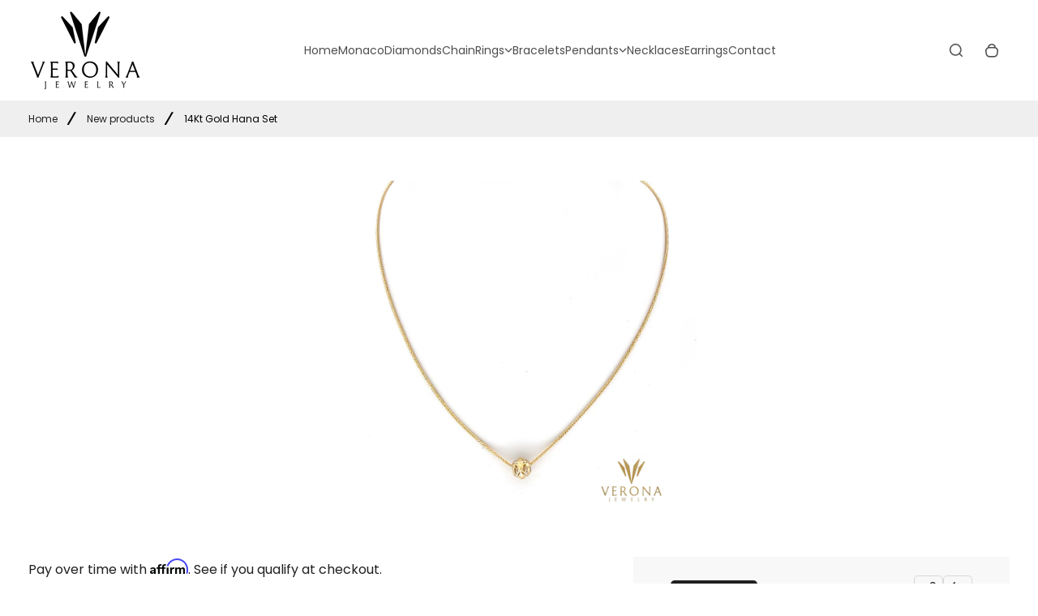

--- FILE ---
content_type: text/html; charset=utf-8
request_url: https://veronajoyeria.com/products/14kt-gold-hana-set
body_size: 64622
content:
<!doctype html>
<html class="no-js" lang="en">
  <head>
    <meta charset="utf-8">
    <meta http-equiv="X-UA-Compatible" content="IE=edge">
    <meta name="viewport" content="width=device-width,initial-scale=1">
    <meta name="theme-color" content="">
    <link rel="canonical" href="https://veronajoyeria.com/products/14kt-gold-hana-set">
    <link rel="preconnect" href="https://cdn.shopify.com" crossorigin><link rel="icon" type="image/png" href="//veronajoyeria.com/cdn/shop/files/verona_1_-01.png?crop=center&height=32&v=1628618478&width=32"><title>
      14Kt Gold Hana Set
 &ndash; Veronajoyeria</title><meta name="description" content="At VERONA JEWELRY, we only work with the most enduring and premium quality gold from Italy, all our jewelry 10k and 14k are pure real Gold.   DETAILS &amp;amp; DESCRIPTION Style Gold Set Material 14 Karat Gold Color Yellow Gold  Approx. Weight  Weight can vary Approx. Measures Height: 16inWidth: 1mm Certify  Certificate Of"><meta property="og:site_name" content="Veronajoyeria">
<meta property="og:url" content="https://veronajoyeria.com/products/14kt-gold-hana-set">
<meta property="og:title" content="14Kt Gold Hana Set">
<meta property="og:type" content="product">
<meta property="og:description" content="At VERONA JEWELRY, we only work with the most enduring and premium quality gold from Italy, all our jewelry 10k and 14k are pure real Gold.   DETAILS &amp;amp; DESCRIPTION Style Gold Set Material 14 Karat Gold Color Yellow Gold  Approx. Weight  Weight can vary Approx. Measures Height: 16inWidth: 1mm Certify  Certificate Of"><meta property="og:image" content="http://veronajoyeria.com/cdn/shop/products/317068.png?v=1661365590">
  <meta property="og:image:secure_url" content="https://veronajoyeria.com/cdn/shop/products/317068.png?v=1661365590">
  <meta property="og:image:width" content="1080">
  <meta property="og:image:height" content="1080"><meta property="og:price:amount" content="350.00">
  <meta property="og:price:currency" content="USD"><meta name="twitter:card" content="summary_large_image">
<meta name="twitter:title" content="14Kt Gold Hana Set">
<meta name="twitter:description" content="At VERONA JEWELRY, we only work with the most enduring and premium quality gold from Italy, all our jewelry 10k and 14k are pure real Gold.   DETAILS &amp;amp; DESCRIPTION Style Gold Set Material 14 Karat Gold Color Yellow Gold  Approx. Weight  Weight can vary Approx. Measures Height: 16inWidth: 1mm Certify  Certificate Of"><style data-shopify>@font-face {
  font-family: Poppins;
  font-weight: 100;
  font-style: normal;
  font-display: swap;
  src: url("//veronajoyeria.com/cdn/fonts/poppins/poppins_n1.91f1f2f2f3840810961af59e3a012dcc97d8ef59.woff2") format("woff2"),
       url("//veronajoyeria.com/cdn/fonts/poppins/poppins_n1.58d050ae3fe39914ce84b159a8c37ae874d01bfc.woff") format("woff");
}
@font-face {
  font-family: Poppins;
  font-weight: 200;
  font-style: normal;
  font-display: swap;
  src: url("//veronajoyeria.com/cdn/fonts/poppins/poppins_n2.99893b093cc6b797a8baf99180056d9e77320b68.woff2") format("woff2"),
       url("//veronajoyeria.com/cdn/fonts/poppins/poppins_n2.c218f0380a81801a28158673003c167a54d2d69c.woff") format("woff");
}
@font-face {
  font-family: Poppins;
  font-weight: 300;
  font-style: normal;
  font-display: swap;
  src: url("//veronajoyeria.com/cdn/fonts/poppins/poppins_n3.05f58335c3209cce17da4f1f1ab324ebe2982441.woff2") format("woff2"),
       url("//veronajoyeria.com/cdn/fonts/poppins/poppins_n3.6971368e1f131d2c8ff8e3a44a36b577fdda3ff5.woff") format("woff");
}
@font-face {
  font-family: Poppins;
  font-weight: 400;
  font-style: normal;
  font-display: swap;
  src: url("//veronajoyeria.com/cdn/fonts/poppins/poppins_n4.0ba78fa5af9b0e1a374041b3ceaadf0a43b41362.woff2") format("woff2"),
       url("//veronajoyeria.com/cdn/fonts/poppins/poppins_n4.214741a72ff2596839fc9760ee7a770386cf16ca.woff") format("woff");
}
@font-face {
  font-family: Poppins;
  font-weight: 500;
  font-style: normal;
  font-display: swap;
  src: url("//veronajoyeria.com/cdn/fonts/poppins/poppins_n5.ad5b4b72b59a00358afc706450c864c3c8323842.woff2") format("woff2"),
       url("//veronajoyeria.com/cdn/fonts/poppins/poppins_n5.33757fdf985af2d24b32fcd84c9a09224d4b2c39.woff") format("woff");
}
@font-face {
  font-family: Poppins;
  font-weight: 600;
  font-style: normal;
  font-display: swap;
  src: url("//veronajoyeria.com/cdn/fonts/poppins/poppins_n6.aa29d4918bc243723d56b59572e18228ed0786f6.woff2") format("woff2"),
       url("//veronajoyeria.com/cdn/fonts/poppins/poppins_n6.5f815d845fe073750885d5b7e619ee00e8111208.woff") format("woff");
}
@font-face {
  font-family: Poppins;
  font-weight: 700;
  font-style: normal;
  font-display: swap;
  src: url("//veronajoyeria.com/cdn/fonts/poppins/poppins_n7.56758dcf284489feb014a026f3727f2f20a54626.woff2") format("woff2"),
       url("//veronajoyeria.com/cdn/fonts/poppins/poppins_n7.f34f55d9b3d3205d2cd6f64955ff4b36f0cfd8da.woff") format("woff");
}
@font-face {
  font-family: Poppins;
  font-weight: 800;
  font-style: normal;
  font-display: swap;
  src: url("//veronajoyeria.com/cdn/fonts/poppins/poppins_n8.580200d05bca09e2e0c6f4c922047c227dfa8e8c.woff2") format("woff2"),
       url("//veronajoyeria.com/cdn/fonts/poppins/poppins_n8.f4450f472fdcbe9e829f3583ebd559988f5a3d25.woff") format("woff");
}
@font-face {
  font-family: Poppins;
  font-weight: 900;
  font-style: normal;
  font-display: swap;
  src: url("//veronajoyeria.com/cdn/fonts/poppins/poppins_n9.eb6b9ef01b62e777a960bfd02fc9fb4918cd3eab.woff2") format("woff2"),
       url("//veronajoyeria.com/cdn/fonts/poppins/poppins_n9.6501a5bd018e348b6d5d6e8c335f9e7d32a80c36.woff") format("woff");
}
:root {
    --font-general-family: Poppins, sans-serif;
    --font-general-weight: 400;
    --font-general-style: normal;
    --font-general-sacle: 1.0;
    
    --font-headings-family: Poppins, sans-serif;
    --font-headings-weight: 400;
    --font-headings-style: normal;
    
    --color-white: #fff;
    --color-black: #000;
    --color-error: red;
    --color-success: green;
    
    --cp-width: 1240;
    --cp-width-px: 1240px;
    --grid-gutter-x: px;
    --grid-gutter-y: px;
    
    --button-border-width: 1px;
    --button-corner-radius: 70px;
    
    --input-border-width: 1px;
    --input-corner-radius: 5px;
    --input-custom-form-corner-radius: 5px;
  }.scheme--scheme1 {
      --section-background-color: #ffffff;
      --section-foreground-color: #202020;
      --section-links-color: #4e4e4e;
      --section-border-color: #d9d9d9;
      --section-primary-bg: #202020;
      --section-primary-text-color: #ffffff;
      --section-primary-border-color: #202020;
      --section-secondary-bg: #ffffff;
      --section-secondary-text-color: #202020;
      --section-secondary-border-color: #b9b9b9;
      --section-alternative-color: #202020;
      --section-active-hover-color: #202020;
      --section-input-background-color: #f8f8f8;
      --section-input-text-color: #4e4e4e;
      --section-input-bdr-color: #b9b9b9;
      --section-error-color: #cc244c;
      --section-warning-color: #8d5e02;
      --section-success-color: #116a14;
      --section-focus-outline-color: #7b7b7b;
      --section-hotspot-bg-rgba: rgba(255, 255, 255, 0.66);
      --section-hotspot-glow-rgba-nill: rgba(32, 32, 32, 0);
      --section-hotspot-glow-rgba-full: rgba(32, 32, 32, 0.7);
      --section-widget-background-color: #f8f8f8;
      --section-widget-foreground-color: #202020;
      --section-widget-links-color: #525252;
      --section-widget-border-color: #d9d9d9;
      --section-widget-alternative-color: #4e4e4e;
      --section-widget-active-hover-color: #9c0d54;
      --section-widget-error-color: #a8002a;
      --section-widget-warning-color: #6b4d00;
      --section-widget-success-color: #075f0c;
      --section-widget-focus-outline-color: #4e4e4e;
    }.scheme--scheme2 {
      --section-background-color: #b0893f;
      --section-foreground-color: #ffffff;
      --section-links-color: #b0893f;
      --section-border-color: #b0893f;
      --section-primary-bg: #b0893f;
      --section-primary-text-color: #ffffff;
      --section-primary-border-color: #b0893f;
      --section-secondary-bg: #ffffff;
      --section-secondary-text-color: #202020;
      --section-secondary-border-color: #b9b9b9;
      --section-alternative-color: #555555;
      --section-active-hover-color: #202020;
      --section-input-background-color: #f8f8f8;
      --section-input-text-color: #4e4e4e;
      --section-input-bdr-color: #b9b9b9;
      --section-error-color: #cc244c;
      --section-warning-color: #8d5e02;
      --section-success-color: #116a14;
      --section-focus-outline-color: #7b7b7b;
      --section-hotspot-bg-rgba: rgba(255, 255, 255, 0.66);
      --section-hotspot-glow-rgba-nill: rgba(32, 32, 32, 0);
      --section-hotspot-glow-rgba-full: rgba(32, 32, 32, 0.7);
      --section-widget-background-color: #e6e6e6;
      --section-widget-foreground-color: #202020;
      --section-widget-links-color: #4a4a4a;
      --section-widget-border-color: #4a4a4a;
      --section-widget-alternative-color: #4a4a4a;
      --section-widget-active-hover-color: #920c4f;
      --section-widget-error-color: #940025;
      --section-widget-warning-color: #614500;
      --section-widget-success-color: #065608;
      --section-widget-focus-outline-color: #4e4e4e;
    }.scheme--scheme3 {
      --section-background-color: #000000;
      --section-foreground-color: #ffffff;
      --section-links-color: #bcbcbc;
      --section-border-color: #d9d9d9;
      --section-primary-bg: #ffffff;
      --section-primary-text-color: #202020;
      --section-primary-border-color: #ffffff;
      --section-secondary-bg: #202020;
      --section-secondary-text-color: #ffffff;
      --section-secondary-border-color: #ffffff;
      --section-alternative-color: #ffffff;
      --section-active-hover-color: #ffffff;
      --section-input-background-color: #bcbcbc;
      --section-input-text-color: #202020;
      --section-input-bdr-color: #a4a1a1;
      --section-error-color: #ff5151;
      --section-warning-color: #cb8600;
      --section-success-color: #00cb08;
      --section-focus-outline-color: #ffffff;
      --section-hotspot-bg-rgba: rgba(32, 32, 32, 0.66);
      --section-hotspot-glow-rgba-nill: rgba(255, 255, 255, 0);
      --section-hotspot-glow-rgba-full: rgba(255, 255, 255, 0.7);
      --section-widget-background-color: #4e4e4e;
      --section-widget-foreground-color: #ffffff;
      --section-widget-links-color: #ededed;
      --section-widget-border-color: #ededed;
      --section-widget-alternative-color: #ebebeb;
      --section-widget-active-hover-color: #fde7f3;
      --section-widget-error-color: #ffe5ec;
      --section-widget-warning-color: #ffecad;
      --section-widget-success-color: #c7f9ca;
      --section-widget-focus-outline-color: #ebebeb;
    }.scheme--scheme4 {
      --section-background-color: #efefef;
      --section-foreground-color: #000000;
      --section-links-color: #202020;
      --section-border-color: #d9d9d9;
      --section-primary-bg: #202020;
      --section-primary-text-color: #ffffff;
      --section-primary-border-color: #202020;
      --section-secondary-bg: #ffffff;
      --section-secondary-text-color: #202020;
      --section-secondary-border-color: #b9b9b9;
      --section-alternative-color: #555555;
      --section-active-hover-color: #202020;
      --section-input-background-color: #f8f8f8;
      --section-input-text-color: #4e4e4e;
      --section-input-bdr-color: #b9b9b9;
      --section-error-color: #cc244c;
      --section-warning-color: #8d5e02;
      --section-success-color: #116a14;
      --section-focus-outline-color: #7b7b7b;
      --section-hotspot-bg-rgba: rgba(255, 255, 255, 0.66);
      --section-hotspot-glow-rgba-nill: rgba(32, 32, 32, 0);
      --section-hotspot-glow-rgba-full: rgba(32, 32, 32, 0.7);
      --section-widget-background-color: #e6e6e6;
      --section-widget-foreground-color: #202020;
      --section-widget-links-color: #4a4a4a;
      --section-widget-border-color: #4a4a4a;
      --section-widget-alternative-color: #4a4a4a;
      --section-widget-active-hover-color: #920c4f;
      --section-widget-error-color: #940025;
      --section-widget-warning-color: #6b4d00;
      --section-widget-success-color: #075f0c;
      --section-widget-focus-outline-color: #4e4e4e;
    }.scheme--scheme5 {
      --section-background-color: #e8e4de;
      --section-foreground-color: #202020;
      --section-links-color: #202020;
      --section-border-color: #3a3a3a;
      --section-primary-bg: #202020;
      --section-primary-text-color: #ffffff;
      --section-primary-border-color: #202020;
      --section-secondary-bg: #000000;
      --section-secondary-text-color: #ffffff;
      --section-secondary-border-color: #202020;
      --section-alternative-color: #afafaf;
      --section-active-hover-color: #202020;
      --section-input-background-color: #4b4b4b;
      --section-input-text-color: #ffffff;
      --section-input-bdr-color: #747474;
      --section-error-color: #eb93a9;
      --section-warning-color: #e89c02;
      --section-success-color: #1fc725;
      --section-focus-outline-color: #afafaf;
      --section-hotspot-bg-rgba: rgba(0, 0, 0, 0.66);
      --section-hotspot-glow-rgba-nill: rgba(255, 255, 255, 0);
      --section-hotspot-glow-rgba-full: rgba(255, 255, 255, 0.7);
      --section-widget-background-color: #1a1a1a;
      --section-widget-foreground-color: #ffffff;
      --section-widget-links-color: #d6d6d6;
      --section-widget-border-color: #505050;
      --section-widget-alternative-color: #afafaf;
      --section-widget-active-hover-color: #fdfdfd;
      --section-widget-error-color: #ec89a0;
      --section-widget-warning-color: #d69a00;
      --section-widget-success-color: #0dbf16;
      --section-widget-focus-outline-color: #828282;
    }</style><link href="//veronajoyeria.com/cdn/shop/t/8/assets/splide-core.css?v=1887964075003115811726776357" rel="stylesheet" type="text/css" media="all" /><link href="//veronajoyeria.com/cdn/shop/t/8/assets/base.css?v=70951369543625119351726776356" rel="stylesheet" type="text/css" media="all" /><link href="//veronajoyeria.com/cdn/shop/t/8/assets/custom.css?v=58706339269171299381730361125" rel="stylesheet" type="text/css" media="all" /><link href="//veronajoyeria.com/cdn/shop/t/8/assets/customization.css?v=13954435577802484001726776356" rel="stylesheet" type="text/css" media="all" /><link href="//veronajoyeria.com/cdn/shop/t/8/assets/component-socials-widget.css?v=25154119462939267631726776356" rel="stylesheet" type="text/css" media="all" /><script>window.performance && window.performance.mark && window.performance.mark('shopify.content_for_header.start');</script><meta name="google-site-verification" content="7DAq1-Ijga_eQ-3kicAZuwJskaJW0vlJKiTjim8-Hec">
<meta id="shopify-digital-wallet" name="shopify-digital-wallet" content="/57403998357/digital_wallets/dialog">
<link rel="alternate" type="application/json+oembed" href="https://veronajoyeria.com/products/14kt-gold-hana-set.oembed">
<script async="async" src="/checkouts/internal/preloads.js?locale=en-US"></script>
<script id="shopify-features" type="application/json">{"accessToken":"3734a4f6d69a8f525a01caaed44d2647","betas":["rich-media-storefront-analytics"],"domain":"veronajoyeria.com","predictiveSearch":true,"shopId":57403998357,"locale":"en"}</script>
<script>var Shopify = Shopify || {};
Shopify.shop = "veronajoyeria.myshopify.com";
Shopify.locale = "en";
Shopify.currency = {"active":"USD","rate":"1.0"};
Shopify.country = "US";
Shopify.theme = {"name":"Urban","id":141433733269,"schema_name":"Urban","schema_version":"1.9.1","theme_store_id":2405,"role":"main"};
Shopify.theme.handle = "null";
Shopify.theme.style = {"id":null,"handle":null};
Shopify.cdnHost = "veronajoyeria.com/cdn";
Shopify.routes = Shopify.routes || {};
Shopify.routes.root = "/";</script>
<script type="module">!function(o){(o.Shopify=o.Shopify||{}).modules=!0}(window);</script>
<script>!function(o){function n(){var o=[];function n(){o.push(Array.prototype.slice.apply(arguments))}return n.q=o,n}var t=o.Shopify=o.Shopify||{};t.loadFeatures=n(),t.autoloadFeatures=n()}(window);</script>
<script id="shop-js-analytics" type="application/json">{"pageType":"product"}</script>
<script defer="defer" async type="module" src="//veronajoyeria.com/cdn/shopifycloud/shop-js/modules/v2/client.init-shop-cart-sync_BT-GjEfc.en.esm.js"></script>
<script defer="defer" async type="module" src="//veronajoyeria.com/cdn/shopifycloud/shop-js/modules/v2/chunk.common_D58fp_Oc.esm.js"></script>
<script defer="defer" async type="module" src="//veronajoyeria.com/cdn/shopifycloud/shop-js/modules/v2/chunk.modal_xMitdFEc.esm.js"></script>
<script type="module">
  await import("//veronajoyeria.com/cdn/shopifycloud/shop-js/modules/v2/client.init-shop-cart-sync_BT-GjEfc.en.esm.js");
await import("//veronajoyeria.com/cdn/shopifycloud/shop-js/modules/v2/chunk.common_D58fp_Oc.esm.js");
await import("//veronajoyeria.com/cdn/shopifycloud/shop-js/modules/v2/chunk.modal_xMitdFEc.esm.js");

  window.Shopify.SignInWithShop?.initShopCartSync?.({"fedCMEnabled":true,"windoidEnabled":true});

</script>
<script>(function() {
  var isLoaded = false;
  function asyncLoad() {
    if (isLoaded) return;
    isLoaded = true;
    var urls = ["https:\/\/trust.conversionbear.com\/script?app=trust_badge\u0026shop=veronajoyeria.myshopify.com","https:\/\/static-us.afterpay.com\/shopify\/afterpay-attract\/afterpay-attract-widget.js?shop=veronajoyeria.myshopify.com","https:\/\/cdn.shopify.com\/s\/files\/1\/0574\/0399\/8357\/t\/8\/assets\/affirmShopify.js?v=1741987605\u0026shop=veronajoyeria.myshopify.com"];
    for (var i = 0; i < urls.length; i++) {
      var s = document.createElement('script');
      s.type = 'text/javascript';
      s.async = true;
      s.src = urls[i];
      var x = document.getElementsByTagName('script')[0];
      x.parentNode.insertBefore(s, x);
    }
  };
  if(window.attachEvent) {
    window.attachEvent('onload', asyncLoad);
  } else {
    window.addEventListener('load', asyncLoad, false);
  }
})();</script>
<script id="__st">var __st={"a":57403998357,"offset":-18000,"reqid":"9eb8ea1e-6d08-4020-bc11-5e96636ed10e-1769465812","pageurl":"veronajoyeria.com\/products\/14kt-gold-hana-set","u":"e586cbc3e000","p":"product","rtyp":"product","rid":7638738010261};</script>
<script>window.ShopifyPaypalV4VisibilityTracking = true;</script>
<script id="captcha-bootstrap">!function(){'use strict';const t='contact',e='account',n='new_comment',o=[[t,t],['blogs',n],['comments',n],[t,'customer']],c=[[e,'customer_login'],[e,'guest_login'],[e,'recover_customer_password'],[e,'create_customer']],r=t=>t.map((([t,e])=>`form[action*='/${t}']:not([data-nocaptcha='true']) input[name='form_type'][value='${e}']`)).join(','),a=t=>()=>t?[...document.querySelectorAll(t)].map((t=>t.form)):[];function s(){const t=[...o],e=r(t);return a(e)}const i='password',u='form_key',d=['recaptcha-v3-token','g-recaptcha-response','h-captcha-response',i],f=()=>{try{return window.sessionStorage}catch{return}},m='__shopify_v',_=t=>t.elements[u];function p(t,e,n=!1){try{const o=window.sessionStorage,c=JSON.parse(o.getItem(e)),{data:r}=function(t){const{data:e,action:n}=t;return t[m]||n?{data:e,action:n}:{data:t,action:n}}(c);for(const[e,n]of Object.entries(r))t.elements[e]&&(t.elements[e].value=n);n&&o.removeItem(e)}catch(o){console.error('form repopulation failed',{error:o})}}const l='form_type',E='cptcha';function T(t){t.dataset[E]=!0}const w=window,h=w.document,L='Shopify',v='ce_forms',y='captcha';let A=!1;((t,e)=>{const n=(g='f06e6c50-85a8-45c8-87d0-21a2b65856fe',I='https://cdn.shopify.com/shopifycloud/storefront-forms-hcaptcha/ce_storefront_forms_captcha_hcaptcha.v1.5.2.iife.js',D={infoText:'Protected by hCaptcha',privacyText:'Privacy',termsText:'Terms'},(t,e,n)=>{const o=w[L][v],c=o.bindForm;if(c)return c(t,g,e,D).then(n);var r;o.q.push([[t,g,e,D],n]),r=I,A||(h.body.append(Object.assign(h.createElement('script'),{id:'captcha-provider',async:!0,src:r})),A=!0)});var g,I,D;w[L]=w[L]||{},w[L][v]=w[L][v]||{},w[L][v].q=[],w[L][y]=w[L][y]||{},w[L][y].protect=function(t,e){n(t,void 0,e),T(t)},Object.freeze(w[L][y]),function(t,e,n,w,h,L){const[v,y,A,g]=function(t,e,n){const i=e?o:[],u=t?c:[],d=[...i,...u],f=r(d),m=r(i),_=r(d.filter((([t,e])=>n.includes(e))));return[a(f),a(m),a(_),s()]}(w,h,L),I=t=>{const e=t.target;return e instanceof HTMLFormElement?e:e&&e.form},D=t=>v().includes(t);t.addEventListener('submit',(t=>{const e=I(t);if(!e)return;const n=D(e)&&!e.dataset.hcaptchaBound&&!e.dataset.recaptchaBound,o=_(e),c=g().includes(e)&&(!o||!o.value);(n||c)&&t.preventDefault(),c&&!n&&(function(t){try{if(!f())return;!function(t){const e=f();if(!e)return;const n=_(t);if(!n)return;const o=n.value;o&&e.removeItem(o)}(t);const e=Array.from(Array(32),(()=>Math.random().toString(36)[2])).join('');!function(t,e){_(t)||t.append(Object.assign(document.createElement('input'),{type:'hidden',name:u})),t.elements[u].value=e}(t,e),function(t,e){const n=f();if(!n)return;const o=[...t.querySelectorAll(`input[type='${i}']`)].map((({name:t})=>t)),c=[...d,...o],r={};for(const[a,s]of new FormData(t).entries())c.includes(a)||(r[a]=s);n.setItem(e,JSON.stringify({[m]:1,action:t.action,data:r}))}(t,e)}catch(e){console.error('failed to persist form',e)}}(e),e.submit())}));const S=(t,e)=>{t&&!t.dataset[E]&&(n(t,e.some((e=>e===t))),T(t))};for(const o of['focusin','change'])t.addEventListener(o,(t=>{const e=I(t);D(e)&&S(e,y())}));const B=e.get('form_key'),M=e.get(l),P=B&&M;t.addEventListener('DOMContentLoaded',(()=>{const t=y();if(P)for(const e of t)e.elements[l].value===M&&p(e,B);[...new Set([...A(),...v().filter((t=>'true'===t.dataset.shopifyCaptcha))])].forEach((e=>S(e,t)))}))}(h,new URLSearchParams(w.location.search),n,t,e,['guest_login'])})(!0,!0)}();</script>
<script integrity="sha256-4kQ18oKyAcykRKYeNunJcIwy7WH5gtpwJnB7kiuLZ1E=" data-source-attribution="shopify.loadfeatures" defer="defer" src="//veronajoyeria.com/cdn/shopifycloud/storefront/assets/storefront/load_feature-a0a9edcb.js" crossorigin="anonymous"></script>
<script data-source-attribution="shopify.dynamic_checkout.dynamic.init">var Shopify=Shopify||{};Shopify.PaymentButton=Shopify.PaymentButton||{isStorefrontPortableWallets:!0,init:function(){window.Shopify.PaymentButton.init=function(){};var t=document.createElement("script");t.src="https://veronajoyeria.com/cdn/shopifycloud/portable-wallets/latest/portable-wallets.en.js",t.type="module",document.head.appendChild(t)}};
</script>
<script data-source-attribution="shopify.dynamic_checkout.buyer_consent">
  function portableWalletsHideBuyerConsent(e){var t=document.getElementById("shopify-buyer-consent"),n=document.getElementById("shopify-subscription-policy-button");t&&n&&(t.classList.add("hidden"),t.setAttribute("aria-hidden","true"),n.removeEventListener("click",e))}function portableWalletsShowBuyerConsent(e){var t=document.getElementById("shopify-buyer-consent"),n=document.getElementById("shopify-subscription-policy-button");t&&n&&(t.classList.remove("hidden"),t.removeAttribute("aria-hidden"),n.addEventListener("click",e))}window.Shopify?.PaymentButton&&(window.Shopify.PaymentButton.hideBuyerConsent=portableWalletsHideBuyerConsent,window.Shopify.PaymentButton.showBuyerConsent=portableWalletsShowBuyerConsent);
</script>
<script>
  function portableWalletsCleanup(e){e&&e.src&&console.error("Failed to load portable wallets script "+e.src);var t=document.querySelectorAll("shopify-accelerated-checkout .shopify-payment-button__skeleton, shopify-accelerated-checkout-cart .wallet-cart-button__skeleton"),e=document.getElementById("shopify-buyer-consent");for(let e=0;e<t.length;e++)t[e].remove();e&&e.remove()}function portableWalletsNotLoadedAsModule(e){e instanceof ErrorEvent&&"string"==typeof e.message&&e.message.includes("import.meta")&&"string"==typeof e.filename&&e.filename.includes("portable-wallets")&&(window.removeEventListener("error",portableWalletsNotLoadedAsModule),window.Shopify.PaymentButton.failedToLoad=e,"loading"===document.readyState?document.addEventListener("DOMContentLoaded",window.Shopify.PaymentButton.init):window.Shopify.PaymentButton.init())}window.addEventListener("error",portableWalletsNotLoadedAsModule);
</script>

<script type="module" src="https://veronajoyeria.com/cdn/shopifycloud/portable-wallets/latest/portable-wallets.en.js" onError="portableWalletsCleanup(this)" crossorigin="anonymous"></script>
<script nomodule>
  document.addEventListener("DOMContentLoaded", portableWalletsCleanup);
</script>

<link id="shopify-accelerated-checkout-styles" rel="stylesheet" media="screen" href="https://veronajoyeria.com/cdn/shopifycloud/portable-wallets/latest/accelerated-checkout-backwards-compat.css" crossorigin="anonymous">
<style id="shopify-accelerated-checkout-cart">
        #shopify-buyer-consent {
  margin-top: 1em;
  display: inline-block;
  width: 100%;
}

#shopify-buyer-consent.hidden {
  display: none;
}

#shopify-subscription-policy-button {
  background: none;
  border: none;
  padding: 0;
  text-decoration: underline;
  font-size: inherit;
  cursor: pointer;
}

#shopify-subscription-policy-button::before {
  box-shadow: none;
}

      </style>

<script>window.performance && window.performance.mark && window.performance.mark('shopify.content_for_header.end');</script>
    <script>
      document.documentElement.className = document.documentElement.className.replace('no-js', 'js');
    </script>
    <script src="//veronajoyeria.com/cdn/shop/t/8/assets/splide-init.js?v=17118012468885500321726913220" defer="defer"></script>
    <script src="//veronajoyeria.com/cdn/shop/t/8/assets/global.js?v=132579870033648070661726776357" defer="defer"></script>
  <script src="https://cdn.shopify.com/extensions/b80e817c-8195-4cc3-9e6e-a7c2cd975f3b/afterpay-on-site-messaging-1/assets/messaging-lib-loader.js" type="text/javascript" defer="defer"></script>
<script src="https://cdn.shopify.com/extensions/c1eb4680-ad4e-49c3-898d-493ebb06e626/affirm-pay-over-time-messaging-9/assets/affirm-product-handler.js" type="text/javascript" defer="defer"></script>
<link href="https://monorail-edge.shopifysvc.com" rel="dns-prefetch">
<script>(function(){if ("sendBeacon" in navigator && "performance" in window) {try {var session_token_from_headers = performance.getEntriesByType('navigation')[0].serverTiming.find(x => x.name == '_s').description;} catch {var session_token_from_headers = undefined;}var session_cookie_matches = document.cookie.match(/_shopify_s=([^;]*)/);var session_token_from_cookie = session_cookie_matches && session_cookie_matches.length === 2 ? session_cookie_matches[1] : "";var session_token = session_token_from_headers || session_token_from_cookie || "";function handle_abandonment_event(e) {var entries = performance.getEntries().filter(function(entry) {return /monorail-edge.shopifysvc.com/.test(entry.name);});if (!window.abandonment_tracked && entries.length === 0) {window.abandonment_tracked = true;var currentMs = Date.now();var navigation_start = performance.timing.navigationStart;var payload = {shop_id: 57403998357,url: window.location.href,navigation_start,duration: currentMs - navigation_start,session_token,page_type: "product"};window.navigator.sendBeacon("https://monorail-edge.shopifysvc.com/v1/produce", JSON.stringify({schema_id: "online_store_buyer_site_abandonment/1.1",payload: payload,metadata: {event_created_at_ms: currentMs,event_sent_at_ms: currentMs}}));}}window.addEventListener('pagehide', handle_abandonment_event);}}());</script>
<script id="web-pixels-manager-setup">(function e(e,d,r,n,o){if(void 0===o&&(o={}),!Boolean(null===(a=null===(i=window.Shopify)||void 0===i?void 0:i.analytics)||void 0===a?void 0:a.replayQueue)){var i,a;window.Shopify=window.Shopify||{};var t=window.Shopify;t.analytics=t.analytics||{};var s=t.analytics;s.replayQueue=[],s.publish=function(e,d,r){return s.replayQueue.push([e,d,r]),!0};try{self.performance.mark("wpm:start")}catch(e){}var l=function(){var e={modern:/Edge?\/(1{2}[4-9]|1[2-9]\d|[2-9]\d{2}|\d{4,})\.\d+(\.\d+|)|Firefox\/(1{2}[4-9]|1[2-9]\d|[2-9]\d{2}|\d{4,})\.\d+(\.\d+|)|Chrom(ium|e)\/(9{2}|\d{3,})\.\d+(\.\d+|)|(Maci|X1{2}).+ Version\/(15\.\d+|(1[6-9]|[2-9]\d|\d{3,})\.\d+)([,.]\d+|)( \(\w+\)|)( Mobile\/\w+|) Safari\/|Chrome.+OPR\/(9{2}|\d{3,})\.\d+\.\d+|(CPU[ +]OS|iPhone[ +]OS|CPU[ +]iPhone|CPU IPhone OS|CPU iPad OS)[ +]+(15[._]\d+|(1[6-9]|[2-9]\d|\d{3,})[._]\d+)([._]\d+|)|Android:?[ /-](13[3-9]|1[4-9]\d|[2-9]\d{2}|\d{4,})(\.\d+|)(\.\d+|)|Android.+Firefox\/(13[5-9]|1[4-9]\d|[2-9]\d{2}|\d{4,})\.\d+(\.\d+|)|Android.+Chrom(ium|e)\/(13[3-9]|1[4-9]\d|[2-9]\d{2}|\d{4,})\.\d+(\.\d+|)|SamsungBrowser\/([2-9]\d|\d{3,})\.\d+/,legacy:/Edge?\/(1[6-9]|[2-9]\d|\d{3,})\.\d+(\.\d+|)|Firefox\/(5[4-9]|[6-9]\d|\d{3,})\.\d+(\.\d+|)|Chrom(ium|e)\/(5[1-9]|[6-9]\d|\d{3,})\.\d+(\.\d+|)([\d.]+$|.*Safari\/(?![\d.]+ Edge\/[\d.]+$))|(Maci|X1{2}).+ Version\/(10\.\d+|(1[1-9]|[2-9]\d|\d{3,})\.\d+)([,.]\d+|)( \(\w+\)|)( Mobile\/\w+|) Safari\/|Chrome.+OPR\/(3[89]|[4-9]\d|\d{3,})\.\d+\.\d+|(CPU[ +]OS|iPhone[ +]OS|CPU[ +]iPhone|CPU IPhone OS|CPU iPad OS)[ +]+(10[._]\d+|(1[1-9]|[2-9]\d|\d{3,})[._]\d+)([._]\d+|)|Android:?[ /-](13[3-9]|1[4-9]\d|[2-9]\d{2}|\d{4,})(\.\d+|)(\.\d+|)|Mobile Safari.+OPR\/([89]\d|\d{3,})\.\d+\.\d+|Android.+Firefox\/(13[5-9]|1[4-9]\d|[2-9]\d{2}|\d{4,})\.\d+(\.\d+|)|Android.+Chrom(ium|e)\/(13[3-9]|1[4-9]\d|[2-9]\d{2}|\d{4,})\.\d+(\.\d+|)|Android.+(UC? ?Browser|UCWEB|U3)[ /]?(15\.([5-9]|\d{2,})|(1[6-9]|[2-9]\d|\d{3,})\.\d+)\.\d+|SamsungBrowser\/(5\.\d+|([6-9]|\d{2,})\.\d+)|Android.+MQ{2}Browser\/(14(\.(9|\d{2,})|)|(1[5-9]|[2-9]\d|\d{3,})(\.\d+|))(\.\d+|)|K[Aa][Ii]OS\/(3\.\d+|([4-9]|\d{2,})\.\d+)(\.\d+|)/},d=e.modern,r=e.legacy,n=navigator.userAgent;return n.match(d)?"modern":n.match(r)?"legacy":"unknown"}(),u="modern"===l?"modern":"legacy",c=(null!=n?n:{modern:"",legacy:""})[u],f=function(e){return[e.baseUrl,"/wpm","/b",e.hashVersion,"modern"===e.buildTarget?"m":"l",".js"].join("")}({baseUrl:d,hashVersion:r,buildTarget:u}),m=function(e){var d=e.version,r=e.bundleTarget,n=e.surface,o=e.pageUrl,i=e.monorailEndpoint;return{emit:function(e){var a=e.status,t=e.errorMsg,s=(new Date).getTime(),l=JSON.stringify({metadata:{event_sent_at_ms:s},events:[{schema_id:"web_pixels_manager_load/3.1",payload:{version:d,bundle_target:r,page_url:o,status:a,surface:n,error_msg:t},metadata:{event_created_at_ms:s}}]});if(!i)return console&&console.warn&&console.warn("[Web Pixels Manager] No Monorail endpoint provided, skipping logging."),!1;try{return self.navigator.sendBeacon.bind(self.navigator)(i,l)}catch(e){}var u=new XMLHttpRequest;try{return u.open("POST",i,!0),u.setRequestHeader("Content-Type","text/plain"),u.send(l),!0}catch(e){return console&&console.warn&&console.warn("[Web Pixels Manager] Got an unhandled error while logging to Monorail."),!1}}}}({version:r,bundleTarget:l,surface:e.surface,pageUrl:self.location.href,monorailEndpoint:e.monorailEndpoint});try{o.browserTarget=l,function(e){var d=e.src,r=e.async,n=void 0===r||r,o=e.onload,i=e.onerror,a=e.sri,t=e.scriptDataAttributes,s=void 0===t?{}:t,l=document.createElement("script"),u=document.querySelector("head"),c=document.querySelector("body");if(l.async=n,l.src=d,a&&(l.integrity=a,l.crossOrigin="anonymous"),s)for(var f in s)if(Object.prototype.hasOwnProperty.call(s,f))try{l.dataset[f]=s[f]}catch(e){}if(o&&l.addEventListener("load",o),i&&l.addEventListener("error",i),u)u.appendChild(l);else{if(!c)throw new Error("Did not find a head or body element to append the script");c.appendChild(l)}}({src:f,async:!0,onload:function(){if(!function(){var e,d;return Boolean(null===(d=null===(e=window.Shopify)||void 0===e?void 0:e.analytics)||void 0===d?void 0:d.initialized)}()){var d=window.webPixelsManager.init(e)||void 0;if(d){var r=window.Shopify.analytics;r.replayQueue.forEach((function(e){var r=e[0],n=e[1],o=e[2];d.publishCustomEvent(r,n,o)})),r.replayQueue=[],r.publish=d.publishCustomEvent,r.visitor=d.visitor,r.initialized=!0}}},onerror:function(){return m.emit({status:"failed",errorMsg:"".concat(f," has failed to load")})},sri:function(e){var d=/^sha384-[A-Za-z0-9+/=]+$/;return"string"==typeof e&&d.test(e)}(c)?c:"",scriptDataAttributes:o}),m.emit({status:"loading"})}catch(e){m.emit({status:"failed",errorMsg:(null==e?void 0:e.message)||"Unknown error"})}}})({shopId: 57403998357,storefrontBaseUrl: "https://veronajoyeria.com",extensionsBaseUrl: "https://extensions.shopifycdn.com/cdn/shopifycloud/web-pixels-manager",monorailEndpoint: "https://monorail-edge.shopifysvc.com/unstable/produce_batch",surface: "storefront-renderer",enabledBetaFlags: ["2dca8a86"],webPixelsConfigList: [{"id":"1056964757","configuration":"{\"pixel_id\":\"572647792423634\",\"pixel_type\":\"facebook_pixel\"}","eventPayloadVersion":"v1","runtimeContext":"OPEN","scriptVersion":"ca16bc87fe92b6042fbaa3acc2fbdaa6","type":"APP","apiClientId":2329312,"privacyPurposes":["ANALYTICS","MARKETING","SALE_OF_DATA"],"dataSharingAdjustments":{"protectedCustomerApprovalScopes":["read_customer_address","read_customer_email","read_customer_name","read_customer_personal_data","read_customer_phone"]}},{"id":"697630869","configuration":"{\"config\":\"{\\\"pixel_id\\\":\\\"GT-MBTZBTM\\\",\\\"target_country\\\":\\\"US\\\",\\\"gtag_events\\\":[{\\\"type\\\":\\\"purchase\\\",\\\"action_label\\\":\\\"MC-PWLWB34V79\\\"},{\\\"type\\\":\\\"page_view\\\",\\\"action_label\\\":\\\"MC-PWLWB34V79\\\"},{\\\"type\\\":\\\"view_item\\\",\\\"action_label\\\":\\\"MC-PWLWB34V79\\\"}],\\\"enable_monitoring_mode\\\":false}\"}","eventPayloadVersion":"v1","runtimeContext":"OPEN","scriptVersion":"b2a88bafab3e21179ed38636efcd8a93","type":"APP","apiClientId":1780363,"privacyPurposes":[],"dataSharingAdjustments":{"protectedCustomerApprovalScopes":["read_customer_address","read_customer_email","read_customer_name","read_customer_personal_data","read_customer_phone"]}},{"id":"521011349","configuration":"{\"pixelCode\":\"CGSRF0RC77U3HDTUEER0\"}","eventPayloadVersion":"v1","runtimeContext":"STRICT","scriptVersion":"22e92c2ad45662f435e4801458fb78cc","type":"APP","apiClientId":4383523,"privacyPurposes":["ANALYTICS","MARKETING","SALE_OF_DATA"],"dataSharingAdjustments":{"protectedCustomerApprovalScopes":["read_customer_address","read_customer_email","read_customer_name","read_customer_personal_data","read_customer_phone"]}},{"id":"shopify-app-pixel","configuration":"{}","eventPayloadVersion":"v1","runtimeContext":"STRICT","scriptVersion":"0450","apiClientId":"shopify-pixel","type":"APP","privacyPurposes":["ANALYTICS","MARKETING"]},{"id":"shopify-custom-pixel","eventPayloadVersion":"v1","runtimeContext":"LAX","scriptVersion":"0450","apiClientId":"shopify-pixel","type":"CUSTOM","privacyPurposes":["ANALYTICS","MARKETING"]}],isMerchantRequest: false,initData: {"shop":{"name":"Veronajoyeria","paymentSettings":{"currencyCode":"USD"},"myshopifyDomain":"veronajoyeria.myshopify.com","countryCode":"US","storefrontUrl":"https:\/\/veronajoyeria.com"},"customer":null,"cart":null,"checkout":null,"productVariants":[{"price":{"amount":350.0,"currencyCode":"USD"},"product":{"title":"14Kt Gold Hana Set","vendor":"Veronajoyeria","id":"7638738010261","untranslatedTitle":"14Kt Gold Hana Set","url":"\/products\/14kt-gold-hana-set","type":"Set"},"id":"42683308441749","image":{"src":"\/\/veronajoyeria.com\/cdn\/shop\/products\/317068.png?v=1661365590"},"sku":"317068","title":"Default Title","untranslatedTitle":"Default Title"}],"purchasingCompany":null},},"https://veronajoyeria.com/cdn","fcfee988w5aeb613cpc8e4bc33m6693e112",{"modern":"","legacy":""},{"shopId":"57403998357","storefrontBaseUrl":"https:\/\/veronajoyeria.com","extensionBaseUrl":"https:\/\/extensions.shopifycdn.com\/cdn\/shopifycloud\/web-pixels-manager","surface":"storefront-renderer","enabledBetaFlags":"[\"2dca8a86\"]","isMerchantRequest":"false","hashVersion":"fcfee988w5aeb613cpc8e4bc33m6693e112","publish":"custom","events":"[[\"page_viewed\",{}],[\"product_viewed\",{\"productVariant\":{\"price\":{\"amount\":350.0,\"currencyCode\":\"USD\"},\"product\":{\"title\":\"14Kt Gold Hana Set\",\"vendor\":\"Veronajoyeria\",\"id\":\"7638738010261\",\"untranslatedTitle\":\"14Kt Gold Hana Set\",\"url\":\"\/products\/14kt-gold-hana-set\",\"type\":\"Set\"},\"id\":\"42683308441749\",\"image\":{\"src\":\"\/\/veronajoyeria.com\/cdn\/shop\/products\/317068.png?v=1661365590\"},\"sku\":\"317068\",\"title\":\"Default Title\",\"untranslatedTitle\":\"Default Title\"}}]]"});</script><script>
  window.ShopifyAnalytics = window.ShopifyAnalytics || {};
  window.ShopifyAnalytics.meta = window.ShopifyAnalytics.meta || {};
  window.ShopifyAnalytics.meta.currency = 'USD';
  var meta = {"product":{"id":7638738010261,"gid":"gid:\/\/shopify\/Product\/7638738010261","vendor":"Veronajoyeria","type":"Set","handle":"14kt-gold-hana-set","variants":[{"id":42683308441749,"price":35000,"name":"14Kt Gold Hana Set","public_title":null,"sku":"317068"}],"remote":false},"page":{"pageType":"product","resourceType":"product","resourceId":7638738010261,"requestId":"9eb8ea1e-6d08-4020-bc11-5e96636ed10e-1769465812"}};
  for (var attr in meta) {
    window.ShopifyAnalytics.meta[attr] = meta[attr];
  }
</script>
<script class="analytics">
  (function () {
    var customDocumentWrite = function(content) {
      var jquery = null;

      if (window.jQuery) {
        jquery = window.jQuery;
      } else if (window.Checkout && window.Checkout.$) {
        jquery = window.Checkout.$;
      }

      if (jquery) {
        jquery('body').append(content);
      }
    };

    var hasLoggedConversion = function(token) {
      if (token) {
        return document.cookie.indexOf('loggedConversion=' + token) !== -1;
      }
      return false;
    }

    var setCookieIfConversion = function(token) {
      if (token) {
        var twoMonthsFromNow = new Date(Date.now());
        twoMonthsFromNow.setMonth(twoMonthsFromNow.getMonth() + 2);

        document.cookie = 'loggedConversion=' + token + '; expires=' + twoMonthsFromNow;
      }
    }

    var trekkie = window.ShopifyAnalytics.lib = window.trekkie = window.trekkie || [];
    if (trekkie.integrations) {
      return;
    }
    trekkie.methods = [
      'identify',
      'page',
      'ready',
      'track',
      'trackForm',
      'trackLink'
    ];
    trekkie.factory = function(method) {
      return function() {
        var args = Array.prototype.slice.call(arguments);
        args.unshift(method);
        trekkie.push(args);
        return trekkie;
      };
    };
    for (var i = 0; i < trekkie.methods.length; i++) {
      var key = trekkie.methods[i];
      trekkie[key] = trekkie.factory(key);
    }
    trekkie.load = function(config) {
      trekkie.config = config || {};
      trekkie.config.initialDocumentCookie = document.cookie;
      var first = document.getElementsByTagName('script')[0];
      var script = document.createElement('script');
      script.type = 'text/javascript';
      script.onerror = function(e) {
        var scriptFallback = document.createElement('script');
        scriptFallback.type = 'text/javascript';
        scriptFallback.onerror = function(error) {
                var Monorail = {
      produce: function produce(monorailDomain, schemaId, payload) {
        var currentMs = new Date().getTime();
        var event = {
          schema_id: schemaId,
          payload: payload,
          metadata: {
            event_created_at_ms: currentMs,
            event_sent_at_ms: currentMs
          }
        };
        return Monorail.sendRequest("https://" + monorailDomain + "/v1/produce", JSON.stringify(event));
      },
      sendRequest: function sendRequest(endpointUrl, payload) {
        // Try the sendBeacon API
        if (window && window.navigator && typeof window.navigator.sendBeacon === 'function' && typeof window.Blob === 'function' && !Monorail.isIos12()) {
          var blobData = new window.Blob([payload], {
            type: 'text/plain'
          });

          if (window.navigator.sendBeacon(endpointUrl, blobData)) {
            return true;
          } // sendBeacon was not successful

        } // XHR beacon

        var xhr = new XMLHttpRequest();

        try {
          xhr.open('POST', endpointUrl);
          xhr.setRequestHeader('Content-Type', 'text/plain');
          xhr.send(payload);
        } catch (e) {
          console.log(e);
        }

        return false;
      },
      isIos12: function isIos12() {
        return window.navigator.userAgent.lastIndexOf('iPhone; CPU iPhone OS 12_') !== -1 || window.navigator.userAgent.lastIndexOf('iPad; CPU OS 12_') !== -1;
      }
    };
    Monorail.produce('monorail-edge.shopifysvc.com',
      'trekkie_storefront_load_errors/1.1',
      {shop_id: 57403998357,
      theme_id: 141433733269,
      app_name: "storefront",
      context_url: window.location.href,
      source_url: "//veronajoyeria.com/cdn/s/trekkie.storefront.a804e9514e4efded663580eddd6991fcc12b5451.min.js"});

        };
        scriptFallback.async = true;
        scriptFallback.src = '//veronajoyeria.com/cdn/s/trekkie.storefront.a804e9514e4efded663580eddd6991fcc12b5451.min.js';
        first.parentNode.insertBefore(scriptFallback, first);
      };
      script.async = true;
      script.src = '//veronajoyeria.com/cdn/s/trekkie.storefront.a804e9514e4efded663580eddd6991fcc12b5451.min.js';
      first.parentNode.insertBefore(script, first);
    };
    trekkie.load(
      {"Trekkie":{"appName":"storefront","development":false,"defaultAttributes":{"shopId":57403998357,"isMerchantRequest":null,"themeId":141433733269,"themeCityHash":"3650046099884236075","contentLanguage":"en","currency":"USD","eventMetadataId":"ba7e99e1-536c-40ee-afa0-f74a6c2d1187"},"isServerSideCookieWritingEnabled":true,"monorailRegion":"shop_domain","enabledBetaFlags":["65f19447"]},"Session Attribution":{},"S2S":{"facebookCapiEnabled":true,"source":"trekkie-storefront-renderer","apiClientId":580111}}
    );

    var loaded = false;
    trekkie.ready(function() {
      if (loaded) return;
      loaded = true;

      window.ShopifyAnalytics.lib = window.trekkie;

      var originalDocumentWrite = document.write;
      document.write = customDocumentWrite;
      try { window.ShopifyAnalytics.merchantGoogleAnalytics.call(this); } catch(error) {};
      document.write = originalDocumentWrite;

      window.ShopifyAnalytics.lib.page(null,{"pageType":"product","resourceType":"product","resourceId":7638738010261,"requestId":"9eb8ea1e-6d08-4020-bc11-5e96636ed10e-1769465812","shopifyEmitted":true});

      var match = window.location.pathname.match(/checkouts\/(.+)\/(thank_you|post_purchase)/)
      var token = match? match[1]: undefined;
      if (!hasLoggedConversion(token)) {
        setCookieIfConversion(token);
        window.ShopifyAnalytics.lib.track("Viewed Product",{"currency":"USD","variantId":42683308441749,"productId":7638738010261,"productGid":"gid:\/\/shopify\/Product\/7638738010261","name":"14Kt Gold Hana Set","price":"350.00","sku":"317068","brand":"Veronajoyeria","variant":null,"category":"Set","nonInteraction":true,"remote":false},undefined,undefined,{"shopifyEmitted":true});
      window.ShopifyAnalytics.lib.track("monorail:\/\/trekkie_storefront_viewed_product\/1.1",{"currency":"USD","variantId":42683308441749,"productId":7638738010261,"productGid":"gid:\/\/shopify\/Product\/7638738010261","name":"14Kt Gold Hana Set","price":"350.00","sku":"317068","brand":"Veronajoyeria","variant":null,"category":"Set","nonInteraction":true,"remote":false,"referer":"https:\/\/veronajoyeria.com\/products\/14kt-gold-hana-set"});
      }
    });


        var eventsListenerScript = document.createElement('script');
        eventsListenerScript.async = true;
        eventsListenerScript.src = "//veronajoyeria.com/cdn/shopifycloud/storefront/assets/shop_events_listener-3da45d37.js";
        document.getElementsByTagName('head')[0].appendChild(eventsListenerScript);

})();</script>
<script
  defer
  src="https://veronajoyeria.com/cdn/shopifycloud/perf-kit/shopify-perf-kit-3.0.4.min.js"
  data-application="storefront-renderer"
  data-shop-id="57403998357"
  data-render-region="gcp-us-east1"
  data-page-type="product"
  data-theme-instance-id="141433733269"
  data-theme-name="Urban"
  data-theme-version="1.9.1"
  data-monorail-region="shop_domain"
  data-resource-timing-sampling-rate="10"
  data-shs="true"
  data-shs-beacon="true"
  data-shs-export-with-fetch="true"
  data-shs-logs-sample-rate="1"
  data-shs-beacon-endpoint="https://veronajoyeria.com/api/collect"
></script>
</head>
  <body class="--buttons-animate">
    <div id="page-wrapper">
      <a class="skip-to-content-link visually-hidden" href="#MainContent">Skip to content</a><svg xmlns="http://www.w3.org/2000/svg" class="hidden">
    <symbol id="icn-arrow-form">
      <path d="M12.2929 4.29289C12.6834 3.90237 13.3166 3.90237 13.7071 4.29289L20.7071 11.2929C21.0976 11.6834 21.0976 12.3166 20.7071 12.7071L13.7071 19.7071C13.3166 20.0976 12.6834 20.0976 12.2929 19.7071C11.9024 19.3166 11.9024 18.6834 12.2929 18.2929L17.5858 13H4C3.44772 13 3 12.5523 3 12C3 11.4477 3.44772 11 4 11H17.5858L12.2929 5.70711C11.9024 5.31658 11.9024 4.68342 12.2929 4.29289Z" fill="currentColor" />
    </symbol>
    <symbol id="icn-arrow-wide">
      <path d="M37.7071 8.70711C38.0976 8.31658 38.0976 7.68342 37.7071 7.29289L31.3431 0.928932C30.9526 0.538408 30.3195 0.538408 29.9289 0.928932C29.5384 1.31946 29.5384 1.95262 29.9289 2.34315L35.5858 8L29.9289 13.6569C29.5384 14.0474 29.5384 14.6805 29.9289 15.0711C30.3195 15.4616 30.9526 15.4616 31.3431 15.0711L37.7071 8.70711ZM0 9H37V7H0V9Z" fill="currentColor" />
    </symbol>
    <symbol id="icn-compare">
      <path d="M13.587 12.688C13.4934 12.6787 13.4088 12.6648 13.3241 12.6648C9.95175 12.6648 6.5838 12.6648 3.2114 12.6648C2.84609 12.6648 2.62334 12.5161 2.53425 12.2279C2.42733 11.8701 2.63225 11.4984 2.9842 11.4241C3.07775 11.4055 3.18021 11.4055 3.27822 11.4055C7.14067 11.4055 11.0031 11.4055 14.8656 11.4055C14.8923 11.4055 14.9235 11.4055 14.9502 11.4055C15.2442 11.4008 15.4982 11.4798 15.6229 11.7911C15.7476 12.1025 15.6274 12.3534 15.4135 12.5811C14.1216 13.938 12.8341 15.2995 11.5466 16.6564C11.266 16.9538 10.9318 16.977 10.669 16.7261C10.4017 16.4705 10.4062 16.0987 10.7046 15.7735C11.1858 15.2484 11.6758 14.7372 12.1614 14.2214C12.6292 13.7149 13.0925 13.2177 13.587 12.688Z" fill="currentColor" />
      <path d="M11.0557 17.0003C10.8909 17.0003 10.7305 16.9352 10.5924 16.8005C10.4499 16.6611 10.3697 16.4891 10.3608 16.3032C10.3563 16.0895 10.4454 15.8757 10.6192 15.6806C10.9355 15.3367 11.2518 15.0021 11.5725 14.6629C11.7418 14.4863 11.9111 14.3051 12.0804 14.1285C12.4011 13.7893 12.7174 13.4455 13.0471 13.0923L13.3456 12.7763C13.3367 12.7763 13.3322 12.7763 13.3233 12.7763H3.21057C2.79626 12.7763 2.53342 12.5997 2.43095 12.2559C2.36858 12.0514 2.39086 11.833 2.49778 11.6471C2.60024 11.4659 2.76953 11.3404 2.97 11.2986C3.07247 11.2754 3.17493 11.2754 3.2863 11.2754H14.9538C14.9627 11.2754 14.9717 11.2754 14.9806 11.2754C15.3637 11.2754 15.6087 11.4241 15.729 11.7308C15.8537 12.0514 15.778 12.3488 15.4973 12.6462C14.7133 13.4687 13.9336 14.2912 13.154 15.1137L11.6304 16.7215C11.4522 16.912 11.2518 17.0003 11.0557 17.0003ZM12.9357 11.5124H3.28185C3.18384 11.5124 3.09029 11.5124 3.0101 11.531C2.87199 11.5588 2.76062 11.6425 2.68934 11.768C2.61806 11.8934 2.60024 12.0468 2.64479 12.1862C2.68934 12.3395 2.80071 12.544 3.21502 12.544H13.3278C13.3901 12.544 13.4481 12.5533 13.5149 12.5579L13.8356 12.5904L13.2164 13.2549C12.8867 13.6081 12.566 13.9473 12.2497 14.2912C12.0804 14.4724 11.9111 14.649 11.7418 14.8302C11.4211 15.1694 11.1048 15.504 10.7884 15.8479C10.6548 15.9919 10.5835 16.1499 10.5924 16.2986C10.5969 16.4194 10.6503 16.5356 10.7484 16.6285C10.9666 16.8376 11.2295 16.8144 11.4701 16.5635L12.9937 14.9557C13.7733 14.1332 14.5573 13.3107 15.337 12.4882C15.5597 12.2559 15.6132 12.0561 15.5241 11.8237C15.435 11.6007 15.2479 11.4984 14.9583 11.5124H12.9357Z" fill="currentColor" />
      <path d="M2.1865 4.33769C2.32015 4.33769 2.4048 4.33769 2.48944 4.33769C5.83957 4.33769 9.18969 4.33769 12.5398 4.34234C12.9497 4.34234 13.1635 4.4771 13.2571 4.78379C13.3595 5.11836 13.168 5.4901 12.8428 5.57374C12.7492 5.59698 12.6467 5.60627 12.5532 5.60627C8.66401 5.60627 4.77038 5.60627 0.8812 5.60627C0.658452 5.60627 0.444614 5.58769 0.279781 5.40181C0.0347586 5.123 0.0570334 4.76985 0.346605 4.46316C0.738642 4.04494 1.13959 3.63138 1.53162 3.21316C2.4048 2.29309 3.27797 1.36838 4.15559 0.448307C4.24915 0.350724 4.35607 0.262434 4.47189 0.197379C4.6991 0.0672677 4.93521 0.109089 5.11341 0.281021C5.30497 0.466894 5.37625 0.713175 5.26933 0.959456C5.21142 1.09421 5.11786 1.22432 5.0154 1.3312C4.12886 2.26521 3.23787 3.20387 2.35134 4.14253C2.30233 4.19364 2.26224 4.2494 2.1865 4.33769Z" fill="currentColor" />
      <path d="M0.877977 5.72207C0.650774 5.72207 0.392387 5.70349 0.196369 5.47579C-0.0887486 5.15051 -0.0620189 4.72765 0.267648 4.37914C0.508215 4.12357 0.753238 3.86799 0.993806 3.61242L2.24565 2.29272C2.85598 1.64682 3.46631 1.00555 4.07663 0.364294C4.18801 0.248123 4.29938 0.155187 4.41521 0.0901318C4.67805 -0.0585664 4.96763 -0.0213918 5.18592 0.187715C5.42203 0.415409 5.48886 0.717452 5.36412 0.996261C5.3062 1.13102 5.20819 1.27042 5.08791 1.40053C4.45976 2.06968 3.83161 2.73417 3.19901 3.40331L2.43276 4.22115L12.541 4.2258C12.9999 4.2258 13.2538 4.38844 13.3652 4.74624C13.4231 4.94141 13.4009 5.15516 13.3073 5.33174C13.2137 5.50832 13.0578 5.63378 12.8707 5.6849C12.7772 5.70813 12.6792 5.72207 12.5544 5.72207C9.4404 5.72207 6.33084 5.72207 3.21683 5.72207H0.877977ZM4.74042 0.234183C4.66914 0.234183 4.59341 0.25277 4.52213 0.294592C4.42412 0.350353 4.33057 0.429349 4.23256 0.531579C3.62223 1.17284 3.0119 1.8141 2.40603 2.46001L1.15418 3.7797C0.909161 4.03063 0.668594 4.28621 0.428026 4.54178C0.178549 4.80665 0.156274 5.08546 0.361202 5.32245C0.481486 5.46185 0.641864 5.48973 0.877977 5.48973H3.21237C6.32639 5.48973 9.43595 5.48973 12.55 5.48973C12.6569 5.48973 12.7415 5.48044 12.8128 5.46185C12.9375 5.42932 13.0445 5.34568 13.1068 5.22022C13.1737 5.09475 13.187 4.9507 13.1469 4.81594C13.0801 4.60219 12.9554 4.45814 12.5366 4.45814L1.94271 4.45349L2.17437 4.17468C2.21446 4.12821 2.24119 4.09104 2.27683 4.05387L3.04754 3.23603C3.68014 2.57153 4.30829 1.90239 4.93644 1.23325C5.03891 1.12172 5.11909 1.00555 5.1681 0.894031C5.25274 0.703511 5.20819 0.508345 5.03891 0.350353C4.94981 0.276004 4.84734 0.234183 4.74042 0.234183Z" fill="currentColor" />
    </symbol>
    <symbol id="icn-check">
      <path
        d="M1 2.1223C2.25 3.2423 3.5 3.31589 4.75 2.19589L6 1"
        stroke="currentColor"
        stroke-width="1.5"
        stroke-linecap="round" />
    </symbol>
    <symbol id="icn-disabled">
      <path
        fill-rule="evenodd"
        clip-rule="evenodd"
        d="M5.75076 2.47388C5.83861 2.41907 5.95427 2.44585 6.00909 2.53371C6.18229 2.8113 6.28751 3.11203 6.28751 3.40003C6.28751 3.90235 5.96879 4.44962 5.49394 4.8629C5.01353 5.28101 4.34604 5.58753 3.60001 5.58753C3.41586 5.58753 3.23641 5.56883 3.0634 5.53438C2.96184 5.51416 2.8959 5.41544 2.91612 5.31388C2.93634 5.21232 3.03506 5.14638 3.13662 5.1666C3.28639 5.19642 3.44132 5.21253 3.60001 5.21253C4.24287 5.21253 4.82538 4.94762 5.24775 4.58003C5.67568 4.20758 5.91251 3.75486 5.91251 3.40003C5.91251 3.20094 5.83832 2.96844 5.69094 2.73221C5.63612 2.64436 5.6629 2.5287 5.75076 2.47388Z"
        fill="currentColor" />
      <path
        opacity="0.32"
        fill-rule="evenodd"
        clip-rule="evenodd"
        d="M3.59998 1.40002C2.21109 1.40002 1.09998 2.54288 1.09998 3.40002C1.09998 3.89675 1.47312 4.48942 2.05724 4.90002L2.91875 4.04227C2.91263 4.03699 2.90677 4.03126 2.90124 4.02507C2.7529 3.85933 2.66248 3.64002 2.66248 3.40002C2.66248 2.88226 3.08221 2.46252 3.59998 2.46252C3.83997 2.46252 4.05929 2.55295 4.22502 2.70129C4.23226 2.70776 4.23887 2.71467 4.24486 2.72194L5.09998 1.87056C4.68318 1.58885 4.16453 1.40002 3.59998 1.40002ZM3.98031 2.98535C3.97849 2.98384 3.9767 2.9823 3.97493 2.98071C3.87529 2.89153 3.74416 2.83752 3.59998 2.83752C3.28932 2.83752 3.03748 3.08936 3.03748 3.40002C3.03748 3.54421 3.09148 3.67534 3.18066 3.77498C3.18169 3.77613 3.18271 3.77729 3.18371 3.77847L3.98031 2.98535Z"
        fill="currentColor" />
      <path
        fill-rule="evenodd"
        clip-rule="evenodd"
        d="M5.98256 1.01744C6.05578 1.09067 6.05578 1.20938 5.98256 1.28261L1.48256 5.78261C1.40933 5.85583 1.29062 5.85583 1.21739 5.78261C1.14417 5.70938 1.14417 5.59067 1.21739 5.51744L5.71739 1.01744C5.79062 0.944219 5.90933 0.944219 5.98256 1.01744Z"
        fill="currentColor" />
    </symbol>
    <symbol id="icn-minus">
      <rect
        width="8"
        height="1.5"
        rx="0.75"
        fill="currentColor" />
    </symbol>
    <symbol id="icn-star-filled">
      <path d="M6.04894 0.927052C6.3483 0.0057416 7.6517 0.00574088 7.95106 0.927052L8.79611 3.52786C8.92999 3.93989 9.31394 4.21885 9.74717 4.21885H12.4818C13.4505 4.21885 13.8533 5.45846 13.0696 6.02786L10.8572 7.63525C10.5067 7.8899 10.3601 8.34127 10.494 8.75329L11.339 11.3541C11.6384 12.2754 10.5839 13.0415 9.80017 12.4721L7.58779 10.8647C7.2373 10.6101 6.7627 10.6101 6.41222 10.8647L4.19983 12.4721C3.41612 13.0415 2.36164 12.2754 2.66099 11.3541L3.50604 8.75329C3.63992 8.34127 3.49326 7.8899 3.14277 7.63525L0.930391 6.02787C0.146677 5.45846 0.549452 4.21885 1.51818 4.21885H4.25283C4.68606 4.21885 5.07001 3.93989 5.20389 3.52786L6.04894 0.927052Z" fill="currentColor" />
    </symbol>
    <symbol id="icn-filters">
      <path
        d="M1.66663 4.1665L8.33329 4.1665"
        stroke="currentColor"
        stroke-width="1.5"
        stroke-linecap="round" />
      <path
        d="M1.66663 15.8335L8.33329 15.8335"
        stroke="currentColor"
        stroke-width="1.5"
        stroke-linecap="round" />
      <path
        d="M11.6666 10L18.3333 10"
        stroke="currentColor"
        stroke-width="1.5"
        stroke-linecap="round" />
      <path
        d="M15.8334 4.1665L18.3334 4.1665"
        stroke="currentColor"
        stroke-width="1.5"
        stroke-linecap="round" />
      <path
        d="M15.8334 15.8335L18.3334 15.8335"
        stroke="currentColor"
        stroke-width="1.5"
        stroke-linecap="round" />
      <path
        d="M1.66663 10L4.16663 10"
        stroke="currentColor"
        stroke-width="1.5"
        stroke-linecap="round" />
      <path
        d="M13.3334 1.6665C11.9527 1.6665 10.8334 2.78579 10.8334 4.1665C10.8334 5.54722 11.9527 6.6665 13.3334 6.6665C14.7141 6.6665 15.8334 5.54722 15.8334 4.1665C15.8334 2.78579 14.7141 1.6665 13.3334 1.6665Z"
        stroke="currentColor"
        stroke-width="1.5"
        stroke-linecap="round" />
      <path
        d="M13.3334 13.3335C11.9527 13.3335 10.8334 14.4528 10.8334 15.8335C10.8334 17.2142 11.9527 18.3335 13.3334 18.3335C14.7141 18.3335 15.8334 17.2142 15.8334 15.8335C15.8334 14.4528 14.7141 13.3335 13.3334 13.3335Z"
        stroke="currentColor"
        stroke-width="1.5"
        stroke-linecap="round" />
      <path
        d="M6.66663 7.5C5.28591 7.5 4.16663 8.61929 4.16663 10C4.16663 11.3807 5.28591 12.5 6.66663 12.5C8.04734 12.5 9.16663 11.3807 9.16663 10C9.16663 8.61929 8.04734 7.5 6.66663 7.5Z"
        stroke="currentColor"
        stroke-width="1.5"
        stroke-linecap="round" />
    </symbol>
    <symbol id="icn-plus">
      <rect
        x="12"
        y="5"
        width="2"
        height="12"
        rx="1"
        transform="rotate(90 12 5)"
        fill="currentColor" />
      <rect
        x="7"
        y="12"
        width="2"
        height="12"
        rx="1"
        transform="rotate(-180 7 12)"
        fill="currentColor" />
    </symbol>
    <symbol id="icn-caret-down">
      <path
        fill-rule="evenodd"
        clip-rule="evenodd"
        d="M9.354.646a.5.5 0 00-.708 0L5 4.293 1.354.646a.5.5 0 00-.708.708l4 4a.5.5 0 00.708 0l4-4a.5.5 0 000-.708z"
        fill="currentColor" />
    </symbol>
    <symbol id="icn-error">
      <circle
        cx="11"
        cy="11"
        r="11"
        fill="currentColor"
      />
      <path d="M12.592 5.36816L12.272 13.0322H9.95202L9.63202 5.36816H12.592ZM11.152 17.1282C10.672 17.1282 10.2774 16.9895 9.96802 16.7122C9.66935 16.4242 9.52002 16.0722 9.52002 15.6562C9.52002 15.2295 9.66935 14.8722 9.96802 14.5842C10.2774 14.2962 10.672 14.1522 11.152 14.1522C11.6214 14.1522 12.0054 14.2962 12.304 14.5842C12.6134 14.8722 12.768 15.2295 12.768 15.6562C12.768 16.0722 12.6134 16.4242 12.304 16.7122C12.0054 16.9895 11.6214 17.1282 11.152 17.1282Z" fill="white" />
    </symbol>
    <symbol id="icn-cross">
      <rect
        x="11.6399"
        y="0.0947266"
        width="2.05766"
        height="16.4612"
        rx="1.02883"
        transform="rotate(45 11.6399 0.0947266)"
        fill="currentColor" />
      <rect
        x="13.0949"
        y="11.7346"
        width="2.05766"
        height="16.4612"
        rx="1.02883"
        transform="rotate(135 13.0949 11.7346)"
        fill="currentColor" />
    </symbol>
    <symbol id="icn-up-arrow">
      <path d="M22.6088 6.13016C22.6088 6.29868 22.6088 6.41922 22.6088 6.54093C22.6076 16.8218 22.6088 27.1038 22.6065 37.3847C22.6065 38.844 21.4526 39.9991 20.0096 40.0003C18.5444 40.0026 17.3999 38.8557 17.3999 37.3706C17.3976 27.0991 17.3987 16.8276 17.3987 6.55497C17.3987 6.43209 17.3987 6.30804 17.3987 6.07984C16.988 6.4239 16.5959 6.67551 16.3022 7.01372C15.4198 8.03069 14.5573 9.06521 13.7217 10.1208C10.7059 13.9324 7.70536 17.7568 4.69658 21.5754C3.77323 22.7469 2.15942 22.9611 1.01841 22.0716C-0.141337 21.1682 -0.344966 19.5532 0.5854 18.3666C3.53215 14.6111 6.48827 10.8616 9.44556 7.11436C10.28 6.05643 11.0863 4.97159 11.9851 3.971C13.5286 2.2507 15.3613 0.925946 17.6305 0.323254C20.3139 -0.389443 22.8195 0.100902 25.1565 1.55204C26.7141 2.51986 27.9827 3.80248 29.1073 5.23607C31.6925 8.53156 34.28 11.8271 36.8674 15.1214C37.7065 16.1887 38.548 17.2548 39.3859 18.3233C40.3326 19.531 40.1676 21.1296 39.002 22.0529C37.8481 22.9681 36.2343 22.7539 35.2841 21.5497C33.1963 18.9025 31.1132 16.2542 29.0289 13.6047C27.5345 11.7053 26.0623 9.78727 24.5374 7.91249C24.0564 7.3215 23.4374 6.84052 22.8791 6.31272C22.8124 6.2507 22.727 6.20857 22.6088 6.13016Z" fill="currentColor" />
    </symbol>
    <symbol id="icn-down-arrow">
      <path d="M22.6088 33.8701C22.6088 33.7016 22.6088 33.581 22.6088 33.4593C22.6076 23.1785 22.6088 12.8964 22.6065 2.61557C22.6065 1.15624 21.4526 0.00117574 20.0096 4.68848e-06C18.5444 -0.00233366 17.3999 1.14454 17.3999 2.62961C17.3976 12.9011 17.3987 23.1726 17.3987 33.4453C17.3987 33.5682 17.3987 33.6922 17.3987 33.9204C16.988 33.5764 16.5959 33.3248 16.3022 32.9865C15.4198 31.9696 14.5573 30.9351 13.7217 29.8795C10.7059 26.0679 7.70536 22.2434 4.69658 18.4248C3.77323 17.2534 2.15942 17.0392 1.0184 17.9286C-0.141339 18.8321 -0.344968 20.447 0.585399 21.6337C3.53215 25.3891 6.48827 29.1387 9.44556 32.8859C10.28 33.9438 11.0863 35.0287 11.9851 36.0293C13.5286 37.7496 15.3613 39.0743 17.6305 39.677C20.3139 40.3897 22.8195 39.8994 25.1565 38.4482C26.7141 37.4804 27.9827 36.1978 29.1073 34.7642C31.6925 31.4687 34.28 28.1732 36.8674 24.8789C37.7065 23.8116 38.548 22.7455 39.3859 21.677C40.3326 20.4693 40.1676 18.8707 39.002 17.9473C37.8481 17.0322 36.2343 17.2463 35.2841 18.4506C33.1963 21.0977 31.1132 23.7461 29.0289 26.3956C27.5345 28.2949 26.0623 30.213 24.5374 32.0878C24.0564 32.6788 23.4374 33.1597 22.8791 33.6875C22.8124 33.7496 22.727 33.7917 22.6088 33.8701Z" fill="currentColor" />
    </symbol>
    <symbol id="icn-inverted-down">
      <path xmlns="http://www.w3.org/2000/svg" d="M150.299,26.634v58.25c0,7.9-6.404,14.301-14.304,14.301c-28.186,0-43.518,28.909-45.643,85.966h45.643   c7.9,0,14.304,6.407,14.304,14.304v122.992c0,7.896-6.404,14.298-14.304,14.298H14.301C6.398,336.745,0,330.338,0,322.447V199.455   c0-27.352,2.754-52.452,8.183-74.611c5.568-22.721,14.115-42.587,25.396-59.048c11.608-16.917,26.128-30.192,43.16-39.44   C93.886,17.052,113.826,12.333,136,12.333C143.895,12.333,150.299,18.734,150.299,26.634z M334.773,99.186   c7.896,0,14.305-6.407,14.305-14.301v-58.25c0-7.9-6.408-14.301-14.305-14.301c-22.165,0-42.108,4.72-59.249,14.023   c-17.035,9.248-31.563,22.523-43.173,39.44c-11.277,16.461-19.824,36.328-25.393,59.054c-5.426,22.166-8.18,47.266-8.18,74.605   v122.992c0,7.896,6.406,14.298,14.304,14.298h121.69c7.896,0,14.299-6.407,14.299-14.298V199.455   c0-7.896-6.402-14.304-14.299-14.304h-44.992C291.873,128.095,306.981,99.186,334.773,99.186z" fill="currentColor"/>
    </symbol>
    <symbol id="icn-right-arrow">
      <path d="M33.8701 22.6088C33.7016 22.6088 33.581 22.6088 33.4593 22.6088C23.1785 22.6076 12.8964 22.6088 2.61557 22.6065C1.15623 22.6065 0.00117493 21.4526 3.8147e-06 20.0096C-0.00233459 18.5444 1.14454 17.3999 2.62961 17.3999C12.9011 17.3976 23.1726 17.3987 33.4453 17.3987C33.5682 17.3987 33.6922 17.3987 33.9204 17.3987C33.5764 16.988 33.3248 16.5959 32.9865 16.3022C31.9696 15.4198 30.9351 14.5573 29.8795 13.7217C26.0679 10.7059 22.2434 7.70534 18.4248 4.69656C17.2534 3.77322 17.0392 2.15941 17.9286 1.01839C18.8321 -0.141354 20.447 -0.344982 21.6337 0.585384C25.3891 3.53214 29.1387 6.48826 32.8859 9.44554C33.9438 10.2799 35.0287 11.0863 36.0293 11.985C37.7496 13.5286 39.0743 15.3613 39.677 17.6304C40.3897 20.3139 39.8994 22.8194 38.4482 25.1565C37.4804 26.7141 36.1978 27.9827 34.7642 29.1073C31.4687 31.6925 28.1732 34.28 24.8789 36.8674C23.8116 37.7065 22.7455 38.5479 21.677 39.3859C20.4693 40.3326 18.8707 40.1676 17.9473 39.002C17.0322 37.8481 17.2463 36.2343 18.4506 35.284C21.0977 33.1963 23.7461 31.1132 26.3956 29.0289C28.2949 27.5345 30.213 26.0623 32.0878 24.5374C32.6788 24.0564 33.1597 23.4374 33.6875 22.8791C33.7496 22.8124 33.7917 22.727 33.8701 22.6088Z" fill="currentColor" />
    </symbol>
    <symbol id="icn-left-arrow">
      <path d="M6.13016 22.6088C6.29868 22.6088 6.41922 22.6088 6.54092 22.6088C16.8218 22.6076 27.1038 22.6088 37.3847 22.6065C38.844 22.6065 39.9991 21.4526 40.0003 20.0096C40.0026 18.5444 38.8557 17.3999 37.3706 17.3999C27.0991 17.3976 16.8276 17.3987 6.55497 17.3987C6.43209 17.3987 6.30804 17.3987 6.07984 17.3987C6.4239 16.988 6.67551 16.5959 7.01372 16.3022C8.03068 15.4198 9.06521 14.5573 10.1208 13.7217C13.9324 10.7059 17.7568 7.70534 21.5754 4.69656C22.7469 3.77322 22.9611 2.15941 22.0716 1.01839C21.1682 -0.141354 19.5532 -0.344982 18.3666 0.585384C14.6111 3.53214 10.8616 6.48826 7.11436 9.44554C6.05643 10.2799 4.97159 11.0863 3.971 11.985C2.2507 13.5286 0.925945 15.3613 0.323253 17.6304C-0.389444 20.3139 0.100901 22.8194 1.55204 25.1565C2.51986 26.7141 3.80248 27.9827 5.23607 29.1073C8.53156 31.6925 11.8271 34.28 15.1214 36.8674C16.1887 37.7065 17.2548 38.5479 18.3233 39.3859C19.531 40.3326 21.1296 40.1676 22.0529 39.002C22.9681 37.8481 22.7539 36.2343 21.5497 35.284C18.9025 33.1963 16.2542 31.1132 13.6047 29.0289C11.7053 27.5345 9.78727 26.0623 7.91249 24.5374C7.3215 24.0564 6.84051 23.4374 6.31272 22.8791C6.2507 22.8124 6.20857 22.727 6.13016 22.6088Z" fill="currentColor" />
    </symbol>
    <symbol id="icn-chevron-arrow">
      <path d="M4.49978 3.46516C4.45227 3.41782 4.4107 3.37804 4.37101 3.33629C3.42081 2.33721 2.47031 1.33812 1.52074 0.338047C1.35352 0.161834 1.16786 0.0503862 0.920619 0.123699C0.523351 0.241064 0.372696 0.703622 0.620871 1.05013C0.658379 1.1024 0.703076 1.14876 0.747147 1.19544C1.83706 2.34214 2.92696 3.48883 4.01718 4.6352C4.3535 4.98894 4.647 4.98828 4.98425 4.63389C6.08166 3.47963 7.17876 2.32471 8.2768 1.17111C8.44996 0.989638 8.55091 0.787783 8.47371 0.523464C8.359 0.131259 7.93923 -0.0242418 7.62041 0.210818C7.56134 0.254542 7.50852 0.309116 7.45726 0.363032C6.51394 1.35423 5.57156 2.34608 4.62856 3.33728C4.58855 3.37903 4.54698 3.41848 4.49978 3.46516Z" fill="currentColor" />
    </symbol>
    <symbol id="icn-facebook">
      <path
        fill-rule="evenodd"
        clip-rule="evenodd"
        d="M7.08661 3.41281C6.67169 3.32983 6.11131 3.26784 5.75887 3.26784C4.80456 3.26784 4.74257 3.68275 4.74257 4.34662V5.52841H7.1281L6.92016 7.97644H4.74257V15.4225H1.75565V7.97644H0.220459V5.52841H1.75565V4.0142C1.75565 1.94009 2.73047 0.77832 5.17799 0.77832C6.02833 0.77832 6.65071 0.902797 7.45955 1.06876L7.08661 3.41281Z"
        fill="currentColor" />
    </symbol>
    <symbol id="icn-instagram">
      <path d="M8.02491 1.44592C10.1676 1.44592 10.4215 1.45411 11.2676 1.49271C12.0501 1.52839 12.475 1.65912 12.7578 1.76902C13.1323 1.9146 13.3997 2.08849 13.6805 2.36929C13.9613 2.65013 14.1352 2.91745 14.2808 3.29203C14.3907 3.57481 14.5214 3.99972 14.5571 4.78213C14.5957 5.62832 14.6039 5.88214 14.6039 8.02485C14.6039 10.1676 14.5957 10.4214 14.5571 11.2676C14.5214 12.05 14.3907 12.4749 14.2808 12.7577C14.1352 13.1323 13.9613 13.3996 13.6805 13.6804C13.3997 13.9612 13.1323 14.1351 12.7578 14.2807C12.475 14.3906 12.0501 14.5213 11.2676 14.557C10.4216 14.5956 10.1678 14.6038 8.02491 14.6038C5.882 14.6038 5.62825 14.5956 4.78215 14.557C3.99973 14.5213 3.57482 14.3906 3.29204 14.2807C2.91746 14.1351 2.65014 13.9612 2.36933 13.6804C2.08853 13.3996 1.91461 13.1323 1.76903 12.7577C1.65913 12.4749 1.5284 12.05 1.49272 11.2676C1.45411 10.4214 1.44593 10.1676 1.44593 8.02485C1.44593 5.88214 1.45411 5.62832 1.49272 4.78213C1.5284 3.99972 1.65913 3.57481 1.76903 3.29203C1.91461 2.91745 2.0885 2.65013 2.36933 2.36933C2.65014 2.08849 2.91746 1.9146 3.29204 1.76902C3.57482 1.65912 3.99973 1.52839 4.78215 1.49271C5.62834 1.45411 5.88216 1.44592 8.02491 1.44592ZM8.02491 0C5.84547 0 5.57218 0.00923788 4.71624 0.0482918C3.86209 0.0872502 3.27873 0.22292 2.76828 0.421279C2.24058 0.62636 1.79305 0.900757 1.34689 1.34688C0.900761 1.79304 0.626363 2.24057 0.421313 2.76828C0.22292 3.27872 0.0872505 3.86207 0.048292 4.71623C0.00923792 5.57216 0 5.84545 0 8.02485C0 10.2043 0.00923792 10.4776 0.048292 11.3335C0.0872505 12.1877 0.22292 12.771 0.421313 13.2815C0.626363 13.8092 0.900761 14.2567 1.34689 14.7029C1.79305 15.149 2.24058 15.4234 2.76828 15.6284C3.27873 15.8268 3.86209 15.9625 4.71624 16.0014C5.57218 16.0405 5.84547 16.0497 8.02491 16.0497C10.2043 16.0497 10.4776 16.0405 11.3336 16.0014C12.1877 15.9625 12.7711 15.8268 13.2815 15.6284C13.8092 15.4234 14.2567 15.149 14.7029 14.7029C15.149 14.2567 15.4234 13.8092 15.6285 13.2815C15.8269 12.771 15.9625 12.1877 16.0015 11.3335C16.0406 10.4776 16.0498 10.2043 16.0498 8.02485C16.0498 5.84545 16.0406 5.57216 16.0015 4.71623C15.9625 3.86207 15.8269 3.27872 15.6285 2.76828C15.4234 2.24057 15.149 1.79304 14.7029 1.34688C14.2567 0.900757 13.8092 0.62636 13.2815 0.421279C12.7711 0.22292 12.1877 0.0872502 11.3336 0.0482918C10.4776 0.00923788 10.2043 0 8.02491 0Z" fill="currentColor" />
      <path d="M8.02935 3.9082C5.75342 3.9082 3.90845 5.75317 3.90845 8.02907C3.90845 10.305 5.75342 12.15 8.02935 12.15C10.3053 12.15 12.1502 10.305 12.1502 8.02907C12.1502 5.75317 10.3053 3.9082 8.02935 3.9082ZM8.02935 10.704C6.55199 10.704 5.35437 9.50643 5.35437 8.02907C5.35437 6.55174 6.55199 5.35412 8.02935 5.35412C9.50669 5.35412 10.7043 6.55174 10.7043 8.02907C10.7043 9.50643 9.50669 10.704 8.02935 10.704Z" fill="currentColor" />
    </symbol>
    <symbol id="icn-linkedin">
      <path
        fill-rule="evenodd"
        clip-rule="evenodd"
        d="M4.12922 1.63207C4.12922 2.46086 3.49816 3.13158 2.5113 3.13158C1.56289 3.13158 0.931839 2.46086 0.951369 1.63207C0.931839 0.763006 1.56288 0.111816 2.53021 0.111816C3.49815 0.111816 4.1103 0.763006 4.12922 1.63207ZM1.03071 13.9699V4.31618H4.03095V13.9693H1.03071V13.9699Z"
        fill="currentColor" />
      <path
        fill-rule="evenodd"
        clip-rule="evenodd"
        d="M6.43554 7.39731C6.43554 6.19319 6.39587 5.16666 6.3562 4.31773H8.96219L9.10072 5.64026H9.15993C9.5548 5.02812 10.5417 4.10107 12.1407 4.10107C14.1144 4.10107 15.595 5.40407 15.595 8.24563V13.9715H12.5947V8.62157C12.5947 7.37717 12.1608 6.52885 11.0751 6.52885C10.2457 6.52885 9.75254 7.10131 9.55541 7.65364C9.47607 7.85137 9.43701 8.12723 9.43701 8.4043V13.9715H6.43675V7.39731H6.43554Z"
        fill="currentColor" />
    </symbol>
    <symbol id="icn-pinterest">
      <path d="M2.74201 15.9998C2.6434 15.8637 2.65511 15.6942 2.63477 15.5387C2.52014 14.6553 2.45727 13.7685 2.53863 12.8771C2.58547 12.3626 2.73276 11.8702 2.84493 11.3711C3.12411 10.1347 3.40884 8.89958 3.69234 7.66383C3.71145 7.58042 3.70405 7.50903 3.67509 7.42562C3.37063 6.54819 3.32318 5.66875 3.71145 4.806C3.95427 4.26619 4.33083 3.86918 4.89783 3.76909C5.68053 3.63097 6.25492 4.0927 6.31594 4.96347C6.34737 5.40719 6.2389 5.83022 6.12858 6.25126C5.95787 6.90049 5.75695 7.54039 5.57822 8.18762C5.2485 9.38333 6.14091 10.164 7.07029 10.0819C8.07979 9.9932 8.76512 9.39001 9.25323 8.48255C9.66307 7.72121 9.83317 6.88315 9.87384 6.00838C9.90281 5.38851 9.85166 4.78398 9.64643 4.1988C9.30746 3.23462 8.69979 2.53401 7.83265 2.12832C6.49097 1.50044 5.13572 1.53447 3.83471 2.23908C2.65018 2.88164 1.95006 3.95458 1.76394 5.38517C1.63451 6.38137 1.84714 7.29617 2.41228 8.10421C2.48932 8.21431 2.50658 8.32708 2.47515 8.45586C2.39564 8.78281 2.31922 9.10976 2.23787 9.43605C2.17563 9.68627 2.09181 9.7243 1.86994 9.6102C1.3997 9.36799 1.04225 8.98765 0.761831 8.52325C0.104853 7.43563 -0.136737 6.24459 0.0746547 4.96347C0.469704 2.56737 1.81386 1.08074 3.91606 0.353432C4.87009 0.0231435 5.85741 -0.0615974 6.85274 0.0398247C8.13834 0.170606 9.30315 0.647023 10.2843 1.57317C11.2051 2.44193 11.7893 3.53088 11.9452 4.85003C12.14 6.50215 11.8133 8.04083 10.9444 9.42003C10.2664 10.4956 9.33766 11.2143 8.15498 11.5092C7.39077 11.7 6.63025 11.708 5.89624 11.3464C5.53139 11.1669 5.21337 10.9253 4.97733 10.5277C4.8818 10.9047 4.79552 11.2563 4.70308 11.6066C4.51326 12.3252 4.37274 13.0599 4.07198 13.7405C3.72069 14.5352 3.29853 15.2825 2.82829 15.9998C2.79932 15.9998 2.77097 15.9998 2.74201 15.9998Z" fill="currentColor" />
    </symbol>
    <symbol id="icn-play">
      <path d="M3.50943 26.5104C3.30163 26.5104 3.09382 26.5104 2.88397 26.5104C2.85137 26.4984 2.82081 26.4784 2.78822 26.4744C2.04866 26.3547 1.52507 25.9495 1.17668 25.3109C0.840522 24.6922 0.763103 24.0196 0.763103 23.335C0.763103 16.7467 0.759028 10.1585 0.771252 3.57019C0.771252 3.09118 0.838485 2.60021 0.962762 2.13717C1.28059 0.969607 2.21572 0.316967 3.38516 0.402788C4.04729 0.450689 4.64423 0.702164 5.21265 1.0215C11.1006 4.3306 16.9905 7.63571 22.8743 10.9528C23.2899 11.1883 23.6893 11.4777 24.0315 11.807C24.9911 12.7291 25.0339 13.9226 24.1843 14.9425C23.8156 15.3856 23.3429 15.6989 22.8438 15.9783C17.2655 19.1138 11.6853 22.2473 6.105 25.3827C5.27988 25.8458 4.47717 26.3607 3.50943 26.5104Z" fill="currentColor" />
    </symbol>
    <symbol id="icn-snapchat">
      <path d="M11.8745 4.65917C11.8797 5.20273 11.84 5.74556 11.7912 6.28693C11.7829 6.3807 11.8129 6.41952 11.894 6.45981C12.1761 6.60047 12.4635 6.6034 12.7562 6.50523C12.8837 6.46201 13.0075 6.4078 13.1351 6.36458C13.3407 6.29499 13.526 6.34847 13.6896 6.47593C13.8082 6.56897 13.8149 6.67739 13.7211 6.79606C13.6423 6.89569 13.535 6.96016 13.4202 7.00851C13.1726 7.11326 12.9212 7.21069 12.6721 7.31179C12.5325 7.3682 12.3967 7.43266 12.2722 7.51544C11.9368 7.73887 11.8024 8.03703 11.954 8.39965C12.5243 9.76149 13.43 10.8047 14.9179 11.2669C15.017 11.2977 15.1183 11.3226 15.2211 11.338C15.3487 11.3577 15.3359 11.4222 15.2796 11.4955C15.1956 11.6046 15.0718 11.6618 14.9472 11.7152C14.5923 11.8669 14.2156 11.9423 13.8382 12.0163C13.7871 12.0266 13.7361 12.0442 13.6851 12.0442C13.448 12.0434 13.3257 12.157 13.2709 12.3819C13.2274 12.5584 13.1681 12.7328 13.1313 12.9115C13.1111 13.0104 13.0676 13.0485 12.9602 13.0331C12.7029 12.9958 12.4425 12.9774 12.1874 12.9328C11.5413 12.8207 10.9635 12.984 10.4188 13.3174C10.0661 13.5327 9.73669 13.7818 9.36901 13.9752C8.40479 14.4814 7.45708 14.4572 6.52288 13.9056C6.23849 13.7371 5.95185 13.5686 5.68322 13.3782C5.00189 12.8939 4.24628 12.8339 3.45014 12.976C3.33234 12.9972 3.21603 13.0236 3.09897 13.047C2.97366 13.0719 2.89262 13.0434 2.86336 12.9013C2.81458 12.6632 2.75906 12.4258 2.65326 12.2024C2.61724 12.1255 2.57747 12.0874 2.48668 12.0727C2.01995 11.9973 1.55397 11.9182 1.11201 11.7431C0.976194 11.6896 0.843379 11.6295 0.74058 11.524C0.643783 11.4251 0.665543 11.3636 0.798358 11.3306C2.28708 10.9607 3.27831 10.0252 3.92437 8.70146C3.98215 8.58352 4.01442 8.45239 4.04443 8.32493C4.13072 7.95864 4.02117 7.69419 3.70226 7.48248C3.49742 7.34695 3.2663 7.2693 3.03444 7.19458C2.8416 7.13231 2.65176 7.06418 2.47767 6.95942C2.25031 6.82243 2.16927 6.68398 2.2383 6.55358C2.3246 6.39022 2.62324 6.29426 2.81684 6.3763C3.02319 6.46348 3.23104 6.53673 3.45539 6.5675C3.70376 6.6012 3.92812 6.54186 4.14798 6.43711C4.23127 6.39755 4.20651 6.34187 4.20276 6.284C4.15473 5.5844 4.12697 4.88407 4.11872 4.18227C4.09545 2.3091 5.60519 1.00147 7.15619 0.727493C8.28924 0.527503 9.3585 0.690865 10.322 1.32087C11.2997 1.95967 11.8039 2.87611 11.8722 4.01964C11.8857 4.23208 11.8745 4.44599 11.8745 4.65917Z" fill="currentColor" />
    </symbol>
    <symbol id="icn-tiktok">
      <path d="M7.89697 0C8.8202 0.00123614 9.74277 0.00247228 10.666 0.00370843C10.7107 1.1286 11.1404 2.09711 12.0137 2.8765C12.7974 3.57616 13.7358 3.95071 14.8195 3.98532C14.9702 3.99027 15.0012 4.02982 15.0005 4.16394C14.9933 4.92664 14.9946 5.68996 14.9998 6.45266C15.0005 6.56948 14.9716 6.60038 14.8432 6.59729C13.3429 6.56268 11.9906 6.12508 10.7798 5.2944C10.7535 5.27647 10.7265 5.25916 10.6732 5.22393C10.6732 5.29749 10.6732 5.35126 10.6732 5.40503C10.6792 7.25986 10.6844 9.11531 10.691 10.9701C10.6943 11.8484 10.5041 12.6871 10.0238 13.4424C8.8939 15.2169 7.21524 16.0878 5.0141 15.992C2.72084 15.8925 0.783571 14.3973 0.180149 12.3194C-0.564751 9.75316 1.07903 7.02623 3.80068 6.3C4.50544 6.1121 5.21744 6.04906 5.94523 6.11705C6.08934 6.13065 6.15975 6.15969 6.15712 6.32781C6.1433 7.10102 6.14922 7.87422 6.15317 8.64805C6.15383 8.76363 6.14132 8.80009 5.99985 8.76486C4.33501 8.35137 2.74387 9.57021 2.82876 11.1877C2.89127 12.3664 3.92439 13.3361 5.20165 13.4158C6.44929 13.4937 7.60809 12.6501 7.8338 11.5017C7.87131 11.3101 7.87986 11.1179 7.87986 10.9244C7.8825 7.34454 7.88447 3.76529 7.88644 0.185421C7.8871 0.124232 7.89368 0.0624252 7.89697 0Z" fill="currentColor" />
    </symbol>
    <symbol id="icn-tumblr">
      <path d="M5.59956 16C5.45141 15.9272 5.28724 15.9387 5.13123 15.9075C3.49075 15.5801 2.34398 14.6466 1.78617 12.9934C1.64255 12.5676 1.58058 12.1255 1.58088 11.6738C1.58178 10.0287 1.58118 8.38329 1.58118 6.73821C1.58118 6.49904 1.58088 6.49904 1.35685 6.49904C0.954131 6.49873 0.551114 6.4956 0.1484 6.50092C0.0365349 6.50248 -0.00125734 6.46403 -0.000350324 6.34835C0.00358007 5.75497 0.00297539 5.16128 -0.000350324 4.5679C-0.000955 4.47067 0.0301858 4.41877 0.11998 4.3822C1.82517 3.68971 2.7086 2.33382 3.0321 0.523975C3.06354 0.348275 3.03603 0.156005 3.15122 0C3.937 0 4.72278 0 5.50825 0C5.50734 1.30181 5.50855 2.60362 5.50281 3.90543C5.5022 4.05205 5.56086 4.07738 5.68209 4.07706C6.59364 4.07394 7.50519 4.0755 8.41644 4.07581C8.65105 4.07581 8.65105 4.07644 8.65105 4.32342C8.65105 4.97964 8.65105 5.63586 8.65105 6.29177C8.65105 6.4981 8.65045 6.49873 8.45605 6.49873C7.52938 6.49904 6.60271 6.50217 5.67635 6.4956C5.52972 6.49467 5.48799 6.53969 5.48829 6.6885C5.49253 8.26636 5.49011 9.84423 5.49283 11.4221C5.49313 11.5725 5.50462 11.7247 5.53032 11.8726C5.66305 12.6351 6.11353 13.0372 6.86333 13.0572C7.29023 13.0684 7.70594 12.9862 8.10745 12.8402C8.22748 12.7964 8.27918 12.8036 8.32302 12.9415C8.53465 13.6037 8.75506 14.263 8.9797 14.9205C9.02021 15.0393 8.99693 15.1149 8.90804 15.1906C8.60631 15.4473 8.25015 15.5904 7.88614 15.7152C7.5315 15.8368 7.16657 15.9128 6.79651 15.9644C6.75842 15.9697 6.71397 15.959 6.68616 16C6.63567 16 6.58548 16 6.53499 16C6.47452 15.9753 6.41405 15.9753 6.35359 16C6.25291 16 6.15223 16 6.05125 16C5.97052 15.9747 5.8901 15.9747 5.80938 16C5.74044 16 5.67 16 5.59956 16Z" fill="currentColor" />
    </symbol>
    <symbol id="icn-twitter">
      <path d="M7.1416 5.08114L11.6089 0H10.5503L6.6714 4.41195L3.5733 0H0L4.6849 6.67159L0 12H1.0587L5.155 7.34088L8.4268 12H12L7.1414 5.08114H7.1416ZM5.6916 6.7304L5.2169 6.0661L1.4401 0.779765H3.0661L6.1141 5.04592L6.5888 5.71022L10.5508 11.2556H8.9248L5.6916 6.7306V6.7304Z" fill="currentColor" />
    </symbol>
    <symbol id="icn-vimeo">
      <path d="M16 3.1642C15.9316 3.26033 15.9458 3.37465 15.923 3.48025C15.7454 4.29293 15.3989 5.04735 14.9896 5.77702C13.8551 7.79853 12.4244 9.62124 10.6481 11.2015C9.96531 11.8088 9.22915 12.3549 8.36099 12.7278C8.03259 12.8683 7.69004 12.9695 7.32785 12.9958C6.69853 13.0409 6.22321 12.7729 5.83431 12.344C5.41633 11.8823 5.14921 11.3435 4.91979 10.7864C4.50182 9.77416 4.23156 8.7219 3.94793 7.674C3.69652 6.74262 3.47339 5.80396 3.10413 4.90389C2.98314 4.6097 2.84408 4.32424 2.63745 4.07082C2.56124 3.97761 2.47639 3.89387 2.37268 3.82614C2.17155 3.6958 1.96963 3.66667 1.74572 3.78828C1.43067 3.95941 1.12819 4.14801 0.831997 4.34609C0.751859 4.39997 0.708648 4.39633 0.648152 4.31987C0.450165 4.07082 0.245108 3.82687 0.0400498 3.58292C-0.00787556 3.52539 -0.0228031 3.48971 0.0479064 3.43145C0.924705 2.70834 1.79129 1.97504 2.67516 1.25993C3.11906 0.900926 3.5936 0.574688 4.13492 0.34603C5.01329 -0.0246286 5.90816 0.226604 6.41648 0.986855C6.70953 1.42524 6.86038 1.91241 6.94994 2.41487C7.15343 3.55744 7.30978 4.70801 7.58083 5.83964C7.73168 6.471 7.89117 7.1009 8.17715 7.69585C8.26436 7.87718 8.36492 8.05195 8.51891 8.19467C8.69254 8.35561 8.84575 8.37236 9.0508 8.25002C9.34464 8.07452 9.56934 7.83203 9.78147 7.58007C10.4438 6.79287 10.978 5.94159 11.2876 4.9789C11.3709 4.71893 11.429 4.4524 11.4086 4.17933C11.363 3.57928 11.0354 3.29674 10.3817 3.2829C10.1719 3.27853 9.96531 3.30183 9.76104 3.34043C9.56227 3.3783 9.36978 3.43728 9.18594 3.51229C9.17415 3.50063 9.16158 3.4919 9.16315 3.48753C9.44363 2.62824 9.83961 1.82502 10.5035 1.15507C11.2538 0.397733 12.1966 0.0379974 13.2934 0.00231512C13.6642 -0.0100644 14.0343 0.00449976 14.3941 0.0984388C15.2316 0.316174 15.6716 0.867428 15.8751 1.61821C15.9253 1.80318 15.9269 1.99615 15.9992 2.17602C15.9992 2.24374 15.9992 2.31147 15.9992 2.37919C15.9733 2.43745 15.9733 2.49498 15.9992 2.55323C15.9992 2.65955 15.9992 2.76587 15.9992 2.87219C15.9733 2.93045 15.9733 2.98798 15.9992 3.04623C16 3.08701 16 3.12561 16 3.1642Z" fill="currentColor" />
    </symbol>
    <symbol id="icn-youtube">
      <path
        fill-rule="evenodd"
        clip-rule="evenodd"
        d="M17.2122 1.78543C17.4844 2.06692 17.6806 2.41724 17.7811 2.8015C18.3602 5.21155 18.2264 9.01786 17.7924 11.5209C17.6918 11.9052 17.4957 12.2555 17.2234 12.537C16.9512 12.8185 16.6124 13.0213 16.2407 13.1253C14.8802 13.5089 9.40451 13.5089 9.40451 13.5089C9.40451 13.5089 3.92878 13.5089 2.56828 13.1253C2.19665 13.0213 1.85784 12.8185 1.5856 12.537C1.31337 12.2555 1.1172 11.9052 1.01664 11.5209C0.434208 9.12133 0.593871 5.31269 1.00539 2.81313C1.10596 2.42887 1.30212 2.07854 1.57436 1.79706C1.8466 1.51557 2.1854 1.31273 2.55704 1.20876C3.91754 0.8251 9.39327 0.813477 9.39327 0.813477C9.39327 0.813477 14.869 0.813477 16.2295 1.19713C16.6011 1.30111 16.9399 1.50395 17.2122 1.78543ZM12.193 7.1612L7.65048 9.88165V4.44074L12.193 7.1612Z"
        fill="currentColor" />
    </symbol>
    <symbol id="icn-email">
      <path d="M112.39 152.13C80.97 152.13 49.55 152.14 18.13 152.13C6.04 152.13 0.220001 146.33 0.220001 134.3C0.220001 95.65 0.219999 57 0.209999 18.35C0.209999 15.84 0.339998 13.39 1.1 10.97C1.99 8.15 2.92 7.77 5.26 10.03C21.5 25.7 37.86 41.23 54.19 56.81C65.19 67.31 76.19 77.82 87.2 88.31C102.19 102.59 122.54 102.72 137.52 88.49C164.81 62.55 192.01 36.52 219.25 10.53C222.41 7.52 222.74 7.62 224.02 11.83C224.61 13.77 224.69 15.75 224.68 17.75C224.68 56.9 224.69 96.05 224.67 135.2C224.67 145.97 218.54 152.12 207.74 152.13C175.97 152.14 144.18 152.13 112.39 152.13Z" fill="currentColor"/>
      <path d="M215.16 2.28C213 4.25 211.12 5.86 209.35 7.58C184.68 31.56 160.03 55.57 135.36 79.55C121.3 93.22 103.58 93.19 89.53 79.51C64.07 54.73 38.61 29.95 13.13 5.18C12.16 4.24 11.06 3.44 9.71 2.32C12.71 0.41 15.34 0.800003 17.86 0.800003C72.34 0.780003 126.82 0.779999 181.3 0.779999C190.28 0.779999 199.25 0.770001 208.23 0.790001C210.34 0.810001 212.49 0.649999 215.16 2.28Z" fill="currentColor"/>
    </symbol>
    <symbol id="icn-phone">
      <path d="M174.72 147.12C174.72 152.88 174.76 158.64 174.71 164.4C174.65 170.82 170.63 174.92 164.24 174.75C106.1 173.22 60.43 148.45 27.52 100.6C12.13 78.22 3.68997 53.1 0.919967 26.11C0.389967 20.89 0.229972 15.63 0.159972 10.38C0.0799721 4.36 4.14997 0.260001 10.19 0.220001C21.91 0.150001 33.63 0.140001 45.35 0.220001C51.24 0.260001 55.21 4.22 55.28 10.17C55.49 26.46 58.91 41.97 65.88 56.73C68.73 62.76 66.76 67.78 60.72 70.78C56.93 72.66 53.12 74.53 49.27 76.29C47.83 76.95 47.26 77.41 48.28 79.09C60.23 98.83 76 114.7 95.78 126.61C97.39 127.58 97.92 127.22 98.61 125.69C100.31 121.92 102.15 118.21 103.97 114.5C107.09 108.13 112.06 106.19 118.44 109.17C133.13 116.03 148.55 119.43 164.73 119.63C170.8 119.71 174.64 123.72 174.71 129.86C174.77 135.61 174.72 141.37 174.72 147.12Z" fill="currentColor" />
    </symbol>
    <symbol id="icn-messenger">
      <path d="M45.35 217.89C45.35 212.4 45.16 206.91 45.42 201.44C45.57 198.36 44.49 196.49 42.11 194.58C22.01 178.43 8.30999 158.02 3.09999 132.64C-4.11001 97.51 4.65 66.17 28.75 39.87C56.74 9.32 92.33 -3.08 133.23 0.879995C171.61 4.59 202.54 22.19 223.58 54.91C251.72 98.68 243.51 154.79 204.19 189.97C176.89 214.39 144.57 224.08 108.25 221.12C101.65 220.58 95.15 219.47 88.77 217.76C86.75 217.22 85.25 217.53 83.52 218.49C71.98 224.89 60.39 231.2 48.82 237.54C45.38 239.42 45.36 239.41 45.35 235.47C45.34 229.61 45.35 223.75 45.35 217.89Z" fill="currentColor"/>
      <path d="M45.2 147.64C45.09 145.84 46.1 145.35 46.74 144.67C66.31 123.88 85.92 103.14 105.41 82.28C107.43 80.12 108.4 80.34 110.27 82.33C118.81 91.41 127.62 100.24 136.07 109.4C138.43 111.96 140.04 111.94 142.9 110.32C158.94 101.24 175.1 92.38 191.25 83.49C192.29 82.92 193.21 81.97 194.57 82.04C195.27 83.2 194.18 83.64 193.67 84.18C173.85 105.24 153.97 126.25 134.2 147.37C132.39 149.31 131.59 148.62 130.2 147.12C121.56 137.79 112.78 128.59 104.19 119.21C102.45 117.31 101.26 117.02 98.93 118.32C82.39 127.52 65.75 136.54 49.13 145.61C47.97 146.24 46.76 146.83 45.2 147.64Z" fill="#2195F2"/>
    </symbol>
    <symbol id="icn-slash">
      <path d="M11.916 0.414062H14.979L3.10059 21H0.0292969L11.916 0.414062Z" fill="currentColor" />
    </symbol>
    <symbol id="icn-arrow-pointer">
      <path d="M12.5 0.999999C12.5 0.723857 12.2761 0.5 12 0.499999L7.5 0.499999C7.22386 0.499999 7 0.723857 7 0.999999C7 1.27614 7.22386 1.5 7.5 1.5L11.5 1.5L11.5 5.5C11.5 5.77614 11.7239 6 12 6C12.2761 6 12.5 5.77614 12.5 5.5L12.5 0.999999ZM1.35355 12.3536L12.3536 1.35355L11.6464 0.646446L0.646447 11.6464L1.35355 12.3536Z" fill="currentColor" />
    </symbol>
    <symbol id="icn-search">
      <path
        d="M16.737 15.7773C15.6981 14.7213 15.1706 14.3732 14.1297 13.3192C14.0471 13.2357 13.969 13.1489 13.8909 13.0653C16.8426 9.3466 15.4726 4.5941 12.6796 2.49522C9.71439 0.267766 5.65081 0.547747 3.07791 3.20985C0.503081 5.87326 0.304322 10.0123 2.57585 12.9328C4.82157 15.8195 9.34724 16.8662 12.9101 13.9639C12.9649 14.0559 13.0997 14.1852 13.1817 14.2688C14.2187 15.3261 14.7449 15.6768 15.7884 16.7275C16.1033 17.0447 16.4453 17.0838 16.7364 16.8509C17.0849 16.5709 17.0907 16.1369 16.737 15.7773ZM8.25919 14.3549C4.98548 14.3301 2.34612 11.6484 2.34676 8.34741C2.34741 5.03985 4.99516 2.36077 8.265 2.35947C11.5303 2.35816 14.1774 5.02092 14.2071 8.33697C14.2368 11.6073 11.4968 14.3797 8.25919 14.3549Z"
        fill="currentColor"
        stroke="currentColor"
        stroke-width="0.2" />
    </symbol>
    <symbol id="icn-cart">
      <path
        fill-rule="evenodd"
        clip-rule="evenodd"
        d="M9.00453 1C8.39279 1 7.78523 1.10562 7.2158 1.31254C6.64636 1.51946 6.12313 1.82482 5.67809 2.21525C5.23287 2.60583 4.87365 3.07489 4.62636 3.59864C4.37888 4.12279 4.24971 4.6888 4.24971 5.26336C4.24971 5.26941 4.24978 5.27544 4.24993 5.28145C2.11283 5.99143 0.683082 8.17353 1.0604 10.5387L1.5496 13.605C1.91737 15.9104 3.9058 17.6067 6.24028 17.6067H11.7737C14.1081 17.6067 16.0966 15.9104 16.4643 13.605L16.9535 10.5387C17.3311 8.17174 15.8989 5.98813 13.7592 5.27985C13.7593 5.27436 13.7593 5.26887 13.7593 5.26336C13.7593 4.6888 13.6302 4.12279 13.3827 3.59864C13.1354 3.07489 12.7762 2.60583 12.331 2.21525C11.8859 1.82482 11.3627 1.51946 10.7933 1.31254C10.2238 1.10562 9.61627 1 9.00453 1ZM12.2487 5.04035C12.2225 4.76741 12.1482 4.49726 12.0263 4.23907C11.8711 3.9103 11.6403 3.60474 11.3418 3.34283C11.043 3.08077 10.6833 2.86854 10.281 2.72234C9.87861 2.57614 9.44463 2.5 9.00453 2.5C8.56443 2.5 8.13045 2.57614 7.7281 2.72234C7.32578 2.86854 6.96602 3.08077 6.6673 3.34283C6.36876 3.60474 6.138 3.9103 5.98277 4.23907C5.86086 4.49726 5.78658 4.76741 5.76039 5.04035H12.2487ZM2.54167 10.3024C2.22672 8.32816 3.75192 6.54035 5.75109 6.54035H12.2629C14.262 6.54035 15.7872 8.32816 15.4723 10.3024L14.9831 13.3687C14.7314 14.9461 13.3709 16.1067 11.7737 16.1067H6.24028C4.64301 16.1067 3.2825 14.9461 3.03086 13.3687L2.54167 10.3024Z"
        fill="currentColor" />
        <path d="M7.2158 1.31254L7.23288 1.35953L7.2158 1.31254ZM5.67809 2.21525L5.64512 2.17766L5.67809 2.21525ZM4.62636 3.59864L4.58114 3.57729L4.62636 3.59864ZM4.24993 5.28145L4.26569 5.3289L4.30079 5.31724L4.29991 5.28027L4.24993 5.28145ZM1.0604 10.5387L1.01103 10.5466L1.0604 10.5387ZM1.5496 13.605L1.59897 13.5972L1.5496 13.605ZM16.4643 13.605L16.5137 13.6129L16.4643 13.605ZM16.9535 10.5387L17.0029 10.5466L16.9535 10.5387ZM13.7592 5.27985L13.7092 5.27877L13.7084 5.3157L13.7435 5.32731L13.7592 5.27985ZM13.3827 3.59864L13.3375 3.61999L13.3827 3.59864ZM12.331 2.21525L12.298 2.25283L12.331 2.21525ZM10.7933 1.31254L10.7762 1.35953L10.7933 1.31254ZM12.2487 5.04035V5.09035H12.3037L12.2984 5.03557L12.2487 5.04035ZM12.0263 4.23907L11.9811 4.26042L12.0263 4.23907ZM11.3418 3.34283L11.3088 3.38042L11.3418 3.34283ZM10.281 2.72234L10.2639 2.76933V2.76933L10.281 2.72234ZM7.7281 2.72234L7.71103 2.67535V2.67535L7.7281 2.72234ZM6.6673 3.34283L6.70028 3.38042L6.6673 3.34283ZM5.98277 4.23907L5.93755 4.21773L5.98277 4.23907ZM5.76039 5.04035L5.71062 5.03557L5.70537 5.09035H5.76039V5.04035ZM2.54167 10.3024L2.59105 10.2945L2.54167 10.3024ZM15.4723 10.3024L15.4229 10.2945L15.4723 10.3024ZM14.9831 13.3687L14.9337 13.3609L14.9831 13.3687ZM3.03086 13.3687L3.08024 13.3609L3.03086 13.3687ZM7.23288 1.35953C7.79674 1.15463 8.39851 1.05 9.00453 1.05V0.95C8.38707 0.95 7.77372 1.0566 7.19873 1.26554L7.23288 1.35953ZM5.71106 2.25283C6.15123 1.86668 6.669 1.56443 7.23288 1.35953L7.19873 1.26554C6.62371 1.47449 6.09504 1.78295 5.64512 2.17766L5.71106 2.25283ZM4.67157 3.61999C4.91579 3.10274 5.27073 2.63913 5.71106 2.25283L5.64512 2.17766C5.195 2.57254 4.8315 3.04705 4.58114 3.57729L4.67157 3.61999ZM4.29971 5.26336C4.29971 4.69635 4.42717 4.13761 4.67157 3.61999L4.58114 3.57729C4.33058 4.10797 4.19971 4.68125 4.19971 5.26336H4.29971ZM4.29991 5.28027C4.29978 5.27465 4.29971 5.26902 4.29971 5.26336H4.19971C4.19971 5.2698 4.19979 5.27623 4.19994 5.28264L4.29991 5.28027ZM1.10978 10.5308C0.73645 8.19068 2.15103 6.03143 4.26569 5.3289L4.23416 5.234C2.07464 5.95143 0.629715 8.15639 1.01103 10.5466L1.10978 10.5308ZM1.59897 13.5972L1.10978 10.5308L1.01103 10.5466L1.50022 13.6129L1.59897 13.5972ZM6.24028 17.5567C3.93038 17.5567 1.96288 15.8782 1.59897 13.5972L1.50022 13.6129C1.87187 15.9425 3.88123 17.6567 6.24028 17.6567V17.5567ZM11.7737 17.5567H6.24028V17.6567H11.7737V17.5567ZM16.415 13.5972C16.0511 15.8782 14.0836 17.5567 11.7737 17.5567V17.6567C14.1327 17.6567 16.1421 15.9425 16.5137 13.6129L16.415 13.5972ZM16.9042 10.5308L16.415 13.5972L16.5137 13.6129L17.0029 10.5466L16.9042 10.5308ZM13.7435 5.32731C15.8608 6.02816 17.2778 8.18891 16.9042 10.5308L17.0029 10.5466C17.3845 8.15458 15.9371 5.94809 13.7749 5.23238L13.7435 5.32731ZM13.7093 5.26336C13.7093 5.26851 13.7093 5.27365 13.7092 5.27877L13.8092 5.28092C13.8093 5.27508 13.8093 5.26923 13.8093 5.26336H13.7093ZM13.3375 3.61999C13.5819 4.13761 13.7093 4.69635 13.7093 5.26336H13.8093C13.8093 4.68125 13.6785 4.10797 13.4279 3.57729L13.3375 3.61999ZM12.298 2.25283C12.7383 2.63913 13.0933 3.10274 13.3375 3.61999L13.4279 3.57729C13.1776 3.04705 12.8141 2.57254 12.3639 2.17766L12.298 2.25283ZM10.7762 1.35953C11.3401 1.56443 11.8578 1.86668 12.298 2.25283L12.3639 2.17766C11.914 1.78295 11.3854 1.47449 10.8103 1.26554L10.7762 1.35953ZM9.00453 1.05C9.61055 1.05 10.2123 1.15463 10.7762 1.35953L10.8103 1.26554C10.2353 1.0566 9.62199 0.95 9.00453 0.95V1.05ZM12.2984 5.03557C12.2717 4.75677 12.1958 4.48103 12.0715 4.21773L11.9811 4.26042C12.1006 4.5135 12.1733 4.77805 12.1989 5.04512L12.2984 5.03557ZM12.0715 4.21773C11.9132 3.88245 11.6782 3.57144 11.3747 3.30525L11.3088 3.38042C11.6024 3.63803 11.8289 3.93814 11.9811 4.26042L12.0715 4.21773ZM11.3747 3.30525C11.0711 3.03891 10.7059 2.82357 10.298 2.67535L10.2639 2.76933C10.6606 2.91351 11.0149 3.12264 11.3088 3.38042L11.3747 3.30525ZM10.298 2.67535C9.89012 2.52712 9.45035 2.45 9.00453 2.45V2.55C9.43891 2.55 9.8671 2.62515 10.2639 2.76933L10.298 2.67535ZM9.00453 2.45C8.55871 2.45 8.11894 2.52712 7.71103 2.67535L7.74518 2.76933C8.14196 2.62515 8.57015 2.55 9.00453 2.55V2.45ZM7.71103 2.67535C7.30313 2.82357 6.93793 3.03891 6.63433 3.30525L6.70028 3.38042C6.99412 3.12264 7.34842 2.91351 7.74518 2.76933L7.71103 2.67535ZM6.63433 3.30525C6.3309 3.57144 6.09585 3.88245 5.93755 4.21773L6.02798 4.26042C6.18014 3.93814 6.40663 3.63803 6.70028 3.38042L6.63433 3.30525ZM5.93755 4.21773C5.81323 4.48103 5.73737 4.75677 5.71062 5.03557L5.81017 5.04512C5.83579 4.77805 5.90849 4.5135 6.02798 4.26042L5.93755 4.21773ZM5.76039 5.09035H12.2487V4.99035H5.76039V5.09035ZM5.75109 6.49035C3.72116 6.49035 2.1725 8.30567 2.4923 10.3102L2.59105 10.2945C2.28094 8.35066 3.78268 6.59035 5.75109 6.59035V6.49035ZM12.2629 6.49035H5.75109V6.59035H12.2629V6.49035ZM15.5216 10.3102C15.8414 8.30566 14.2928 6.49035 12.2629 6.49035V6.59035C14.2313 6.59035 15.733 8.35065 15.4229 10.2945L15.5216 10.3102ZM15.0325 13.3766L15.5216 10.3102L15.4229 10.2945L14.9337 13.3609L15.0325 13.3766ZM11.7737 16.1567C13.3955 16.1567 14.7769 14.9782 15.0325 13.3766L14.9337 13.3609C14.6859 14.9139 13.3464 16.0567 11.7737 16.0567V16.1567ZM6.24028 16.1567H11.7737V16.0567H6.24028V16.1567ZM2.98149 13.3766C3.237 14.9782 4.61843 16.1567 6.24028 16.1567V16.0567C4.66758 16.0567 3.32801 14.9139 3.08024 13.3609L2.98149 13.3766ZM2.4923 10.3102L2.98149 13.3766L3.08024 13.3609L2.59105 10.2945L2.4923 10.3102Z" fill="currentColor" />
    </symbol>
    <symbol id="icn-lock">
      <path
        d="M4 14V16C4 18 4 22 10 22H14C20 22 20 18 20 16L20 14C20 12 20 8 14 8H10C4 8 4 12 4 14Z"
        stroke="currentColor"
        stroke-width="1.5"
        stroke-linecap="round" />
      <path
        d="M7 8V6.49999C7 4 8.5 2 12 2C15.5 2 17 4 17 6.49999V8"
        stroke="currentColor"
        stroke-width="1.5"
        stroke-linecap="round" />
      <path
        d="M12 16V18M12 16C10.8954 16 10 15.1046 10 14C10 12.8954 10.8954 12 12 12C13.1046 12 14 12.8954 14 14C14 15.1046 13.1046 16 12 16Z"
        stroke="currentColor"
        stroke-width="1.5"
        stroke-linecap="round" />
    </symbol>
    <symbol id="icn-smile">
      <path d="M50.5423 26.9331C50.4989 22.6978 49.3977 18.7634 47.2767 15.1047C47.0956 14.7929 46.8927 14.4774 46.8022 14.1365C46.5812 13.3062 47.0213 12.483 47.8128 12.1349C48.588 11.7941 49.4882 12.0008 49.9175 12.8456C50.901 14.7765 51.9877 16.6947 52.6488 18.7417C54.8313 25.4989 54.3459 32.1492 51.361 38.5946C46.2063 49.7232 33.62 55.9854 21.5971 53.4327C10.3928 51.0557 2.04668 42.3404 0.32601 30.9816C-0.740804 23.9343 0.805986 17.4 4.9374 11.5584C11.4886 2.29003 22.5951 -1.87092 33.5349 0.796078C37.2208 1.69535 40.5425 3.36155 43.5419 5.68045C44.4403 6.37485 44.6287 7.40285 44.031 8.2296C43.417 9.07629 42.3864 9.16151 41.4083 8.41634C36.5705 4.72315 31.1024 2.95905 25.0565 3.58999C15.3646 4.59986 8.46749 9.69455 5.03158 18.816C1.76956 27.4734 3.28556 35.672 9.43649 42.5688C15.8591 49.7685 24.0604 52.1236 33.428 49.6162C42.4625 47.1976 49.2455 39.1821 50.3504 29.921C50.4717 28.9292 50.4808 27.9284 50.5423 26.9331Z" fill="currentColor" />
      <path d="M28.1574 38.1432C23.0769 38.0489 19.4236 36.3754 16.2558 33.5453C15.4643 32.8382 15.3954 31.8247 16.0185 31.1266C16.7231 30.3343 17.6341 30.2473 18.4945 30.9671C20.3473 32.5173 22.3705 33.7501 24.7305 34.3267C28.5269 35.255 31.8197 34.2106 34.7032 31.6669C34.9296 31.4675 35.1433 31.2536 35.3733 31.0596C36.2952 30.2836 37.2063 30.2963 37.9308 31.0868C38.5937 31.8102 38.5321 32.7566 37.7025 33.5833C36.0362 35.2423 34.1489 36.6129 31.8994 37.3291C30.4486 37.7878 28.9145 37.9836 28.1574 38.1432Z" fill="currentColor" />
      <path d="M18.6738 17.6934C21.1425 17.8021 22.8215 19.0894 24.0223 21.0892C24.4534 21.8072 24.1636 22.7101 23.4446 23.2341C22.836 23.6764 21.9286 23.6329 21.3526 23.1289C21.262 23.0509 21.1805 22.9585 21.1135 22.8588C19.391 20.344 17.7356 20.9695 15.8555 22.6194C15.7197 22.7373 15.611 22.8859 15.4788 23.0092C14.8195 23.6329 13.8088 23.7091 13.1695 23.1851C12.445 22.5922 12.2729 21.5008 12.905 20.7484C14.4174 18.9516 16.292 17.7895 18.6738 17.6934Z" fill="currentColor" />
      <path d="M35.3027 17.7188C37.5993 17.8058 39.2874 19.0423 40.4864 21.0167C40.9537 21.7836 40.6693 22.7989 39.9611 23.2739C39.2566 23.7472 38.255 23.593 37.6699 22.9186C37.65 22.895 37.6301 22.8733 37.6138 22.8479C35.9475 20.4963 34.4641 20.7937 32.4246 22.6013C31.2129 23.6746 30.3182 23.8614 29.5411 23.0364C28.746 22.1916 28.8656 21.1907 29.9867 20.1247C31.4466 18.7395 33.1165 17.7586 35.3027 17.7188Z" fill="currentColor" />
    </symbol>
    <symbol id="icn-discount">
      <path
        fill-rule="evenodd"
        clip-rule="evenodd"
        d="M7 0h3a2 2 0 012 2v3a1 1 0 01-.3.7l-6 6a1 1 0 01-1.4 0l-4-4a1 1 0 010-1.4l6-6A1 1 0 017 0zm2 2a1 1 0 102 0 1 1 0 00-2 0z"
        fill="currentColor" />
    </symbol>
    <symbol id="icn-pencil">
      <path
        d="M9.22854 15.8337C9.22854 15.8337 13.0253 12.037 15.5565 9.5058C17.2439 7.81836 19.8173 5.32935 17.2439 2.75597C14.6705 0.182586 12.1816 2.75605 10.4941 4.44343C7.96281 6.9745 4.16614 10.7713 4.16614 10.7713C2.90055 12.0369 0.791478 16.6775 2.05697 17.943C3.32246 19.2085 7.96295 17.0993 9.22854 15.8337Z"
        stroke="currentColor"
        stroke-width="1.5"
        stroke-linecap="round"
        stroke-linejoin="round" />
      <path
        d="M11.6667 3.3335L16.6667 8.3335"
        stroke="currentColor"
        stroke-width="1.5"
        stroke-linecap="round"
        stroke-linejoin="round" />
      <path
        d="M11.6667 18.3335H16.6667"
        stroke="currentColor"
        stroke-width="1.5"
        stroke-linecap="round"
        stroke-linejoin="round" />
    </symbol>
    <symbol id="icn-trash">
      <path
        d="M2.05042 8.5C2.13225 9.78581 2.21421 11.1172 2.25001 11.8333C2.33335 13.5 2.66668 17.6667 7.66668 17.6667H9.33335C14.3333 17.6667 14.6667 13.5 14.75 11.8333L14.9583 8.5"
        stroke="currentColor"
        stroke-width="1.5"
        stroke-linecap="round" />
      <path
        d="M6.83331 9.33334L6.83331 12.6667"
        stroke="currentColor"
        stroke-width="1.5"
        stroke-linecap="round" />
      <path
        d="M10.1667 9.33334V12.6667"
        stroke="currentColor"
        stroke-width="1.5"
        stroke-linecap="round" />
      <path
        d="M1 5.16667C6.93468 4.05274 10.1726 4.05838 16 5.16667"
        stroke="currentColor"
        stroke-width="1.5"
        stroke-linecap="round" />
      <path
        d="M5.16669 4.33333C5.16669 4.33333 5.16675 1 8.50002 1C11.8333 1 11.8334 4.33333 11.8334 4.33333"
        stroke="currentColor"
        stroke-width="1.5"
        stroke-linecap="round"
        stroke-linejoin="round" />
    </symbol>
    <symbol id="icn-empty">
      <path d="M0 0C30.1826 0 60.3652 0 90.5479 0C90.5479 30.3699 90.5479 60.7399 90.5479 91.1098C60.3652 91.1098 30.1826 91.1098 0 91.1098C0 60.7399 0 30.3699 0 0ZM52.4046 88.0918C54.8381 88.0918 57.2904 88.1108 59.7239 88.0918C63.1383 88.0538 66.5527 88.1867 69.9482 87.883C77.9466 87.1997 85.115 80.6891 86.4355 72.736C87.1146 68.693 87.2655 64.5551 87.5107 60.4552C87.888 54.0015 87.7937 47.5479 87.341 41.1133C87.1146 38.0194 87.0391 34.8685 86.3412 31.8695C84.6811 24.6756 80.0217 20.1201 73.0985 17.8423C72.7401 17.7285 72.2685 17.4058 72.1931 17.1021C70.0048 8.84525 62.2328 2.71431 52.8573 2.80922C43.1234 2.90413 33.3895 2.80922 23.6556 2.84718C22.2785 2.84718 20.8826 2.96107 19.5432 3.18884C11.9599 4.49855 5.62151 10.4776 4.2633 18.0701C3.54646 22.0752 3.43327 26.1751 3.18804 30.2561C2.81076 36.7666 2.90508 43.2772 3.37668 49.7687C3.60305 52.9006 3.65964 56.0895 4.37648 59.1075C6.05539 66.2065 10.6582 70.762 17.5248 73.0207C17.9775 73.1726 18.4114 73.2105 18.6 73.8749C21.0712 82.4354 28.466 88.0349 37.3321 88.0728C42.35 88.1108 47.3867 88.0918 52.4046 88.0918Z" fill="white" />
      <path d="M52.4046 88.0919C47.3678 88.0919 42.35 88.1109 37.3133 88.0919C28.4471 88.0539 21.0335 82.4355 18.5812 73.894C18.3925 73.2486 17.9587 73.1917 17.5059 73.0398C10.6394 70.781 6.03652 66.2445 4.35762 59.1266C3.64078 56.1086 3.58419 52.9197 3.35782 49.7878C2.90508 43.2962 2.79189 36.7667 3.16917 30.2751C3.41441 26.1942 3.52759 22.0942 4.24443 18.0892C5.60265 10.4967 11.9221 4.51763 19.4867 3.22691C20.8449 2.99913 22.2408 2.88524 23.599 2.88524C33.3329 2.84728 43.0668 2.94219 52.8007 2.84728C62.1762 2.75238 69.9482 8.86432 72.1365 17.1401C72.2119 17.4438 72.6835 17.7665 73.0419 17.8804C79.9839 20.1581 84.6245 24.7136 86.2846 31.9075C86.9825 34.9065 87.058 38.0574 87.2844 41.1514C87.7371 47.586 87.8503 54.0396 87.4541 60.4932C87.2089 64.5932 87.0391 68.7311 86.3789 72.7741C85.0584 80.7082 77.89 87.2378 69.8916 87.9211C66.4961 88.2058 63.0817 88.0919 59.6673 88.1299C57.2904 88.1109 54.8569 88.0919 52.4046 88.0919ZM52.3291 82.3975C57.4979 82.3975 62.6855 82.4545 67.8543 82.3786C74.4945 82.3026 80.0971 77.5004 81.0215 70.9329C81.5308 67.3644 81.6817 63.758 81.8704 60.1516C82.2665 53.0716 82.0779 46.0106 81.5119 38.9495C81.3422 36.8237 81.229 34.6788 80.7196 32.6288C79.2671 26.8965 73.872 22.7776 67.8732 22.7396C57.5545 22.6826 47.2358 22.7206 36.9171 22.7396C36.2946 22.7396 35.6909 22.8345 35.0684 22.9104C29.5035 23.6697 24.6932 28.1492 23.8443 33.6918C23.3161 37.1653 23.1652 40.6958 22.9765 44.2073C22.6181 50.7938 22.7124 57.3993 23.1463 63.9858C23.3349 66.6431 23.4104 69.3385 23.9386 71.9199C25.2025 77.9749 30.7297 82.3216 36.9737 82.3786C42.1048 82.4545 47.2169 82.3975 52.3291 82.3975ZM17.6757 67.0417C17.638 66.3774 17.6191 65.8649 17.6002 65.3334C17.5059 63.701 17.3927 62.0876 17.3173 60.4553C16.9211 52.2933 17.2041 44.1314 17.8643 35.9885C18.0907 33.2552 18.4869 30.5788 19.7319 28.1113C23.3161 21.0882 29.0885 17.311 36.8605 17.1212C46.2737 16.8934 55.6869 17.0642 65.0813 17.0642C65.4208 17.0642 65.7415 17.0642 66.1377 17.0642C66.0622 16.7985 66.0245 16.6846 65.9867 16.5707C65.8924 16.3619 65.7981 16.1341 65.6849 15.9253C62.9685 11.0092 58.7618 8.56063 53.2157 8.52266C43.2555 8.46572 33.2763 8.50368 23.3161 8.52266C22.5615 8.52266 21.7881 8.59859 21.0335 8.69349C15.1668 9.45274 10.0923 14.5017 9.58298 20.272C9.16797 25.0933 8.88501 29.9525 8.71523 34.7927C8.48886 41.4551 8.90387 48.0985 9.39434 54.7419C9.63957 57.8928 10.4885 60.7779 12.5447 63.2265C13.9217 64.8779 15.5629 66.1496 17.6757 67.0417Z" fill="currentColor" />
      <path d="M93.9811 79.797C93.9811 81.9609 94.0189 84.1437 93.9434 86.3076C93.9245 86.858 93.6793 87.5413 93.302 87.9399C90.246 91.1098 87.1335 94.2227 83.9831 97.3167C83.587 97.6963 82.9079 97.981 82.3608 97.981C78.0032 98.0379 73.6645 98.0379 69.3068 97.981C68.7975 97.981 68.1561 97.7153 67.7977 97.3546C64.6285 94.2417 61.4971 91.0908 58.4034 87.902C58.0638 87.5603 57.8186 86.9719 57.7997 86.4784C57.762 82.0178 57.762 77.5572 57.7997 73.1156C57.7997 72.6411 58.0638 72.0527 58.4034 71.692C61.4971 68.5032 64.6285 65.3523 67.7977 62.2394C68.1373 61.8977 68.7221 61.632 69.1937 61.632C73.6267 61.594 78.0598 61.594 82.474 61.632C82.9645 61.632 83.5493 61.8787 83.8888 62.2204C87.0769 65.3713 90.246 68.5411 93.3775 71.749C93.6982 72.0717 93.9057 72.6221 93.9245 73.0777C94.0189 75.2985 93.9811 77.5382 93.9811 79.797ZM75.8904 65.7319C75.8904 65.694 75.8904 65.656 75.8904 65.637C74.2492 65.637 72.5892 65.5991 70.948 65.656C70.4576 65.675 69.8728 65.9028 69.5332 66.2254C67.1375 68.5601 64.7795 70.9328 62.4592 73.3434C62.1007 73.723 61.8555 74.3494 61.8555 74.8809C61.7989 78.1646 61.7989 81.4294 61.8555 84.7131C61.8555 85.2256 62.1196 85.871 62.478 86.2506C64.7606 88.6422 67.0997 90.9769 69.4578 93.2926C69.8539 93.6723 70.533 93.938 71.0801 93.938C74.287 93.995 77.5127 93.995 80.7385 93.938C81.2856 93.919 81.9647 93.6533 82.3608 93.2737C84.7 90.9959 87.0014 88.6802 89.2651 86.3265C89.6424 85.9279 89.9065 85.2636 89.9442 84.7131C90.0385 83.0997 89.9819 81.4863 89.9819 79.8539C89.9631 77.8799 90.4535 75.6971 89.7556 74.0077C89.0765 72.3564 87.2089 71.1795 85.8507 69.8129C84.4925 68.4462 83.3418 66.5481 81.6817 65.8838C80.0028 65.2005 77.8334 65.7319 75.8904 65.7319Z" fill="currentColor" />
      <path d="M75.8904 65.7321C77.8523 65.7321 80.0028 65.2006 81.7006 65.8839C83.3418 66.5483 84.5113 68.4464 85.8696 69.813C87.2278 71.1797 89.0953 72.3565 89.7744 74.0079C90.4724 75.6972 89.9819 77.88 90.0008 79.8541C90.0197 81.4675 90.0574 83.0999 89.9631 84.7133C89.9253 85.2637 89.6612 85.9281 89.284 86.3267C87.0203 88.6804 84.7188 90.9961 82.3797 93.2738C81.9835 93.6534 81.3044 93.9382 80.7574 93.9382C77.5505 93.9951 74.3247 93.9951 71.0989 93.9382C70.5519 93.9192 69.8728 93.6724 69.4766 93.2928C67.0997 90.9961 64.7795 88.6424 62.4969 86.2508C62.1385 85.8711 61.8744 85.2448 61.8744 84.7133C61.8178 81.4295 61.8178 78.1648 61.8744 74.881C61.8744 74.3685 62.1196 73.7232 62.478 73.3435C64.7983 70.9329 67.1563 68.5603 69.5521 66.2256C69.8916 65.8839 70.4953 65.6751 70.9669 65.6561C72.6081 65.5802 74.2681 65.6372 75.9093 65.6372C75.8904 65.6562 75.8904 65.6941 75.8904 65.7321ZM74.004 77.8231C74.004 81.8851 74.004 85.8522 74.004 89.8192C75.3245 89.8192 76.5695 89.8192 77.8523 89.8192C77.8523 85.7952 77.8523 81.8471 77.8523 77.8231C76.5507 77.8231 75.3245 77.8231 74.004 77.8231ZM77.8523 73.6283C77.8523 72.2806 77.8523 71.0278 77.8523 69.7371C76.5129 69.7371 75.2679 69.7371 73.9663 69.7371C73.9663 71.0658 73.9663 72.3186 73.9663 73.6283C75.2679 73.6283 76.5129 73.6283 77.8523 73.6283Z" fill="white" />
      <path d="M74.004 77.8228C75.3245 77.8228 76.5507 77.8228 77.8523 77.8228C77.8523 81.8468 77.8523 85.7949 77.8523 89.8189C76.5507 89.8189 75.3245 89.8189 74.004 89.8189C74.004 85.8518 74.004 81.8847 74.004 77.8228Z" fill="currentColor" />
      <path d="M77.8523 73.628C76.5129 73.628 75.2679 73.628 73.9663 73.628C73.9663 72.3183 73.9663 71.0845 73.9663 69.7368C75.249 69.7368 76.5129 69.7368 77.8523 69.7368C77.8523 71.0465 77.8523 72.2803 77.8523 73.628Z" fill="currentColor" />
    </symbol>
    <symbol id="icn-share-link">
      <path d="M13.2958 -7.23486e-05C13.6386 0.104327 13.9991 0.170876 14.3215 0.319364C15.4241 0.827634 16.1091 2.06046 15.985 3.25252C15.8531 4.52236 14.9726 5.57592 13.7673 5.87165C12.6267 6.15199 11.6381 5.8625 10.8124 5.02855C10.7815 4.99736 10.7593 4.95743 10.7309 4.91875C10.6603 4.95826 10.6127 4.98405 10.5659 5.01192C9.01895 5.93737 7.4732 6.86448 5.9237 7.78494C5.80383 7.85606 5.78086 7.91554 5.82764 8.04448C6.01976 8.57355 6.04106 9.11592 5.90741 9.6608C5.87358 9.7993 5.90323 9.86335 6.03187 9.92824C7.48699 10.6628 8.93918 11.4044 10.3922 12.1435C10.4511 12.1734 10.5112 12.2009 10.5818 12.235C11.1941 11.4639 11.9889 11.0429 12.9787 11.0288C13.6992 11.0184 14.3441 11.2534 14.9008 11.7084C16.0197 12.6239 16.3246 14.2311 15.6196 15.4622C14.8674 16.7762 13.3421 17.331 11.9162 16.7986C10.6186 16.3141 9.64209 14.84 10.1211 13.1239C8.56412 12.3315 7.00417 11.5379 5.43504 10.7389C4.79937 11.5587 3.97115 11.9933 2.93495 11.9829C2.13931 11.975 1.4531 11.6739 0.883002 11.1224C-0.228799 10.0468 -0.291865 8.23706 0.700486 7.06496C1.71581 5.86499 3.87092 5.49856 5.26046 7.02253C6.89934 6.04218 8.54031 5.06016 10.1754 4.08189C10.1228 3.83275 10.0572 3.59359 10.0242 3.35027C9.81041 1.76972 10.9514 0.268204 12.5356 0.0361138C12.5895 0.0282111 12.6425 0.0119897 12.6956 -0.000488281C12.8956 -7.23486e-05 13.0957 -7.23486e-05 13.2958 -7.23486e-05ZM14.996 2.99922C15.0015 1.90157 14.1035 0.99983 13.0021 0.996918C11.9066 0.993591 11.0053 1.88036 10.9957 2.9701C10.9861 4.06817 11.8799 4.97323 12.9813 4.98072C14.0835 4.98821 14.9906 4.09603 14.996 2.99922ZM2.99008 10.9918C4.09186 10.9926 4.99316 10.0942 4.99191 8.99697C4.99065 7.90639 4.09645 7.01255 3.00136 7.00756C1.89916 7.00257 0.994099 7.89724 0.991175 8.99406C0.988252 10.0917 1.8883 10.9909 2.99008 10.9918ZM14.996 14.0127C14.9952 12.9155 14.0918 12.0191 12.99 12.0225C11.8953 12.0254 10.9991 12.9175 10.9957 14.0077C10.9924 15.1049 11.892 16.005 12.9934 16.0063C14.0951 16.0079 14.9969 15.1099 14.996 14.0127Z" fill="currentColor" stroke="currentColor" stroke-width="0.2"/>
    </symbol>
    <symbol id="icn-clipboard">
      <path fill-rule="evenodd" clip-rule="evenodd" d="M2 1a1 1 0 011-1h7a1 1 0 011 1v9a1 1 0 01-1 1V1H2zM1 2a1 1 0 00-1 1v9a1 1 0 001 1h7a1 1 0 001-1V3a1 1 0 00-1-1H1zm0 10V3h7v9H1z" fill="currentColor"/>
    </symbol>
    <symbol id="icn-loader">
      <rect y="10" width="15" height="120" rx="6">
        <animate attributeName="height"
          begin="0.5s" dur="1s"
          values="120;110;100;90;80;70;60;50;40;140;120" calcMode="linear"
          repeatCount="indefinite" />
        <animate attributeName="y"
          begin="0.5s" dur="1s"
          values="10;15;20;25;30;35;40;45;50;0;10" calcMode="linear"
          repeatCount="indefinite" />
      </rect>
      <rect x="30" y="10" width="15" height="120" rx="6">
          <animate attributeName="height"
            begin="0.25s" dur="1s"
            values="120;110;100;90;80;70;60;50;40;140;120" calcMode="linear"
            repeatCount="indefinite" />
          <animate attributeName="y"
            begin="0.25s" dur="1s"
            values="10;15;20;25;30;35;40;45;50;0;10" calcMode="linear"
            repeatCount="indefinite" />
      </rect>
      <rect x="60" width="15" height="140" rx="6">
          <animate attributeName="height"
            begin="0s" dur="1s"
            values="120;110;100;90;80;70;60;50;40;140;120" calcMode="linear"
            repeatCount="indefinite" />
          <animate attributeName="y"
            begin="0s" dur="1s"
            values="10;15;20;25;30;35;40;45;50;0;10" calcMode="linear"
            repeatCount="indefinite" />
      </rect>
      <rect x="90" y="10" width="15" height="120" rx="6">
        <animate attributeName="height"
          begin="0.25s" dur="1s"
          values="120;110;100;90;80;70;60;50;40;140;120" calcMode="linear"
          repeatCount="indefinite" />
        <animate attributeName="y"
          begin="0.25s" dur="1s"
          values="10;15;20;25;30;35;40;45;50;0;10" calcMode="linear"
          repeatCount="indefinite" />
      </rect>
      <rect x="120" y="10" width="15" height="120" rx="6">
        <animate attributeName="height"
          begin="0.5s" dur="1s"
          values="120;110;100;90;80;70;60;50;40;140;120" calcMode="linear"
          repeatCount="indefinite" />
        <animate attributeName="y"
          begin="0.5s" dur="1s"
          values="10;15;20;25;30;35;40;45;50;0;10" calcMode="linear"
          repeatCount="indefinite" />
      </rect>
    </symbol>
    <symbol id="icn-empty-box">
      <path d="M37.8955 30.8148L37.2116 30.507V30.507L37.8955 30.8148ZM37.8955 9.51852L37.2116 9.82634V9.82635L37.8955 9.51852ZM2.5367 9.51852L3.21765 9.83286L2.5367 9.51852ZM2.53669 30.8148L3.22068 30.507L3.21614 30.4973L2.53669 30.8148ZM38.5795 31.1226C39.1048 29.9554 39.4753 28.2701 39.7178 26.385C39.9622 24.4842 40.0833 22.3221 40.0833 20.1667C40.0833 18.0113 39.9622 15.8491 39.7178 13.9483C39.4753 12.0632 39.1048 10.3779 38.5795 9.21069L37.2116 9.82635C37.6448 10.7887 37.9932 12.2979 38.23 14.1396C38.4648 15.9657 38.5833 18.0628 38.5833 20.1667C38.5833 22.2705 38.4648 24.3676 38.23 26.1937C37.9932 28.0355 37.6448 29.5446 37.2116 30.507L38.5795 31.1226ZM20.0944 0.25C17.1162 0.25 13.1448 1.27825 9.6643 2.86706C7.91698 3.6647 6.26703 4.61537 4.90912 5.6719C3.55934 6.7221 2.45197 7.91264 1.85576 9.20418L3.21765 9.83286C3.67391 8.8445 4.57776 7.83026 5.83024 6.85576C7.07459 5.88759 8.61793 4.99362 10.2872 4.2316C13.6399 2.70111 17.3949 1.75 20.0944 1.75V0.25ZM1.85576 9.20418C1.31814 10.3688 0.926967 12.0333 0.664976 13.8977C0.400981 15.7764 0.261 17.9122 0.250623 20.0512C0.240246 22.1901 0.35939 24.3458 0.618333 26.2639C0.87551 28.1689 1.27714 29.8912 1.85724 31.1324L3.21614 30.4973C2.73122 29.4597 2.35458 27.913 2.10485 26.0632C1.85689 24.2265 1.7405 22.1416 1.75061 20.0585C1.76071 17.9755 1.89723 15.908 2.15038 14.1064C2.40554 12.2906 2.77217 10.7979 3.21765 9.83286L1.85576 9.20418ZM20.0944 1.75C22.861 1.75 26.7221 2.77323 30.1468 4.34377C31.8513 5.12544 33.4194 6.03003 34.6682 6.98613C35.9292 7.9516 36.806 8.92513 37.2116 9.82634L38.5795 9.2107C38.0266 7.98228 36.9267 6.82618 35.5801 5.79512C34.2211 4.75469 32.5505 3.79586 30.7721 2.98031C27.231 1.3564 23.1501 0.25 20.0944 0.25V1.75ZM37.2116 30.507C36.8059 31.4083 35.9291 32.3819 34.6697 33.3475C33.4226 34.3037 31.858 35.2084 30.1609 35.9901C26.7501 37.5611 22.9201 38.5833 20.2161 38.5833V40.0833C23.2126 40.0833 27.2639 38.9759 30.7884 37.3525C32.5589 36.537 34.2256 35.5782 35.5824 34.5379C36.9269 33.507 38.0266 32.3509 38.5795 31.1226L37.2116 30.507ZM1.85277 31.1226C2.4049 32.3494 3.49691 33.5051 4.83425 34.5366C6.18341 35.5772 7.84098 36.5363 9.60581 37.3521C13.1197 38.9764 17.1709 40.0833 20.2161 40.0833V38.5833C17.4619 38.5833 13.6319 37.5606 10.2352 35.9905C8.54473 35.2091 6.98967 34.3047 5.75037 33.3488C4.49926 32.3838 3.627 31.4099 3.22061 30.507L1.85277 31.1226Z" fill="currentColor"/>
      <path fill="none" d="M6.88013 21.7578C8.97129 23.3356 10.1755 23.8743 12.3699 24.3266" stroke="currentColor" stroke-width="1.5" stroke-linecap="round" stroke-linejoin="round"/>
      <path fill="none" d="M37.4165 8.66675C37.4165 8.66675 27.8728 18.2501 20.1665 18.2501C13.9691 18.2501 6.58336 12.0522 3.92871 9.62508" stroke="currentColor" stroke-width="1.5" stroke-linecap="round"/>
      <path fill="none" d="M11.0625 3.396L30.2292 13.9377V20.646" stroke="currentColor" stroke-width="1.5" stroke-linecap="round"/>
      <path fill="none" d="M20.1665 37.4167V18.25" stroke="currentColor" stroke-width="1.5" stroke-linecap="round"/>
    </symbol>
    <symbol id="icn-3d-modal">
      <path d="M7.67998 20.629L1.28002 16.723C0.886205 16.4784 0.561675 16.1368 0.337572 15.731C0.113468 15.3251 -0.00274623 14.8686 -1.39464e-05 14.405V6.59497C-0.00238367 6.13167 0.113819 5.6755 0.33751 5.26978C0.561202 4.86405 0.884959 4.52227 1.278 4.27698L7.67796 0.377014C8.07524 0.131403 8.53292 0.000877102 8.99999 9.73346e-08C9.46678 -0.000129605 9.92446 0.129369 10.322 0.374024V0.374024L16.722 4.27399C17.1163 4.51985 17.4409 4.86287 17.6647 5.27014C17.8885 5.67742 18.0039 6.13529 18 6.59998V14.409C18.0026 14.8725 17.8864 15.3289 17.6625 15.7347C17.4386 16.1405 17.1145 16.4821 16.721 16.727L10.321 20.633C9.92264 20.8742 9.46565 21.0012 8.99999 21C8.53428 20.9998 8.07761 20.8714 7.67998 20.629V20.629ZM8.72398 2.078L2.32396 5.97803C2.22303 6.04453 2.14066 6.13551 2.08452 6.24255C2.02838 6.34959 2.00031 6.46919 2.00298 6.59003V14.4C2.00026 14.5205 2.02818 14.6396 2.08415 14.7463C2.14013 14.853 2.22233 14.9438 2.32298 15.01L7.99999 18.48V10.919C8.00113 10.5997 8.08851 10.2867 8.25292 10.0129C8.41732 9.73922 8.65267 9.51501 8.93401 9.36401L15.446 5.841L9.28001 2.08002C9.19614 2.02738 9.09901 1.99962 8.99999 2C8.90251 1.99972 8.8069 2.02674 8.72398 2.078V2.078Z" fill="currentColor"/>
    </symbol>
    <symbol id="icn-eye">
      <path d="M21.8804 16C23.3319 16.0005 24.6126 16.2518 25.8531 16.7376C26.8469 17.1269 27.7656 17.6486 28.6229 18.2783C29.3835 18.8374 30.0799 19.4726 30.7175 20.1728C31.1007 20.5935 31.4627 21.0311 31.8089 21.4823C32.0511 21.7982 32.0678 22.1666 31.8319 22.4812C31.0949 23.4637 30.2697 24.362 29.3301 25.1542C28.5357 25.824 27.6802 26.3986 26.7533 26.8607C25.9756 27.2482 25.1626 27.5423 24.3139 27.7349C23.7124 27.8715 23.1042 27.9484 22.4891 27.9844C21.6133 28.0358 20.7456 27.958 19.8897 27.7822C19.0821 27.6165 18.3044 27.3506 17.552 27.005C16.5736 26.5557 15.6761 25.9774 14.841 25.3009C14.3163 24.8761 13.8269 24.4107 13.3655 23.9149C12.956 23.4746 12.5769 23.0098 12.2045 22.5386C11.9284 22.1889 11.9343 21.7964 12.2077 21.4449C12.6989 20.8121 13.215 20.202 13.7848 19.6401C14.6905 18.7473 15.6874 17.9751 16.8022 17.3632C17.7987 16.8164 18.8503 16.4243 19.9634 16.1953C20.6358 16.0578 21.3173 16.01 21.8804 16ZM21.9762 17.767C19.6796 17.7579 17.7201 19.7011 17.796 22.1302C17.867 24.3975 19.7053 26.211 21.9685 26.231C24.3103 26.252 26.2589 24.2778 26.1997 21.8952C26.1437 19.6196 24.2945 17.752 21.9762 17.767Z" fill="currentColor"/>
      <path d="M24 22.0051C23.992 23.1236 23.0909 24.0056 21.9609 24C20.8753 23.9944 19.9846 23.0829 20.0002 21.976C20.0154 20.8826 20.928 19.9715 22.062 20.0007C23.13 20.0283 24.0071 20.903 24 22.0051Z" fill="currentColor"/>
    </symbol>
    <symbol id="icn-dot">
      <path d="M256,0C114.837,0,0,114.837,0,256s114.837,256,256,256s256-114.837,256-256S397.163,0,256,0z" fill="currentColor" />
    </symbol>
    <symbol id="icn-whatsapp">
      <path fill="currentColor" fill-rule="evenodd" d="M64,15.8c-25.5,0-46.2,20.7-46.2,46.2c0,9,2.5,17.6,7.4,25.1l-7,15.5
        c-0.6,1.4-0.4,3.1,0.6,4.3c0.8,0.9,1.9,1.4,3.1,1.4c0.4,0,0.7,0,1.1-0.1l19.4-5.3c6.7,3.6,14.2,5.5,21.8,5.5
        c25.5,0,46.2-20.7,46.2-46.2C110.2,36.5,89.5,15.8,64,15.8z M64,100.2c-6.8,0-13.4-1.8-19.2-5.2c-0.6-0.4-1.3-0.6-2-0.6
        c-0.4,0-0.7,0-1.1,0.1L29,98l4.4-9.7c0.6-1.3,0.4-2.9-0.4-4c-4.7-6.5-7.2-14.2-7.2-22.3C25.8,41,43,23.8,64,23.8
        c21,0,38.2,17.1,38.2,38.2C102.2,83,85.1,100.2,64,100.2z" clip-rule="evenodd" />
      <path fill="currentColor" fill-rule="evenodd" d="M81.8,68.9c-1.9-1.2-4.5-2.5-6.7-1.5c-1.7,0.7-2.9,3.5-4,4.9c-0.6,0.7-1.3,0.8-2.2,0.5
        c-6.6-2.6-11.6-7-15.2-13c-0.6-0.9-0.5-1.7,0.2-2.6c1.1-1.3,2.5-2.8,2.8-4.5c0.3-1.7-0.5-3.8-1.2-5.3c-0.9-2-1.9-4.8-3.9-5.9
        c-1.8-1-4.2-0.5-5.8,0.9c-2.8,2.3-4.2,5.9-4.1,9.4c0,1,0.1,2,0.4,3c0.6,2.3,1.6,4.5,2.9,6.6c0.9,1.6,1.9,3.1,3,4.5
        c3.5,4.8,7.9,8.9,12.9,12c2.5,1.5,5.3,2.9,8.1,3.8c3.2,1,6,2.1,9.4,1.5c3.6-0.7,7.1-2.9,8.5-6.3c0.4-1,0.6-2.2,0.4-3.2
        C86.6,71.3,83.6,70,81.8,68.9z" clip-rule="evenodd" />
    </symbol>
    <symbol id="icn-chat">
      <g transform="translate(0.000000,900.000000) scale(0.100000,-0.100000)"
        fill="currentColor" stroke="none">
        <path d="M945 8991 c8 -14 -28 -31 -62 -31 -16 0 -62 -12 -103 -26 -41 -14
          -85 -28 -97 -31 -12 -3 -28 -11 -34 -19 -6 -8 -17 -14 -25 -14 -7 0 -41 -17
          -75 -37 -33 -21 -73 -44 -87 -52 -33 -18 -245 -230 -263 -263 -8 -14 -31 -54
          -52 -87 -20 -34 -37 -68 -37 -75 0 -8 -6 -19 -14 -25 -8 -6 -16 -22 -19 -34
          -3 -12 -15 -49 -27 -82 -12 -33 -27 -85 -33 -115 -15 -76 -15 -3761 0 -3840
          10 -52 23 -93 57 -185 89 -241 298 -469 536 -585 160 -78 244 -102 388 -109
          87 -5 106 -9 118 -25 12 -17 14 -136 14 -754 0 -812 -5 -754 65 -830 65 -72
          150 -99 256 -80 35 6 71 17 80 24 8 8 19 14 24 14 4 0 31 21 60 47 28 27 85
          76 126 110 41 33 85 72 98 85 14 12 37 32 51 43 15 11 55 45 90 75 111 97 166
          144 191 164 13 11 60 51 105 90 45 39 117 101 160 138 185 158 249 213 255
          220 3 5 19 18 36 31 32 24 126 104 207 178 28 25 65 55 81 68 17 12 48 39 69
          59 22 20 80 70 130 112 50 42 105 88 121 103 17 14 57 48 90 76 l60 51 1450 0
          c1236 1 1456 3 1490 15 22 8 51 15 65 15 14 0 34 7 44 15 11 8 27 15 35 15 16
          0 125 53 202 98 101 59 217 164 300 274 33 42 59 81 59 86 0 5 7 15 15 22 8 7
          15 19 15 28 0 8 6 23 13 31 7 9 21 36 31 61 10 25 24 59 31 75 23 54 37 118
          50 235 11 92 14 451 14 1830 0 1746 -3 1902 -37 1967 -7 12 -12 33 -12 47 0
          13 -6 37 -14 53 -8 15 -29 60 -47 98 -41 89 -112 198 -160 250 -21 22 -48 51
          -61 65 -78 84 -265 209 -358 240 -14 5 -56 20 -95 34 -38 14 -87 26 -107 26
          -24 0 -45 7 -58 20 -20 20 -33 20 -2716 20 -1699 0 -2693 -4 -2689 -9z m5295
          -570 c231 -25 406 -175 484 -416 15 -45 16 -216 16 -1835 -1 -1528 -3 -1789
          -15 -1810 -8 -14 -15 -34 -15 -45 -1 -11 -12 -40 -25 -65 -13 -25 -29 -55 -34
          -68 -16 -34 -161 -172 -181 -172 -10 0 -23 -6 -29 -14 -6 -8 -22 -16 -34 -19
          -12 -3 -49 -16 -82 -29 l-60 -23 -1495 -5 c-1471 -5 -1496 -5 -1531 -25 -20
          -11 -58 -39 -85 -62 -27 -23 -105 -90 -174 -149 -145 -123 -224 -191 -296
          -254 -50 -43 -121 -104 -174 -149 -56 -47 -147 -126 -185 -160 -22 -20 -60
          -52 -85 -72 -25 -20 -88 -74 -141 -120 -53 -46 -107 -93 -120 -103 -13 -11
          -69 -58 -124 -106 -149 -128 -166 -141 -176 -134 -5 3 -9 239 -9 570 0 554 0
          566 -21 607 -29 57 -75 104 -129 132 -42 21 -61 23 -265 28 -217 5 -249 10
          -355 49 -111 40 -236 157 -284 263 -39 85 -48 117 -57 195 -10 98 -10 3402 0
          3500 12 110 46 194 115 281 47 60 154 149 179 149 8 0 20 7 27 15 7 8 21 15
          32 15 11 0 29 6 41 12 12 7 51 15 87 19 98 9 5113 9 5200 0z" />
          <path d="M1883 7286 c-138 -34 -223 -176 -193 -324 7 -31 18 -64 25 -72 6 -8
          15 -22 18 -31 8 -24 86 -84 135 -102 39 -16 186 -17 1781 -17 l1738 0 48 21
          c59 26 118 79 144 130 17 32 21 58 21 135 0 83 -3 99 -24 133 -31 49 -100 108
          -145 123 -53 19 -3473 22 -3548 4z"/>
          <path d="M1841 6149 c-46 -25 -111 -80 -111 -95 0 -6 -6 -17 -14 -23 -7 -6
          -19 -38 -25 -72 -25 -125 23 -236 131 -305 l38 -24 1219 0 c1216 0 1221 0
          1260 21 86 45 151 150 151 245 0 100 -74 213 -167 254 -45 20 -67 20 -1247 19
          -1142 -1 -1203 -2 -1235 -20z"/>
          <path d="M8030 7223 c-58 -31 -105 -77 -130 -125 -16 -31 -20 -58 -20 -134 0
          -82 3 -99 24 -132 28 -44 87 -99 125 -114 202 -84 301 -181 373 -366 l23 -57
          3 -1725 c1 -974 -1 -1764 -6 -1815 -21 -209 -130 -367 -313 -456 -112 -55
          -138 -59 -366 -59 -206 0 -214 -1 -266 -25 -67 -32 -121 -85 -147 -142 -19
          -44 -20 -68 -20 -608 0 -309 -3 -565 -6 -568 -9 -9 -132 89 -249 197 -11 10
          -36 30 -55 44 -19 14 -39 31 -45 37 -8 9 -219 191 -320 278 -16 14 -64 54
          -105 90 -41 35 -88 76 -105 90 -16 14 -64 54 -105 90 -41 35 -88 76 -105 90
          -72 61 -191 163 -206 177 -80 74 -240 200 -282 223 l-52 27 -1301 0 -1302 0
          -53 -24 c-63 -28 -110 -68 -131 -111 -64 -126 -64 -168 -1 -290 19 -36 63 -85
          77 -85 5 0 17 -6 25 -14 39 -34 108 -36 1320 -36 l1199 0 133 -112 c74 -61
          137 -115 140 -120 3 -4 19 -18 36 -31 28 -20 69 -55 208 -177 28 -25 75 -65
          105 -90 29 -25 59 -50 65 -57 7 -7 57 -49 111 -94 55 -45 102 -86 105 -91 3
          -4 19 -18 36 -31 30 -22 141 -117 172 -148 9 -8 45 -39 80 -68 35 -29 70 -58
          76 -64 7 -7 23 -21 36 -32 22 -18 155 -132 248 -211 19 -16 57 -49 85 -73 28
          -24 67 -58 86 -75 81 -74 215 -178 247 -191 40 -17 188 -21 198 -5 3 6 13 10
          22 10 25 0 89 57 122 108 l31 49 0 740 c0 603 2 743 13 752 8 6 70 17 138 24
          68 8 134 19 146 25 12 7 33 12 47 12 13 0 37 6 53 14 15 8 60 29 98 47 89 41
          198 112 250 160 22 21 51 48 65 61 84 78 209 265 240 358 5 14 20 57 34 95 14
          39 26 87 26 108 0 23 7 44 20 57 20 20 20 33 20 1870 0 1414 -3 1849 -12 1847
          -13 -2 -18 13 -44 123 -9 41 -23 84 -31 95 -7 11 -13 27 -13 35 0 18 -40 99
          -90 180 -62 101 -162 208 -270 289 -100 74 -111 80 -240 138 -19 8 -47 22 -62
          29 -44 23 -155 16 -208 -13z"/>
      </g>
    </symbol>
  </svg><modal-component
  data-modal="modal-cart-drawer"
>
  <div
    class="modal modal-component --drawer modal-component--cart-drawer scheme--scheme4"
    role="dialog"
    aria-modal="true"
    aria-labelledby="modal-cart-drawer-heading"
    aria-describedby="modal-cart-drawer"
    tabindex="-1"
  >
    <div class="modal-component_wrapper" id="modal-cart-drawer">
      <modal-component-toggler>
        <button
          type="button"
          data-expanded="true"
          data-toggle-attribute="false"
          data-modal-ref="modal-cart-drawer"
          class="modal-component_btn-close btn-icn-ixi"
        >
          <span class="btn-icn-ixi_wrapper"><svg
          xmlns="http://www.w3.org/2000/svg"
          aria-hidden="true"
          focusable="false"
          class="ico ico-cross"
          viewBox="0 0 14 14"
          width="14"
          height="14"
          fill="none"
        >
          <use href="#icn-cross" />
        </svg><span class="visually-hidden">Close</span>
          </span>
        </button>
      </modal-component-toggler>
      <div class="modal-component_body" data-line-items-drawer-container=""><div class="modal-component_content">
              <div class="cart-drawer_empty --align-center">
                <div class="cart-drawer_empty-align">
                  <i class="cart-drawer_head-icn"><svg
          xmlns="http://www.w3.org/2000/svg"
          aria-hidden="true"
          focusable="false"
          class="ico ico-empty-box"
          viewBox="0 0 41 41"
          width="41"
          height="41"
          fill="currentColor"
        >
          <use href="#icn-empty-box" />
        </svg></i>
                  <strong class="mty h3 cart-drawer_heading" id="modal-cart-drawer-heading">Your Cart is empty</strong>
                  <a href="/collections/all" class="button cart-drawer_continue-btn button--primary">CONTINUE SHOPPING</a></div>
              </div>
            </div></div>
    </div>
  </div>
</modal-component><div class="scheme scheme--scheme2">
  <modal-component-toggler class="hidden">
    <button
      type="button"
      data-expanded="false"
      data-modal-ref="modal-compare"
      aria-haspopup="dialog"
      aria-controls="modal-compare"
      aria-disabled="true"
      disabled=""
      class="button button--primary modal-compare-opener disabled"
    >COMPARE NOW <compare-count></compare-count>
    </button>
  </modal-component-toggler>
  <modal-component
    data-modal="modal-compare"
    data-includes="compare"
    data-url="https://veronajoyeria.com/"
  >
    <div
      class="modal modal-component modal-component--compare"
      role="dialog"
      aria-modal="true"
      aria-labelledby="modal-compare-heading"
      aria-describedby="modal-compare"
      tabindex="-1"
    >
      <div class="modal-component_wrapper" id="modal-compare">
        <div class="modal-component_body">
          <div class="modal-component_head --align-center">
            <modal-component-toggler>
              <button
                type="button"
                data-expanded="true"
                data-toggle-attribute="false"
                data-modal-ref="modal-compare"
                class="modal-component_btn-close btn-icn-ixi">
                <span class="btn-icn-ixi_wrapper"><svg
          xmlns="http://www.w3.org/2000/svg"
          aria-hidden="true"
          focusable="false"
          class="ico ico-cross"
          viewBox="0 0 14 14"
          width="14"
          height="14"
          fill="none"
        >
          <use href="#icn-cross" />
        </svg><span class="visually-hidden">Close</span>
                </span>
              </button>
            </modal-component-toggler>
            <strong id="modal-compare-heading" class="visually-hidden">Size Chart</strong>
          </div>
          <div class="modal-component_content">
            <div class="container">
              <div class="compare-grid_scroll-wrap">
                <div class="compare-grid" data-render-compare-grid="">
                  
                </div>
                <div class="compare-grid--empty hidden --align-center" data-render-compare-grid-empty="">
                  <i class="compare-grid_empty-icn"><svg
          xmlns="http://www.w3.org/2000/svg"
          aria-hidden="true"
          focusable="false"
          class="ico ico-empty-box"
          viewBox="0 0 41 41"
          width="38"
          height="38"
          fill="currentColor"
        >
          <use href="#icn-empty-box" />
        </svg></i>
                  <strong class="h6 compare-grid_empty-heading mty">Your compare list is empty.</strong>
                </div>
              </div>
            </div>
            <span class="loader compare-column_loader hidden --justify-center --v-align-middle" data-loader=""><svg
          xmlns="http://www.w3.org/2000/svg"
          aria-hidden="true"
          focusable="false"
          class="ico ico-loader"
          viewBox="0 0 135 140"
          width="20"
          height="20"
          fill="currentColor"
        >
          <use href="#icn-loader" />
        </svg><span class="visually-hidden">Loading&hellip;</span>
            </span>
          </div>
        </div>
      </div>
    </div>
  </modal-component>
</div><!-- BEGIN sections: header-group -->
<header id="shopify-section-sections--17858225537173__header" class="shopify-section shopify-section-group-header-group"><link href="//veronajoyeria.com/cdn/shop/t/8/assets/component-search-bar.css?v=9394661325538676711726776356" rel="stylesheet" type="text/css" media="all" /><link href="//veronajoyeria.com/cdn/shop/t/8/assets/component-socials-list.css?v=5035930659257694421726776356" rel="stylesheet" type="text/css" media="all" /><link href="//veronajoyeria.com/cdn/shop/t/8/assets/page-header.css?v=43398310606656292111727004437" rel="stylesheet" type="text/css" media="all" /><link href="//veronajoyeria.com/cdn/shop/t/8/assets/component-nav-dropdown.css?v=150483223794215895771726776356" rel="stylesheet" type="text/css" media="all" /><style data-shopify>.page-header-sections--17858225537173__header{
    --logo-desktop-width: 140px;
    --logo-mobile-width: 90px;
    --logo-spacing: 10px;
    --section-radius: 5px;
    --section-dropdown-radius: 0 0 20px 20px;
  }</style><div class="page-header page-header-sections--17858225537173__header scheme scheme--scheme1"><sticky-block class="sticky-header-wrapper" data-ref-block=".page-header--fixed-area" data-body-class="page-header--fixed" data-revealed="false" data-behavior="downwards" data-spacer="true"><div class="page-header_top-wrap page-header--fixed-area page-header--bdr-bottom">
        <div class="container">
          <nav class="page-header_nav-wrapper">
            <div class="page-header_nav page-header_align-wrap page-header_grow --order-2">
              <modal-component-toggler>
                <button
                  type="button"
                  data-expanded="false"
                  data-modal-ref="modal-menu-drawer"
                  aria-haspopup="dialog"
                  aria-controls="sections--17858225537173__header-modal-menu-drawer"
                  class="mobile-menu-opener"
                >
                  <span class="mobile-menu_toggle" aria-hidden="true"></span>
                  <span class="visually-hidden">Toggle main menu</span>
                </button>
              </modal-component-toggler>
              <modal-component
                data-modal="modal-menu-drawer"
                data-container="body"
                data-desktop-hidden="true"
              >
                <div
                  class="modal modal-component --drawer modal-component--menu-drawer scheme--scheme1"
                  role="dialog"
                  aria-modal="true"
                  aria-labelledby="modal-menu-drawer-heading"
                  aria-describedby="sections--17858225537173__header-modal-menu-drawer"
                  tabindex="-1"
                >
                  <div class="modal-component_wrapper" id="sections--17858225537173__header-modal-menu-drawer">
                    <div class="modal-component_body">
                      <div class="modal-component_head --hidden-desktop">
                        <strong class="h5 modal-component_heading mty" id="modal-menu-drawer-heading">Main menu</strong>
                        <modal-component-toggler>
                          <button
                            type="button"
                            data-expanded="true"
                            data-toggle-attribute="false"
                            data-modal-ref="modal-menu-drawer"
                            class="btn-icn-ixi modal-component_btn-close"
                          >
                            <span class="btn-icn-ixi_wrapper"><svg
          xmlns="http://www.w3.org/2000/svg"
          aria-hidden="true"
          focusable="false"
          class="ico ico-cross"
          viewBox="0 0 14 14"
          width="14"
          height="14"
          fill="none"
        >
          <use href="#icn-cross" />
        </svg><span class="visually-hidden">Close</span>
                            </span>
                          </button>
                        </modal-component-toggler>
                      </div>
                      <div class="modal-component_content">
                        <ul class="list-unstyled main-navigation --word-break"><li class="main-navigation_item">
                                  <a href="/" class="main-navigation_link --hover-underline " >Home</a>
                                </li><li class="main-navigation_item">
                                  <a href="/collections/monaco-chain/Monaco" class="main-navigation_link --hover-underline " >Monaco</a>
                                </li><li class="main-navigation_item">
                                  <a href="/collections/diamonds" class="main-navigation_link --hover-underline " >Diamonds</a>
                                </li><li class="main-navigation_item">
                                  <a href="/collections/chain/Chains" class="main-navigation_link --hover-underline " >Chain</a>
                                </li><li class="main-navigation_item --has-dropdown">
  <strong id="rings-5-heading-1st-level" class="visually-hidden">Rings dropdown</strong>
  <dropdown-component data-dropdown-level="1">
    <button
      type="button"
      class="dropdown-component_opener main-navigation_link main-navigation_link--opener --hover-underline"
      aria-expanded="false"
      aria-controls="rings-5-1st-level"
      aria-describedby="rings-5-heading-1st-level"
    >Rings<svg
          width="10"
          height="10"
          class="ico ico-chevron-arrow"
          viewBox="0 0 9 5"
          fill="none"
          aria-hidden="true"
          focusable="false"
          xmlns="http://www.w3.org/2000/svg"
        >
          <use href="#icn-chevron-arrow" />
        </svg></button>
    <div class="dropdown-component_wrapper main-navigation_dropdown-wrapper main-navigation_dropdown-wrapper--level1 main-navigation_dropdown--inner-wrapper" id="rings-5-1st-level">
      <ul class="list-unstyled main-navigation_dropdown-list main-navigation_dropdown-list--simple"><li class="main-navigation_dropdown-item "><a class="main-navigation_dropdown-link main-navigation_dropdown-link--level1 " href="/collections/ring/Rings" >All</a></li><li class="main-navigation_dropdown-item "><a class="main-navigation_dropdown-link main-navigation_dropdown-link--level1 " href="/collections/ring/Mujer" >Women</a></li><li class="main-navigation_dropdown-item "><a class="main-navigation_dropdown-link main-navigation_dropdown-link--level1 " href="/collections/ring/Hombre" >Men</a></li></ul>
    </div>
  </dropdown-component>
</li><li class="main-navigation_item">
                                  <a href="/collections/bracelets" class="main-navigation_link --hover-underline " >Bracelets</a>
                                </li><li class="main-navigation_item --has-dropdown">
  <strong id="pendants-7-heading-1st-level" class="visually-hidden">Pendants dropdown</strong>
  <dropdown-component data-dropdown-level="1">
    <button
      type="button"
      class="dropdown-component_opener main-navigation_link main-navigation_link--opener --hover-underline"
      aria-expanded="false"
      aria-controls="pendants-7-1st-level"
      aria-describedby="pendants-7-heading-1st-level"
    >Pendants<svg
          width="10"
          height="10"
          class="ico ico-chevron-arrow"
          viewBox="0 0 9 5"
          fill="none"
          aria-hidden="true"
          focusable="false"
          xmlns="http://www.w3.org/2000/svg"
        >
          <use href="#icn-chevron-arrow" />
        </svg></button>
    <div class="dropdown-component_wrapper main-navigation_dropdown-wrapper main-navigation_dropdown-wrapper--level1 main-navigation_dropdown--inner-wrapper" id="pendants-7-1st-level">
      <ul class="list-unstyled main-navigation_dropdown-list main-navigation_dropdown-list--simple"><li class="main-navigation_dropdown-item "><a class="main-navigation_dropdown-link main-navigation_dropdown-link--level1 " href="/collections/pendants/All" >All</a></li><li class="main-navigation_dropdown-item "><a class="main-navigation_dropdown-link main-navigation_dropdown-link--level1 " href="/collections/pendants/Religious" >Religious</a></li><li class="main-navigation_dropdown-item "><a class="main-navigation_dropdown-link main-navigation_dropdown-link--level1 " href="/collections/pendants/Photos" >Photos</a></li><li class="main-navigation_dropdown-item "><a class="main-navigation_dropdown-link main-navigation_dropdown-link--level1 " href="/collections/pendants/Variados" >Variados</a></li><li class="main-navigation_dropdown-item "><a class="main-navigation_dropdown-link main-navigation_dropdown-link--level1 " href="/collections/pendants/Cross" >Cross</a></li></ul>
    </div>
  </dropdown-component>
</li><li class="main-navigation_item">
                                  <a href="/collections/necklaces" class="main-navigation_link --hover-underline " >Necklaces</a>
                                </li><li class="main-navigation_item">
                                  <a href="/collections/earrings" class="main-navigation_link --hover-underline " >Earrings</a>
                                </li><li class="main-navigation_item">
                                  <a href="/pages/contact-us" class="main-navigation_link --hover-underline " >Contact</a>
                                </li>
                        </ul>
                      </div>
                    </div>
                  </div>
                </div>
              </modal-component>
            </div>
            <div class="logo page-header_logo page-header_align-wrap --justify-start --order-1"><a href="/" class="logo_link --word-break"><img src="//veronajoyeria.com/cdn/shop/files/verona_1_-02_6da4b9a7-86ae-4664-a744-50cfa52a545d.png?v=1728938546&amp;width=538" alt="Veronajoyeria" srcset="//veronajoyeria.com/cdn/shop/files/verona_1_-02_6da4b9a7-86ae-4664-a744-50cfa52a545d.png?v=1728938546&amp;width=140 140w, //veronajoyeria.com/cdn/shop/files/verona_1_-02_6da4b9a7-86ae-4664-a744-50cfa52a545d.png?v=1728938546&amp;width=210 210w, //veronajoyeria.com/cdn/shop/files/verona_1_-02_6da4b9a7-86ae-4664-a744-50cfa52a545d.png?v=1728938546&amp;width=280 280w" width="140" height="104" loading="eager" class="--desktop-img" sizes="(max-width: 280px) 50vw, 140px"><img src="//veronajoyeria.com/cdn/shop/files/verona_1_-02_6da4b9a7-86ae-4664-a744-50cfa52a545d.png?v=1728938546&amp;width=538" alt="Veronajoyeria" srcset="//veronajoyeria.com/cdn/shop/files/verona_1_-02_6da4b9a7-86ae-4664-a744-50cfa52a545d.png?v=1728938546&amp;width=90 90w, //veronajoyeria.com/cdn/shop/files/verona_1_-02_6da4b9a7-86ae-4664-a744-50cfa52a545d.png?v=1728938546&amp;width=135 135w, //veronajoyeria.com/cdn/shop/files/verona_1_-02_6da4b9a7-86ae-4664-a744-50cfa52a545d.png?v=1728938546&amp;width=180 180w" width="90" height="67" loading="eager" class="--mobile-img" sizes="(max-width: 180px) 50vw, 90px"></a></div><div class="page-header_action-btns --justify-end --order-3"><ul class="list-unstyled btns-list page-header_btns-list"><li class="btns-list_item">
                        <div class="page-header_search-wrap">
                          <strong id="search-bar-heading" class="visually-hidden">Search bar</strong>
                          <dropdown-component class="top_search-component" data-focus-form="true">
                            <button
                              type="button"
                              class="dropdown-component_opener search-bar_dropdown-opener btn-icn-ixi"
                              aria-expanded="false"
                              aria-controls="search-bar"
                              aria-describedby="search-bar-heading"
                            >
                              <i class="btn-icn-ixi_wrapper"><svg
          width="18"
          height="18"
          class="ico ico-search"
          viewBox="0 0 18 18"
          fill="none"
          aria-hidden="true"
          focusable="false"
          xmlns="http://www.w3.org/2000/svg"
        >
          <use href="#icn-search" />
        </svg><span class="visually-hidden">Toggle search</span>
                              </i>
                            </button>
                            <div class="dropdown-component_wrapper search-bar_dropdown-wrapper" id="search-bar"><div class="search-bar search-container-sections--17858225537173__header">
  <form action="/search" method="get" role="search">
    <div class="search-bar_form-group">
      <label for="search-bar-input-sections--17858225537173__header" class="visually-hidden">Search</label>
      <input
        type="search"
        name="q"
        title="Search"
        autocomplete="off"
        id="search-bar-input-sections--17858225537173__header"
        value=""
        placeholder="Type to search&hellip;"
      ><button class="btn-icn-ixi search-bar_label">
          <i class="btn-icn-ixi_wrapper"><svg
          width="16"
          height="16"
          class="ico ico-search"
          viewBox="0 0 18 18"
          fill="none"
          aria-hidden="true"
          focusable="false"
          xmlns="http://www.w3.org/2000/svg"
        >
          <use href="#icn-search" />
        </svg><span class="visually-hidden">Search</span>
          </i>
        </button><reset-input-button data-component=".top_search-component" >
          <button type="button" class="btn-icn-ixi search-bar_reset-btn">
            <i class="btn-icn-ixi_wrapper"><svg
          xmlns="http://www.w3.org/2000/svg"
          aria-hidden="true"
          focusable="false"
          class="ico ico-cross"
          viewBox="0 0 14 14"
          width="13"
          height="13"
          fill="none"
        >
          <use href="#icn-cross" />
        </svg><span class="visually-hidden">Reset</span>
            </i>
          </button>
        </reset-input-button></div><input type="hidden" name="options[prefix]" value="last">
  </form>
</div></div>
                          </dropdown-component>
                        </div>
                      </li><li class="btns-list_item --hidden-down-desktop --hidden-fixed-header"><modal-component-toggler>
                              <button
                                type="button"
                                class="btn-icn-ixi btn-icn-cart"
                                data-cart-bubble=""
                                data-expanded="false"
                                data-modal-ref="modal-cart-drawer"
                                aria-haspopup="dialog"
                                aria-controls="modal-cart-drawer"
                              >
                                <i class="btn-icn-ixi_wrapper"><svg
          width="18"
          height="18"
          class="ico ico-cart"
          viewBox="0 0 18 18"
          fill="none"
          aria-hidden="true"
          focusable="false"
          xmlns="http://www.w3.org/2000/svg"
        >
          <use href="#icn-cart" />
        </svg><span class="visually-hidden">0 items in cart</span>
                                </i>
                              </button>
                            </modal-component-toggler></li><li class="--hidden-desktop btns-list_item --visible-fixed-header"><modal-component-toggler>
                            <button
                              type="button"
                              class="btn-icn-ixi btn-icn-cart"
                              data-cart-bubble=""
                              data-expanded="false"
                              data-modal-ref="modal-cart-drawer"
                              aria-haspopup="dialog"
                              aria-controls="modal-cart-drawer"
                            >
                              <i class="btn-icn-ixi_wrapper"><svg
          width="18"
          height="18"
          class="ico ico-cart"
          viewBox="0 0 18 18"
          fill="none"
          aria-hidden="true"
          focusable="false"
          xmlns="http://www.w3.org/2000/svg"
        >
          <use href="#icn-cart" />
        </svg><span class="visually-hidden">0 items in cart</span>
                              </i>
                            </button>
                          </modal-component-toggler></li>
                  </ul></div></nav>
        </div>
      </div></sticky-block>
</div>

</header>
<!-- END sections: header-group --><!-- BEGIN sections: overlay-group -->

<!-- END sections: overlay-group --><main id="MainContent" role="main" tabindex="-1">
        <section id="shopify-section-template--17858225209493__main" class="shopify-section"><link href="//veronajoyeria.com/cdn/shop/t/8/assets/component-breadcrumb.css?v=96904911996309728811726776356" rel="stylesheet" type="text/css" media="all" /><link href="//veronajoyeria.com/cdn/shop/t/8/assets/main-product.css?v=180087490198716382861726776357" rel="stylesheet" type="text/css" media="all" /><style data-shopify>.main-product-template--17858225209493__main{
    --section-radius: 10px;
    --section-slider-radius: 10px;
    --section-padding-top: 50px;
    --section-padding-bottom: 50px;
  }</style><nav class="breadcrumb-nav main-product_breadcrumb-nav   scheme scheme--scheme4" aria-label="Breadcrumb">
    <div class="container">
      <ol class="breadcrumb-list list-unstyled">
        <li class="breadcrumb-list_item">
          <a class="breadcrumb-list_link" href="/">Home</a>
          <i class="breadcrumb-list_separator"><svg
          width="16"
          height="16"
          class="ico ico-slash"
          viewBox="0 0 17 21"
          fill="none"
          aria-hidden="true"
          focusable="false"
          xmlns="http://www.w3.org/2000/svg"
        >
          <use href="#icn-slash" />
        </svg></i>
        </li><li class="breadcrumb-list_item">
                <a class="breadcrumb-list_link" href="/collections/new-collection">New products</a>
                <i class="breadcrumb-list_separator"><svg
          width="16"
          height="16"
          class="ico ico-slash"
          viewBox="0 0 17 21"
          fill="none"
          aria-hidden="true"
          focusable="false"
          xmlns="http://www.w3.org/2000/svg"
        >
          <use href="#icn-slash" />
        </svg></i>
              </li><li class="breadcrumb-list_item">
              <span class="breadcrumb-list_link" aria-current="page">14Kt Gold Hana Set</span>
              <i class="breadcrumb-list_separator"><svg
          width="16"
          height="16"
          class="ico ico-slash"
          viewBox="0 0 17 21"
          fill="none"
          aria-hidden="true"
          focusable="false"
          xmlns="http://www.w3.org/2000/svg"
        >
          <use href="#icn-slash" />
        </svg></i>
            </li></ol>
    </div>
  </nav><div class="main-product main-product-template--17858225209493__main scheme scheme--scheme1" data-drawer-scheme="scheme1">
  <div class="container">
    <div class="main-product_wrapper main-product_wrapper--grid" data-render-product-container=""><div class="main-product_gallery-area"><splide-slider
  data-type='slide'
  data-gap='10px'
  data-arrows="true"
  data-pagination="false"
  data-autoplay=''
  data-rewind="true"
  data-interval="0"
  data-per-move='1'
  data-drag='true'
  data-diable-go-to="true"
  data-fixed-height="59px"
  data-fixed-width="59px"
  data-is-navigation="true"
  data-breakpoints='{"responsive":{"992":{"fixedWidth": "89px", "fixedHeight": "89px"}}}'
>
  <div class="splide main-thumb-slider" id="gallery-zoom-in-template--17858225209493__main7638738010261">
    <div class="splide__track">
      <div class="splide__list"><div class="splide__slide" data-media-id="27498082533525"><a
                        href="//veronajoyeria.com/cdn/shop/products/317068.png?v=1661365590&1080w"
                        class="product-gallery-thumbnail --media-zoom-in --media-size-square"
                        style="--media-ratio: 1;"
                        data-pswp-width="1080w"
                        data-pswp-height="1080"
                        data-pswp-srcset="//veronajoyeria.com/cdn/shop/products/317068.png?v=1661365590&width=550 550w,//veronajoyeria.com/cdn/shop/products/317068.png?v=1661365590 1080w
                                        "
                      >
                        <img
                          srcset="//veronajoyeria.com/cdn/shop/products/317068.png?v=1661365590&width=550 550w,//veronajoyeria.com/cdn/shop/products/317068.png?v=1661365590 1080w"
                          sizes="(min-width: 750px) calc(100vw - 22rem), 1100px"
                          src="//veronajoyeria.com/cdn/shop/products/317068.png?v=1661365590&width=1445"
                          alt="14Kt Gold Hana Set"
                          loading="eager"
                          width="1100"
                          height="1100"
                          class="object-fit object-fit--absolute"
                        >
                      </a></div></div>
    </div>
  </div>
  <div class="splide switcher-thumb-slider visually-hidden" data-thumbnails-container="template--17858225209493__main-7638738010261">
    <div class="splide__track">
      <div class="splide__list "><div class="splide__slide" data-target="27498082533525">
              <div class="product-switcher-thumbnail-holder">
                <div class="product-switcher-thumbnail"><img src="//veronajoyeria.com/cdn/shop/products/317068.png?v=1661365590&amp;width=1946" alt="14Kt Gold Hana Set" srcset="//veronajoyeria.com/cdn/shop/products/317068.png?v=1661365590&amp;width=576 576w, //veronajoyeria.com/cdn/shop/products/317068.png?v=1661365590&amp;width=768 768w, //veronajoyeria.com/cdn/shop/products/317068.png?v=1661365590&amp;width=992 992w, //veronajoyeria.com/cdn/shop/products/317068.png?v=1661365590&amp;width=1200 1200w, //veronajoyeria.com/cdn/shop/products/317068.png?v=1661365590&amp;width=1440 1440w, //veronajoyeria.com/cdn/shop/products/317068.png?v=1661365590&amp;width=1946 1946w" width="1946" height="1946" sizes="(min-width: 576px) 767px, (min-width: 768px) 991px, (min-width: 992px) 1199px, (min-width: 1200px) 1946px" class="object-fit object-fit--absolute"></div>
              </div>
            </div></div>
    </div><div class="splide-controls --justify-between">
        <button class="splide__arrow splide__arrow--prev btn-icn-ixi">
          <span class="btn-icn-ixi_wrapper">
            <span class="visually-hidden">Previous</span><svg
          width="10"
          height="10"
          class="ico ico-left-arrow"
          viewBox="0 0 40 40"
          fill="none"
          aria-hidden="true"
          focusable="false"
          xmlns="http://www.w3.org/2000/svg"
        >
          <use href="#icn-left-arrow" />
        </svg></span>
        </button>
        <button class="splide__arrow splide__arrow--next btn-icn-ixi">
          <span class="btn-icn-ixi_wrapper">
            <span class="visually-hidden">Next</span><svg
          width="10"
          height="10"
          class="ico ico-right-arrow"
          viewBox="0 0 40 40"
          fill="none"
          aria-hidden="true"
          focusable="false"
          xmlns="http://www.w3.org/2000/svg"
        >
          <use href="#icn-right-arrow" />
        </svg></span>
        </button>
      </div></div>
</splide-slider></div><div class="main-product_actions-area" data-product-container="template--17858225209493__main">
        <div class="main-product_sticky-wrap">
          <div class="main-product_widget widget--styles"><div
                    class="main-product_row main-product_row--template--17858225209493__main-stats_bar main-product_row--statistics_bar"
                    style="--block-spacing: 16px"
                    
                  ><link href="//veronajoyeria.com/cdn/shop/t/8/assets/component-stats-bar.css?v=110325130113808743161726776356" rel="stylesheet" type="text/css" media="all" /><div class="stats-bar"><div data-render-sale-badge=""><strong role="heading" aria-level="2" class="product-saving-badge --word-break ">
  Save $28.00
</strong></div><ul class="list-unstyled main-product_actions-list"><li class="main-product_action-item"><link href="//veronajoyeria.com/cdn/shop/t/8/assets/component-share-button.css?v=13888789816558653781726776356" rel="stylesheet" type="text/css" media="all" /><div class="share-button-wrap main-product_share-button-wrap" data-render-share-button=""><strong id="share-button-heading-template--17858225209493__main-7638738010261" class="visually-hidden">Share: 14Kt Gold Hana Set</strong>
<dropdown-component data-share="true" class="dropdown-component--share">
  <button
    type="button"
    class="dropdown-component_opener btn-icn-ixi share-button__button"
    aria-expanded="false"
    aria-controls="share-button-dropdown-template--17858225209493__main-7638738010261"
    aria-describedby="share-button-heading-template--17858225209493__main-7638738010261"
    data-tooltip="Share"
  ><span class="btn-icn-ixi_wrapper"><svg
          xmlns="http://www.w3.org/2000/svg"
          aria-hidden="true"
          focusable="false"
          class="ico ico-share-link"
          viewBox="0 0 17 17"
          width="20"
          height="20"
          fill="none"
        >
          <use href="#icn-share-link" />
        </svg><span class="visually-hidden">Share: 14Kt Gold Hana Set</span>
      </span></button>
  <div class="dropdown-component_wrapper share-button_wrapper" id="share-button-dropdown-template--17858225209493__main-7638738010261">
    <div class="share-content_wrapper">
      <div class="form-group">
        <span class="share-button__message hidden shareMessage" role="status"></span>
        <input
          type="text"
          class="shareUrl"
          value="https://veronajoyeria.com/products/14kt-gold-hana-set?variant=42683308441749"
          placeholder="Link"
          onclick="this.select();"
          readonly
          title="Share: 14Kt Gold Hana Set"
          id="shareUrl-template--17858225209493__main-7638738010261"
        >
        <label class="field__label" for="shareUrl-template--17858225209493__main-7638738010261">Link</label>
      </div>
      <button class="btn-icn-ixi share-button__close hidden">
        <span class="btn-icn-ixi_wrapper"><svg
          xmlns="http://www.w3.org/2000/svg"
          aria-hidden="true"
          focusable="false"
          class="ico ico-cross"
          viewBox="0 0 14 14"
          width="13"
          height="13"
          fill="none"
        >
          <use href="#icn-cross" />
        </svg><span class="visually-hidden">Close share</span>
          </span>
      </button>
      <button class="btn-icn-ixi share-button__copy" type="button">
        <span class="btn-icn-ixi_wrapper">
          <svg
          xmlns="http://www.w3.org/2000/svg"
          aria-hidden="true"
          focusable="false"
          class="ico ico-clipboard"
          viewBox="0 0 11 13"
          width="16"
          height="16"
          fill="none"
        >
          <use href="#icn-clipboard" />
        </svg>
          <span class="visually-hidden">Copy link</span>
        </span>
      </button>
    </div>
  </div>
</dropdown-component></div>
                            </li><li class="main-product_action-item">
                              <compare-togller-button
                                data-handle="14kt-gold-hana-set"
                              >
                                <button type="button" class="compare-toggler compare-toggler--static btn-icn-ixi" data-tooltip="Compare">
                                  <span class="btn-icn-ixi_wrapper">
                                    <span class="visually-hidden">Add 14Kt Gold Hana Set to compare list</span><svg
          xmlns="http://www.w3.org/2000/svg"
          aria-hidden="true"
          focusable="false"
          class="ico ico-compare"
          viewBox="0 0 16 17"
          width="20"
          height="20"
          fill="none"
        >
          <use href="#icn-compare" />
        </svg></span>
                                </button>
                              </compare-togller-button>
                            </li></ul></div>
                  </div><div
                    class="main-product_row main-product_row--template--17858225209493__main-price main-product_row--price"
                    style="--block-spacing: 29px"
                    
                  >
                    <div class="main-product_price-wrap --v-align-bottom text-size--medium">
                      <div class="main-product_price-col">
                        <strong class="main-product_diff-title">Price&nbsp;:
                        </strong> 
                        <div data-render-price="main-product"><span class="product-price">
  <span class="product-price_pricing --word-break"><span class="visually-hidden">Sale price</span>
      <span class="sale-price main-price">$350.00</span><span class="visually-hidden" style="background-color: var(--section-background-color); color: var(--section-foreground-color);">Regular price</span>
        <s class="regular-price">$378.00</s></span></span></div>
                 <div class="custApp">
  <a href="https://wa.me/+17867259201?text=Hello,%20I%20would%20like%20to%20buy%20this%20product:%20 %20 https://veronajoyeria.com//products/14kt-gold-hana-set" class="btn btn--buy-on-whatsapp" target="_blank">
    <img src="https://cdn.shopify.com/s/files/1/0574/0399/8357/files/whats.png?v=1728934521" alt="" /> Whatsapp Me
  </a>
 

                           
                         <a href="sms:+17867259201?&body=Check%20out%20this%20product:%20https://veronajoyeria.com/products/14kt-gold-hana-set" class="button--sms">
    Text SMS
</a>

    </div>
                      </div><div class="main-product_price-col">
                          <strong class="main-product_includes"><a href="/policies/shipping-policy">Shipping</a> calculated at checkout.</strong>
                        </div></div>
                  </div><div
                    class="main-product_row main-product_row--template--17858225209493__main-separator main-product_row--separator"
                    style="--block-spacing: 29px"
                    
                  >
                    <hr class="main-product_separator">
                  </div><div
                    class="main-product_row main-product_row--template--17858225209493__main-variation_sku main-product_row--variation_sku"
                    style="--block-spacing: 39px"
                    
                  >
                    <div class="main-product_title-row --v-align-middle"></div></div><div
                    class="main-product_row main-product_row--template--17858225209493__main-qty main-product_row--quantity_input"
                    style="--block-spacing: 31px"
                    
                  >
                    <div data-render-qty="main-product" class="">
                      <quantity-input
                        class="quantity-input show-main_quantity-input --v-align-middle"
                        data-init-value="1"
                        data-variant-price="35000.0"
                      >
                        <label for="Quantity-main-product-7638738010261" class="quantity-input_label text-size--medium">Product Quantity :</label>
                        <div class="quantity-input_fielder-wrap">
                          <button class="quantity-input_button btn-icn-ixi quantity-input_button-minus disabled" disabled name="minus" type="button">
                            <span class="btn-icn-ixi_wrapper"><svg
          xmlns="http://www.w3.org/2000/svg"
          aria-hidden="true"
          focusable="false"
          class="ico ico-minus"
          viewBox="0 0 8 2"
          width="8"
          height="8"
          fill="none"
        >
          <use href="#icn-minus" />
        </svg><span class="visually-hidden">Decrease quantity for 14Kt Gold Hana Set</span>
                            </span>
                          </button>
                          <input
                            type="number"
                            name="quantity"
                            data-min="1"
                            min="1"
                            
                            step="1"
                            value="1"
                            aria-label="Quantity for 14Kt Gold Hana Set"
                            id="Quantity-main-product-7638738010261"
                            form="main-product-atc-form"
                          >
                          <button class="quantity-input_button btn-icn-ixi quantity-input_button-plus" name="plus" type="button">
                            <span class="btn-icn-ixi_wrapper"><svg
          xmlns="http://www.w3.org/2000/svg"
          aria-hidden="true"
          focusable="false"
          class="ico ico-plus"
          viewBox="0 0 12 12"
          width="8"
          height="8"
          fill="none"
        >
          <use href="#icn-plus" />
        </svg><span class="visually-hidden">Increase quantity for 14Kt Gold Hana Set</span>
                            </span>
                          </button>
                        </div>
                        <strong class="quantity-input_subtotal-wrap --word-break text-size--small">
                          <span class="quantit-input_subtotal-title">Subtotal:
                          </span>
                          <span class="quantity-input_subtotal-price" data-qty-subtotal="">$350.00</span>
                        </strong>
                      </quantity-input>
                    </div>
                    <div class="main-product_error-container hidden --word-break" data-update-error="template--17858225209493__main">
                      <span></span>
                    </div>
                  </div><div
                    class="main-product_row main-product_row--template--17858225209493__main-buttons main-product_row--buttons"
                    style="--block-spacing: 49px"
                    
                  ><form method="post" action="/cart/add" id="product-form-installment-template--17858225209493__main" accept-charset="UTF-8" class="product-atc-installment-form" enctype="multipart/form-data" data-productid="7638738010261"><input type="hidden" name="form_type" value="product" /><input type="hidden" name="utf8" value="✓" /><input
                        type="hidden"
                        name="id"
                        data-productid="7638738010261"
                        value="42683308441749"
                      ><input type="hidden" name="product-id" value="7638738010261" /><input type="hidden" name="section-id" value="template--17858225209493__main" /></form><atc-submit-form
                      data-qty-selector=".main-product quantity-input"
                      data-error-selector="[data-update-error='template--17858225209493__main']"
                    ><form method="post" action="/cart/add" id="main-product-atc-form" accept-charset="UTF-8" class="main-product_submit-from" enctype="multipart/form-data" novalidate="novalidate" data-type="add-to-cart-form"><input type="hidden" name="form_type" value="product" /><input type="hidden" name="utf8" value="✓" /><input
                          type="hidden"
                          name="id"
                          value="42683308441749"
                        >
                        <div class="main-product_form-btns --v-align-start">
                          <button
                            type="submit"
                            name="add"
                            class="button button--primary main-product_atc-btn"
                            
                          >ADD TO CART</button>
                          
                            <div class="main-product_dynamic-btns --align-center"><div data-shopify="payment-button" class="shopify-payment-button"> <shopify-accelerated-checkout recommended="{&quot;supports_subs&quot;:true,&quot;supports_def_opts&quot;:false,&quot;name&quot;:&quot;google_pay&quot;,&quot;wallet_params&quot;:{&quot;sdkUrl&quot;:&quot;https://pay.google.com/gp/p/js/pay.js&quot;,&quot;paymentData&quot;:{&quot;apiVersion&quot;:2,&quot;apiVersionMinor&quot;:0,&quot;shippingAddressParameters&quot;:{&quot;allowedCountryCodes&quot;:[&quot;US&quot;],&quot;phoneNumberRequired&quot;:true},&quot;merchantInfo&quot;:{&quot;merchantName&quot;:&quot;Veronajoyeria&quot;,&quot;merchantId&quot;:&quot;16708973830884969730&quot;,&quot;merchantOrigin&quot;:&quot;veronajoyeria.com&quot;},&quot;allowedPaymentMethods&quot;:[{&quot;type&quot;:&quot;CARD&quot;,&quot;parameters&quot;:{&quot;allowedCardNetworks&quot;:[&quot;VISA&quot;,&quot;MASTERCARD&quot;,&quot;AMEX&quot;,&quot;DISCOVER&quot;,&quot;JCB&quot;],&quot;allowedAuthMethods&quot;:[&quot;PAN_ONLY&quot;,&quot;CRYPTOGRAM_3DS&quot;],&quot;billingAddressRequired&quot;:true,&quot;billingAddressParameters&quot;:{&quot;format&quot;:&quot;FULL&quot;,&quot;phoneNumberRequired&quot;:true}},&quot;tokenizationSpecification&quot;:{&quot;type&quot;:&quot;PAYMENT_GATEWAY&quot;,&quot;parameters&quot;:{&quot;gateway&quot;:&quot;shopify&quot;,&quot;gatewayMerchantId&quot;:&quot;57403998357&quot;}}}],&quot;emailRequired&quot;:true},&quot;customerAccountEmail&quot;:null,&quot;environment&quot;:&quot;PRODUCTION&quot;,&quot;availablePresentmentCurrencies&quot;:[&quot;USD&quot;],&quot;auth&quot;:[{&quot;jwt&quot;:&quot;eyJ0eXAiOiJKV1QiLCJhbGciOiJFUzI1NiJ9.eyJtZXJjaGFudElkIjoiMTY3MDg5NzM4MzA4ODQ5Njk3MzAiLCJtZXJjaGFudE9yaWdpbiI6InZlcm9uYWpveWVyaWEuY29tIiwiaWF0IjoxNzY5NDY1ODEyfQ.BSlkwIMm_q0lTX4YKdBSVvjZ8M6dPMWybIpaHUjy1Fo7XBd0uajyq17-CV0Iql0EzRTZu4kbZBicSxHY2WJveQ&quot;,&quot;expiresAt&quot;:1769509012},{&quot;jwt&quot;:&quot;eyJ0eXAiOiJKV1QiLCJhbGciOiJFUzI1NiJ9.eyJtZXJjaGFudElkIjoiMTY3MDg5NzM4MzA4ODQ5Njk3MzAiLCJtZXJjaGFudE9yaWdpbiI6InZlcm9uYWpveWVyaWEuY29tIiwiaWF0IjoxNzY5NTA5MDEyfQ._IW5iSymHLIRdUtbhnRSCar6FP1jo8YumacQE7g7Tos1sMddBH4t3yeCZtjuH7dX0oBh5yxZXbuMm9Iro1I_Ig&quot;,&quot;expiresAt&quot;:1769552212}]}}" fallback="{&quot;supports_subs&quot;:true,&quot;supports_def_opts&quot;:true,&quot;name&quot;:&quot;buy_it_now&quot;,&quot;wallet_params&quot;:{}}" access-token="3734a4f6d69a8f525a01caaed44d2647" buyer-country="US" buyer-locale="en" buyer-currency="USD" variant-params="[{&quot;id&quot;:42683308441749,&quot;requiresShipping&quot;:true}]" shop-id="57403998357" enabled-flags="[&quot;d6d12da0&quot;,&quot;ae0f5bf6&quot;]" > <div class="shopify-payment-button__button" role="button" disabled aria-hidden="true" style="background-color: transparent; border: none"> <div class="shopify-payment-button__skeleton">&nbsp;</div> </div> <div class="shopify-payment-button__more-options shopify-payment-button__skeleton" role="button" disabled aria-hidden="true">&nbsp;</div> </shopify-accelerated-checkout> <small id="shopify-buyer-consent" class="hidden" aria-hidden="true" data-consent-type="subscription"> This item is a recurring or deferred purchase. By continuing, I agree to the <span id="shopify-subscription-policy-button">cancellation policy</span> and authorize you to charge my payment method at the prices, frequency and dates listed on this page until my order is fulfilled or I cancel, if permitted. </small> </div></div>
                          
                        </div><input type="hidden" name="product-id" value="7638738010261" /><input type="hidden" name="section-id" value="template--17858225209493__main" /></form><span class="loader main-product_loader hidden --v-align-middle --justify-center" data-loader=""><svg
          xmlns="http://www.w3.org/2000/svg"
          aria-hidden="true"
          focusable="false"
          class="ico ico-loader"
          viewBox="0 0 135 140"
          width="20"
          height="20"
          fill="currentColor"
        >
          <use href="#icn-loader" />
        </svg><span class="visually-hidden">Loading&hellip;</span>
                      </span>
                    </atc-submit-form></div><div
                    class="main-product_row main-product_row--template--17858225209493__main-pickup main-product_row--pickup_availability"
                    style="--block-spacing: 49px"
                    
                    data-render-pickup=""
                    data-render-modal-scheme="scheme1"
                  ><div
                      class="pickup"
                      
                        hidden
                      
                    ><strong class="pickup_heading text-size--medium"><svg
          xmlns="http://www.w3.org/2000/svg"
          aria-hidden="true"
          focusable="false"
          class="ico ico-cross"
          viewBox="0 0 14 14"
          width="10"
          height="10"
          fill="none"
        >
          <use href="#icn-cross" />
        </svg>Pickup unavailable at </strong>
                          <em class="pickup_subheading text-size--small"></em></div>
                  </div><div
                    class="main-product_row main-product_row--template--17858225209493__main-complementary main-product_row--complementary"
                    style="--block-spacing: 24px"
                    
                  >
                    <product-recommendations data-url="/recommendations/products?section_id=template--17858225209493__main&product_id=7638738010261&limit=10&intent=complementary">
                      <div class="product-recommendations main-product_complementary-products"></div>
                    </product-recommendations>
                  </div></div>
        </div>
        <script id="ProductCardJson-7638738010261-template--17858225209493__main" type="application/json">{"id":7638738010261,"title":"14Kt Gold Hana Set","handle":"14kt-gold-hana-set","description":"\u003cp data-mce-fragment=\"1\"\u003eAt\u003cspan data-mce-fragment=\"1\"\u003e \u003c\/span\u003e\u003cstrong data-mce-fragment=\"1\"\u003eVERONA JEWELRY,\u003c\/strong\u003e\u003cspan data-mce-fragment=\"1\"\u003e \u003c\/span\u003ewe only work with the most enduring and premium quality gold from Italy, all our jewelry 10k and 14k are pure real Gold.\u003c\/p\u003e\n\u003cp data-mce-fragment=\"1\"\u003e \u003c\/p\u003e\n\u003cp data-mce-fragment=\"1\"\u003e\u003cem data-mce-fragment=\"1\"\u003e\u003cstrong data-mce-fragment=\"1\"\u003eDETAILS \u0026amp; DESCRIPTION\u003c\/strong\u003e\u003c\/em\u003e\u003c\/p\u003e\n\u003ctable height=\"149\" width=\"554\" data-mce-fragment=\"1\"\u003e\n\u003ctbody data-mce-fragment=\"1\"\u003e\n\u003ctr data-mce-fragment=\"1\"\u003e\n\u003ctd style=\"width: 19.0368%;\" data-mce-fragment=\"1\" data-mce-style=\"width: 19.0368%;\"\u003eStyle\u003c\/td\u003e\n\u003ctd style=\"width: 78.1646%;\" data-mce-fragment=\"1\" data-mce-style=\"width: 78.1646%;\"\u003e\u003cspan data-mce-fragment=\"1\"\u003eGold Set\u003c\/span\u003e\u003c\/td\u003e\n\u003c\/tr\u003e\n\u003ctr data-mce-fragment=\"1\"\u003e\n\u003ctd style=\"width: 19.0368%;\" data-mce-fragment=\"1\" data-mce-style=\"width: 19.0368%;\"\u003eMaterial\u003c\/td\u003e\n\u003ctd style=\"width: 78.1646%;\" data-mce-fragment=\"1\" data-mce-style=\"width: 78.1646%;\"\u003e14 Karat Gold\u003c\/td\u003e\n\u003c\/tr\u003e\n\u003ctr data-mce-fragment=\"1\"\u003e\n\u003ctd style=\"width: 19.0368%;\" data-mce-fragment=\"1\" data-mce-style=\"width: 19.0368%;\"\u003eColor\u003c\/td\u003e\n\u003ctd style=\"width: 78.1646%;\" data-mce-fragment=\"1\" data-mce-style=\"width: 78.1646%;\"\u003eYellow Gold \u003c\/td\u003e\n\u003c\/tr\u003e\n\u003ctr data-mce-fragment=\"1\"\u003e\n\u003ctd style=\"width: 19.0368%;\" data-mce-fragment=\"1\" data-mce-style=\"width: 19.0368%;\"\u003e\u003cspan data-mce-fragment=\"1\"\u003eApprox. Weight \u003c\/span\u003e\u003c\/td\u003e\n\u003ctd style=\"width: 78.1646%;\" data-mce-fragment=\"1\" data-mce-style=\"width: 78.1646%;\"\u003eWeight can vary\u003cbr data-mce-fragment=\"1\"\u003e\n\u003c\/td\u003e\n\u003c\/tr\u003e\n\u003ctr data-mce-fragment=\"1\"\u003e\n\u003ctd style=\"width: 19.0368%;\" data-mce-fragment=\"1\" data-mce-style=\"width: 19.0368%;\"\u003e\u003cspan data-mce-fragment=\"1\" mce-data-marked=\"1\"\u003eApprox. Measures\u003c\/span\u003e\u003c\/td\u003e\n\u003ctd style=\"width: 78.1646%;\" data-mce-fragment=\"1\" data-mce-style=\"width: 78.1646%;\"\u003eHeight: 16in\u003cbr data-mce-fragment=\"1\"\u003eWidth: 1mm\u003cbr data-mce-fragment=\"1\"\u003e\n\u003c\/td\u003e\n\u003c\/tr\u003e\n\u003ctr data-mce-fragment=\"1\"\u003e\n\u003ctd style=\"width: 19.0368%;\" data-mce-fragment=\"1\" data-mce-style=\"width: 19.0368%;\"\u003e\u003cspan data-mce-fragment=\"1\"\u003eCertify \u003c\/span\u003e\u003c\/td\u003e\n\u003ctd style=\"width: 78.1646%;\" data-mce-fragment=\"1\" data-mce-style=\"width: 78.1646%;\"\u003e\u003cspan data-mce-fragment=\"1\"\u003eCertificate Of Authenticity\u003c\/span\u003e\u003c\/td\u003e\n\u003c\/tr\u003e\n\u003c\/tbody\u003e\n\u003c\/table\u003e\n\u003cp data-mce-fragment=\"1\"\u003e \u003c\/p\u003e\n\u003cp data-mce-fragment=\"1\"\u003e\u003cbr data-mce-fragment=\"1\"\u003e\u003cem data-mce-fragment=\"1\"\u003e\u003cstrong data-mce-fragment=\"1\"\u003eCARE TIPS\u003c\/strong\u003e\u003c\/em\u003e\u003cbr data-mce-fragment=\"1\"\u003eOur pieces are crafted to last for life with highest quality real gold. But, everything deserves some loving. To maintain your pieces lasting shine and durability, try to avoid prolonged sweat and water by pat drying your pieces with a dry microfiber towel to remove skin oils.\u003c\/p\u003e","published_at":"2024-02-09T15:43:58-05:00","created_at":"2022-08-24T13:33:55-04:00","vendor":"Veronajoyeria","type":"Set","tags":["Sets","Women"],"price":35000,"price_min":35000,"price_max":35000,"available":true,"price_varies":false,"compare_at_price":37800,"compare_at_price_min":37800,"compare_at_price_max":37800,"compare_at_price_varies":false,"variants":[{"id":42683308441749,"title":"Default Title","option1":"Default Title","option2":null,"option3":null,"sku":"317068","requires_shipping":true,"taxable":true,"featured_image":null,"available":true,"name":"14Kt Gold Hana Set","public_title":null,"options":["Default Title"],"price":35000,"weight":2,"compare_at_price":37800,"inventory_management":"shopify","barcode":"","requires_selling_plan":false,"selling_plan_allocations":[]}],"images":["\/\/veronajoyeria.com\/cdn\/shop\/products\/317068.png?v=1661365590"],"featured_image":"\/\/veronajoyeria.com\/cdn\/shop\/products\/317068.png?v=1661365590","options":["Title"],"media":[{"alt":null,"id":27498082533525,"position":1,"preview_image":{"aspect_ratio":1.0,"height":1080,"width":1080,"src":"\/\/veronajoyeria.com\/cdn\/shop\/products\/317068.png?v=1661365590"},"aspect_ratio":1.0,"height":1080,"media_type":"image","src":"\/\/veronajoyeria.com\/cdn\/shop\/products\/317068.png?v=1661365590","width":1080}],"requires_selling_plan":false,"selling_plan_groups":[],"content":"\u003cp data-mce-fragment=\"1\"\u003eAt\u003cspan data-mce-fragment=\"1\"\u003e \u003c\/span\u003e\u003cstrong data-mce-fragment=\"1\"\u003eVERONA JEWELRY,\u003c\/strong\u003e\u003cspan data-mce-fragment=\"1\"\u003e \u003c\/span\u003ewe only work with the most enduring and premium quality gold from Italy, all our jewelry 10k and 14k are pure real Gold.\u003c\/p\u003e\n\u003cp data-mce-fragment=\"1\"\u003e \u003c\/p\u003e\n\u003cp data-mce-fragment=\"1\"\u003e\u003cem data-mce-fragment=\"1\"\u003e\u003cstrong data-mce-fragment=\"1\"\u003eDETAILS \u0026amp; DESCRIPTION\u003c\/strong\u003e\u003c\/em\u003e\u003c\/p\u003e\n\u003ctable height=\"149\" width=\"554\" data-mce-fragment=\"1\"\u003e\n\u003ctbody data-mce-fragment=\"1\"\u003e\n\u003ctr data-mce-fragment=\"1\"\u003e\n\u003ctd style=\"width: 19.0368%;\" data-mce-fragment=\"1\" data-mce-style=\"width: 19.0368%;\"\u003eStyle\u003c\/td\u003e\n\u003ctd style=\"width: 78.1646%;\" data-mce-fragment=\"1\" data-mce-style=\"width: 78.1646%;\"\u003e\u003cspan data-mce-fragment=\"1\"\u003eGold Set\u003c\/span\u003e\u003c\/td\u003e\n\u003c\/tr\u003e\n\u003ctr data-mce-fragment=\"1\"\u003e\n\u003ctd style=\"width: 19.0368%;\" data-mce-fragment=\"1\" data-mce-style=\"width: 19.0368%;\"\u003eMaterial\u003c\/td\u003e\n\u003ctd style=\"width: 78.1646%;\" data-mce-fragment=\"1\" data-mce-style=\"width: 78.1646%;\"\u003e14 Karat Gold\u003c\/td\u003e\n\u003c\/tr\u003e\n\u003ctr data-mce-fragment=\"1\"\u003e\n\u003ctd style=\"width: 19.0368%;\" data-mce-fragment=\"1\" data-mce-style=\"width: 19.0368%;\"\u003eColor\u003c\/td\u003e\n\u003ctd style=\"width: 78.1646%;\" data-mce-fragment=\"1\" data-mce-style=\"width: 78.1646%;\"\u003eYellow Gold \u003c\/td\u003e\n\u003c\/tr\u003e\n\u003ctr data-mce-fragment=\"1\"\u003e\n\u003ctd style=\"width: 19.0368%;\" data-mce-fragment=\"1\" data-mce-style=\"width: 19.0368%;\"\u003e\u003cspan data-mce-fragment=\"1\"\u003eApprox. Weight \u003c\/span\u003e\u003c\/td\u003e\n\u003ctd style=\"width: 78.1646%;\" data-mce-fragment=\"1\" data-mce-style=\"width: 78.1646%;\"\u003eWeight can vary\u003cbr data-mce-fragment=\"1\"\u003e\n\u003c\/td\u003e\n\u003c\/tr\u003e\n\u003ctr data-mce-fragment=\"1\"\u003e\n\u003ctd style=\"width: 19.0368%;\" data-mce-fragment=\"1\" data-mce-style=\"width: 19.0368%;\"\u003e\u003cspan data-mce-fragment=\"1\" mce-data-marked=\"1\"\u003eApprox. Measures\u003c\/span\u003e\u003c\/td\u003e\n\u003ctd style=\"width: 78.1646%;\" data-mce-fragment=\"1\" data-mce-style=\"width: 78.1646%;\"\u003eHeight: 16in\u003cbr data-mce-fragment=\"1\"\u003eWidth: 1mm\u003cbr data-mce-fragment=\"1\"\u003e\n\u003c\/td\u003e\n\u003c\/tr\u003e\n\u003ctr data-mce-fragment=\"1\"\u003e\n\u003ctd style=\"width: 19.0368%;\" data-mce-fragment=\"1\" data-mce-style=\"width: 19.0368%;\"\u003e\u003cspan data-mce-fragment=\"1\"\u003eCertify \u003c\/span\u003e\u003c\/td\u003e\n\u003ctd style=\"width: 78.1646%;\" data-mce-fragment=\"1\" data-mce-style=\"width: 78.1646%;\"\u003e\u003cspan data-mce-fragment=\"1\"\u003eCertificate Of Authenticity\u003c\/span\u003e\u003c\/td\u003e\n\u003c\/tr\u003e\n\u003c\/tbody\u003e\n\u003c\/table\u003e\n\u003cp data-mce-fragment=\"1\"\u003e \u003c\/p\u003e\n\u003cp data-mce-fragment=\"1\"\u003e\u003cbr data-mce-fragment=\"1\"\u003e\u003cem data-mce-fragment=\"1\"\u003e\u003cstrong data-mce-fragment=\"1\"\u003eCARE TIPS\u003c\/strong\u003e\u003c\/em\u003e\u003cbr data-mce-fragment=\"1\"\u003eOur pieces are crafted to last for life with highest quality real gold. But, everything deserves some loving. To maintain your pieces lasting shine and durability, try to avoid prolonged sweat and water by pat drying your pieces with a dry microfiber towel to remove skin oils.\u003c\/p\u003e"}</script>
      </div>
      <div class="main-product_details-area">
        <div class="main-product_sticky-wrap"><div
                  class="main-product_row main-product_row--template--17858225209493__main-AVDluemhsSm8vS3hke__affirm_pay_over_time_messaging_product_block_ifp7HD main-product_row--@app"
                  style="--block-spacing: px"
                  
                ><div id="shopify-block-AVDluemhsSm8vS3hke__affirm_pay_over_time_messaging_product_block_ifp7HD" class="shopify-block shopify-app-block"><div data-id="AVDluemhsSm8vS3hke__affirm_pay_over_time_messaging_product_block_ifp7HD" style="text-align: left; font-size: 16px;">
  <span
    class="affirm-as-low-as"
    data-amount="35000"
    data-page-type="product"
    data-affirm-type=logo
    data-affirm-color= blue
  >
  </span>
</div>

<script type="text/javascript">
  const appData = '{"theme_app_configuration"=>Metafields::MetafieldDrop}';
  const promoAppConfig = (appData == '{}') ? {} : JSON.parse('{"region_public_keys":{"us":"5ZP8PXK3DUE8CMC8","ca":""}}') ;
  const hasRegionKeys = promoAppConfig.hasOwnProperty('region_public_keys');
  let publicKey = null;
  if (Shopify.country == 'US') 
    publicKey = (hasRegionKeys) ? promoAppConfig.region_public_keys.us : null;
  if (Shopify.country == 'CA') 
    publicKey = (hasRegionKeys) ? promoAppConfig.region_public_keys.ca : null;      
  const affirmPublicApiKeyProduct = ('') ? '' : publicKey;
  const customPriceSelector = ('.product-price') ? '.product-price' : null;
  const keyEntered = ('') ? '' : null;
</script>


</div></div><div
                  class="main-product_row main-product_row--template--17858225209493__main-ATlgxQTJJMUtLMm5yU__afterpay_on_site_messaging_payments_messaging_beKVJ6 main-product_row--@app"
                  style="--block-spacing: px"
                  
                ><div id="shopify-block-ATlgxQTJJMUtLMm5yU__afterpay_on_site_messaging_payments_messaging_beKVJ6" class="shopify-block shopify-app-block">
<!-- BEGIN app snippet: messaging-component -->

<style data-shopify>
  #placement-ATlgxQTJJMUtLMm5yU__afterpay_on_site_messaging_payments_messaging_beKVJ6 {
    text-align: left;
    
      margin-top: 16px;
    
    
      margin-bottom: 16px;
    
    
  }
  
    @media only screen and (max-width: 749px) {
      #placement-ATlgxQTJJMUtLMm5yU__afterpay_on_site_messaging_payments_messaging_beKVJ6 {
        text-align: inherit;
        
          margin-top: 16px;
        
        
          margin-bottom: 16px;
        
      }
    }
  
</style>

<square-placement
    id="placement-ATlgxQTJJMUtLMm5yU__afterpay_on_site_messaging_payments_messaging_beKVJ6"
    data-mpid="veronajoyeria.myshopify.com"
    data-currency="USD"
    data-consumer-locale="en_US"
    data-amount="350.00"
    data-size="md"
    data-show-lower-limit="true"
    data-show-upper-limit="true"
    data-show-if-outside-limits="true"
    data-intro-text="or"
    data-show-interest-free="true"
    data-payment-amount-is-bold="true"
    data-show-with="true"
    data-logo-type="badge"
    
      data-badge-theme="black-on-mint"
    
    data-modal-link-style="circled-info-icon"
    data-modal-theme="mint"
    data-platform="shopify-app-blocks"
></square-placement>

<script>

  
  

</script>






<!-- END app snippet -->


</div></div><div
                  class="main-product_row main-product_row--template--17858225209493__main-countdown_timer main-product_row--countdown_timer"
                  style="--block-spacing: 16px"
                  
                ><link href="//veronajoyeria.com/cdn/shop/t/8/assets/component-countdown-timer.css?v=111603181540343972631726776356" rel="stylesheet" type="text/css" media="all" /><script src="//veronajoyeria.com/cdn/shop/t/8/assets/countdown-timer.js?v=147306198861960185001726776356" defer></script>
                    <div class="countdown-timer-wrap"><strong class="countdown_title --word-break">Limited Time Offer:</strong><countdown-timer class="countdown-timer --v-align-middle" end-date="2024/05/06" data-parent="true"><div class="block">
        <span class="time">0</span>
        <span class="text">Translation missing: en.additions.countdown_timer.days_label</span>
      </div>
      <div class="block">
        <span class="time">0</span>
        <span class="text">Translation missing: en.additions.countdown_timer.hours_label</span>
      </div>
      <div class="block">
        <span class="time">0</span>
        <span class="text">Translation missing: en.additions.countdown_timer.min_label</span>
      </div>
      <div class="block">
        <span class="time">0</span>
        <span class="text">Translation missing: en.additions.countdown_timer.sec_label</span>
      </div></countdown-timer></div></div><div
                  class="main-product_row main-product_row--template--17858225209493__main-title main-product_row--title"
                  style="--block-spacing: 22px"
                  
                ><h1 class="h2 mty main-product_main-heading">14Kt Gold Hana Set</h1>
                </div><div
                  class="main-product_row main-product_row--template--17858225209493__main-content main-product_row--content"
                  style="--block-spacing: 29px"
                  
                ><p data-mce-fragment="1">At<span data-mce-fragment="1"> </span><strong data-mce-fragment="1">VERONA JEWELRY,</strong><span data-mce-fragment="1"> </span>we only work with the most enduring and premium quality gold from Italy, all our jewelry 10k and 14k are pure real Gold.</p>
<p data-mce-fragment="1"> </p>
<p data-mce-fragment="1"><em data-mce-fragment="1"><strong data-mce-fragment="1">DETAILS &amp; DESCRIPTION</strong></em></p>
<table height="149" width="554" data-mce-fragment="1">
<tbody data-mce-fragment="1">
<tr data-mce-fragment="1">
<td style="width: 19.0368%;" data-mce-fragment="1" data-mce-style="width: 19.0368%;">Style</td>
<td style="width: 78.1646%;" data-mce-fragment="1" data-mce-style="width: 78.1646%;"><span data-mce-fragment="1">Gold Set</span></td>
</tr>
<tr data-mce-fragment="1">
<td style="width: 19.0368%;" data-mce-fragment="1" data-mce-style="width: 19.0368%;">Material</td>
<td style="width: 78.1646%;" data-mce-fragment="1" data-mce-style="width: 78.1646%;">14 Karat Gold</td>
</tr>
<tr data-mce-fragment="1">
<td style="width: 19.0368%;" data-mce-fragment="1" data-mce-style="width: 19.0368%;">Color</td>
<td style="width: 78.1646%;" data-mce-fragment="1" data-mce-style="width: 78.1646%;">Yellow Gold </td>
</tr>
<tr data-mce-fragment="1">
<td style="width: 19.0368%;" data-mce-fragment="1" data-mce-style="width: 19.0368%;"><span data-mce-fragment="1">Approx. Weight </span></td>
<td style="width: 78.1646%;" data-mce-fragment="1" data-mce-style="width: 78.1646%;">Weight can vary<br data-mce-fragment="1">
</td>
</tr>
<tr data-mce-fragment="1">
<td style="width: 19.0368%;" data-mce-fragment="1" data-mce-style="width: 19.0368%;"><span data-mce-fragment="1" mce-data-marked="1">Approx. Measures</span></td>
<td style="width: 78.1646%;" data-mce-fragment="1" data-mce-style="width: 78.1646%;">Height: 16in<br data-mce-fragment="1">Width: 1mm<br data-mce-fragment="1">
</td>
</tr>
<tr data-mce-fragment="1">
<td style="width: 19.0368%;" data-mce-fragment="1" data-mce-style="width: 19.0368%;"><span data-mce-fragment="1">Certify </span></td>
<td style="width: 78.1646%;" data-mce-fragment="1" data-mce-style="width: 78.1646%;"><span data-mce-fragment="1">Certificate Of Authenticity</span></td>
</tr>
</tbody>
</table>
<p data-mce-fragment="1"> </p>
<p data-mce-fragment="1"><br data-mce-fragment="1"><em data-mce-fragment="1"><strong data-mce-fragment="1">CARE TIPS</strong></em><br data-mce-fragment="1">Our pieces are crafted to last for life with highest quality real gold. But, everything deserves some loving. To maintain your pieces lasting shine and durability, try to avoid prolonged sweat and water by pat drying your pieces with a dry microfiber towel to remove skin oils.</p></div><div
                  class="main-product_row main-product_row--template--17858225209493__main-shipping_collapsible main-product_row--collapsible_row"
                  style="--block-spacing: 30px"
                  
                >
                  <details class="open-close" >
                    <summary
                      class="open-close_opener"
                      aria-controls="sect-template--17858225209493__main-shipping_collapsible"
                      id="template--17858225209493__main-shipping_collapsible-accordion"
                    >Shipping<i class="open-close_opener-icn open-close_opener--icn-open"><svg
          xmlns="http://www.w3.org/2000/svg"
          aria-hidden="true"
          focusable="false"
          class="ico ico-plus"
          viewBox="0 0 12 12"
          width="10"
          height="10"
          fill="none"
        >
          <use href="#icn-plus" />
        </svg></i>
                      <i class="open-close_opener-icn open-close_opener--icn-close"><svg
          xmlns="http://www.w3.org/2000/svg"
          aria-hidden="true"
          focusable="false"
          class="ico ico-minus"
          viewBox="0 0 8 2"
          width="10"
          height="10"
          fill="none"
        >
          <use href="#icn-minus" />
        </svg></i>
                    </summary>
                    <div
                      role="region"
                      id="sect-template--17858225209493__main-shipping_collapsible"
                      class="open-close_slide"
                      aria-labelledby="template--17858225209493__main-shipping_collapsible-accordion"
                    >
                      <div class="open-close_slide-wrapper text-size--small">Discover our reliable shipping options and delivery times. We ensure your orders are delivered safely and promptly, right to your doorstep.</div>
                    </div>
                  </details>
                </div></div>
      </div>
      <script type="application/ld+json">
        {
          "@context": "http://schema.org/",
          "@type": "Product",
          "name": "14Kt Gold Hana Set",
          "url": "https:\/\/veronajoyeria.com\/products\/14kt-gold-hana-set",
          "image": [
              "https:\/\/veronajoyeria.com\/cdn\/shop\/products\/317068.png?v=1661365590\u0026width=1920"
            ],
          "description": "At VERONA JEWELRY, we only work with the most enduring and premium quality gold from Italy, all our jewelry 10k and 14k are pure real Gold.\n \nDETAILS \u0026amp; DESCRIPTION\n\n\n\nStyle\nGold Set\n\n\nMaterial\n14 Karat Gold\n\n\nColor\nYellow Gold \n\n\nApprox. Weight \nWeight can vary\n\n\n\nApprox. Measures\nHeight: 16inWidth: 1mm\n\n\n\nCertify \nCertificate Of Authenticity\n\n\n\n \nCARE TIPSOur pieces are crafted to last for life with highest quality real gold. But, everything deserves some loving. To maintain your pieces lasting shine and durability, try to avoid prolonged sweat and water by pat drying your pieces with a dry microfiber towel to remove skin oils.",
          "sku": "317068",
          "brand": {
            "@type": "Brand",
            "name": "Veronajoyeria"
          },
          "offers": [{
                "@type" : "Offer","sku": "317068","availability" : "http://schema.org/InStock",
                "price" : 350.0,
                "priceCurrency" : "USD",
                "url" : "https:\/\/veronajoyeria.com\/products\/14kt-gold-hana-set?variant=42683308441749"
              }
]
        }
      </script>
    </div>
  </div>
</div><link href="//veronajoyeria.com/cdn/shop/t/8/assets/photoswipe.css?v=109180087480444411726776357" rel="stylesheet" type="text/css" media="all" /><script type="module">
      import PhotoSwipeLightbox from '//veronajoyeria.com/cdn/shop/t/8/assets/photoswipe-lightbox.esm.js?v=109649031319162227421726776357';
      const options = {
        gallery: '#gallery-zoom-in-template--17858225209493__main7638738010261',
        children: '.--media-zoom-in',
        pswpModule: () => import('//veronajoyeria.com/cdn/shop/t/8/assets/photoswipe.esm.js?v=39450335517913149831726776357')
      };
      const lightbox = new PhotoSwipeLightbox(options);
      lightbox.init();
    </script></section><section id="shopify-section-template--17858225209493__recommendations" class="shopify-section"><link href="//veronajoyeria.com/cdn/shop/t/8/assets/componenet-product-column-card.css?v=17770723173893741151726776356" rel="stylesheet" type="text/css" media="all" /><link href="//veronajoyeria.com/cdn/shop/t/8/assets/related-products.css?v=34676566997616255121726776357" rel="stylesheet" type="text/css" media="all" /><style data-shopify>.related-products-template--17858225209493__recommendations{
    --section-radius: 20px;
    --section-slider-radius: 8px;
    --section-padding-top: 80px;
    --section-padding-bottom: 80px;
    --columns-count: 4;
    --mobile-columns-count: 1;
  }@media (min-width: 576px) and (max-width: 767px){
    .related-products-template--17858225209493__recommendations{
      --desktop-columns-count: 1;
    }
  }</style><div class="global-block related-products related-products-template--17858225209493__recommendations scheme scheme--scheme1 --align-center">
  <div class="container">
    <div class="related-products_wrapper"><header class="heading-head --q-align"><h2 class="related-products_heading h3 --h-anchor-none mty">Related products</h2></header><product-recommendations data-url="/recommendations/products?section_id=template--17858225209493__recommendations&product_id=7638738010261&limit=16&intent=related">
        <div class="product-recommendations related-products_related-products"></div>
      </product-recommendations>
    </div>
  </div>
</div>

</section>
      </main><!-- BEGIN sections: footer-group -->
<section id="shopify-section-sections--17858225504405__links_bar" class="shopify-section shopify-section-group-footer-group"><link href="//veronajoyeria.com/cdn/shop/t/8/assets/links-bar.css?v=70603729788333079361726776357" rel="stylesheet" type="text/css" media="all" /><div class="global-block links-bar links-bar-sections--17858225504405__links_bar scheme scheme--scheme1 --align-center">
  <div class="container">
    <div class="links-bar_wrapper">
      <ul class="list-unstyled links-bar_list --justify-self"><li >
            <a
              class="--hover-underline" href="/collections/diamonds"
              
            >Diamonds</a>
          </li><li >
            <a
              class="--hover-underline" href="/collections/chain"
              
            >Chains</a>
          </li><li >
            <a
              class="--hover-underline" href="/collections/ring"
              
            >Rings</a>
          </li><li >
            <a
              class="--hover-underline" href="/collections/bracelets"
              
            >Bracelets</a>
          </li></ul>
    </div>
  </div>
</div>
</section><section id="shopify-section-sections--17858225504405__footer_top" class="shopify-section shopify-section-group-footer-group"><link href="//veronajoyeria.com/cdn/shop/t/8/assets/component-menu-strip.css?v=45895629105670442261726776356" rel="stylesheet" type="text/css" media="all" />
<link href="//veronajoyeria.com/cdn/shop/t/8/assets/component-socials-list.css?v=5035930659257694421726776356" rel="stylesheet" type="text/css" media="all" />
<link href="//veronajoyeria.com/cdn/shop/t/8/assets/footer-top.css?v=68781710144782162911726776357" rel="stylesheet" type="text/css" media="all" /><style data-shopify>.footer-top-sections--17858225504405__footer_top{
    --section-padding-top: 50px;
    --section-padding-bottom: 50px;
    --mobile-q-align: center;
    --mobile-justify-align: center;
    --desktop-q-align: center;
    --desktop-justify-align: center;
  }</style><div class="global-block footer-top footer-top-sections--17858225504405__footer_top scheme scheme--scheme1 --q-align">
  <div class="container">
    <div class="footer-top_wrapper">
      <div class="footer-top_menu-strip menu-strip--vertical menu-strip --q-align-justify"><div class="menu-strip_col" ><h2 class="menu-strip_heading text-size--small mty">Quick links</h2><ul class="list-unstyled --q-align-justify footer-top--modify"><li>
                        <a href="/pages/terms-of-service" class="--hover-underline">Terms of service</a>
                      </li><li>
                        <a href="/pages/refund-policy" class="--hover-underline">Refund Policy</a>
                      </li><li>
                        <a href="/pages/paytomorrow-finance" class="--hover-underline">Finance</a>
                      </li><li>
                        <a href="/pages/privacy-policy" class="--hover-underline">Privacy Policy</a>
                      </li><li>
                        <a href="/search" class="--hover-underline">Search</a>
                      </li><li>
                        <a href="/policies/terms-of-service" class="--hover-underline">Terms of Service</a>
                      </li><li>
                        <a href="/policies/refund-policy" class="--hover-underline">Refund policy</a>
                      </li></ul></div></div></div>
  </div>
</div>

</section><section id="shopify-section-sections--17858225504405__footer" class="shopify-section shopify-section-group-footer-group"><link href="//veronajoyeria.com/cdn/shop/t/8/assets/component-localization-dropdown.css?v=53444960842277684441726776356" rel="stylesheet" type="text/css" media="all" /><link href="//veronajoyeria.com/cdn/shop/t/8/assets/footer.css?v=39240741560320464441726776357" rel="stylesheet" type="text/css" media="all" /><style data-shopify>.footer-sections--17858225504405__footer{
    --section-padding-top: 50px;
    --section-padding-bottom: 50px;
    --section-radius: 8px;
  }</style><div class="global-block footer footer-sections--17858225504405__footer scheme scheme--scheme1">
  <div class="container">
    <div class="footer_wrapper">
      <div class="footer_cols-holder">
        <div class="footer_col footer_copyright">
          <p>Copyright &copy; 2026, <a class="--hover-underline" href="/">Veronajoyeria</a>&nbsp; <a target="_blank" rel="nofollow" href="https://www.shopify.com?utm_campaign=poweredby&amp;utm_medium=shopify&amp;utm_source=onlinestore">Powered by Shopify</a></p>
        </div><div class="footer_col"><ul class="footer_payments-list payments-list list-unstyled"><li>
      <svg xmlns="http://www.w3.org/2000/svg" role="img" aria-labelledby="pi-american_express" viewBox="0 0 38 24" width="38" height="24"><title id="pi-american_express">American Express</title><path fill="#000" d="M35 0H3C1.3 0 0 1.3 0 3v18c0 1.7 1.4 3 3 3h32c1.7 0 3-1.3 3-3V3c0-1.7-1.4-3-3-3Z" opacity=".07"/><path fill="#006FCF" d="M35 1c1.1 0 2 .9 2 2v18c0 1.1-.9 2-2 2H3c-1.1 0-2-.9-2-2V3c0-1.1.9-2 2-2h32Z"/><path fill="#FFF" d="M22.012 19.936v-8.421L37 11.528v2.326l-1.732 1.852L37 17.573v2.375h-2.766l-1.47-1.622-1.46 1.628-9.292-.02Z"/><path fill="#006FCF" d="M23.013 19.012v-6.57h5.572v1.513h-3.768v1.028h3.678v1.488h-3.678v1.01h3.768v1.531h-5.572Z"/><path fill="#006FCF" d="m28.557 19.012 3.083-3.289-3.083-3.282h2.386l1.884 2.083 1.89-2.082H37v.051l-3.017 3.23L37 18.92v.093h-2.307l-1.917-2.103-1.898 2.104h-2.321Z"/><path fill="#FFF" d="M22.71 4.04h3.614l1.269 2.881V4.04h4.46l.77 2.159.771-2.159H37v8.421H19l3.71-8.421Z"/><path fill="#006FCF" d="m23.395 4.955-2.916 6.566h2l.55-1.315h2.98l.55 1.315h2.05l-2.904-6.566h-2.31Zm.25 3.777.875-2.09.873 2.09h-1.748Z"/><path fill="#006FCF" d="M28.581 11.52V4.953l2.811.01L32.84 9l1.456-4.046H37v6.565l-1.74.016v-4.51l-1.644 4.494h-1.59L30.35 7.01v4.51h-1.768Z"/></svg>

    </li><li>
      <svg viewBox="0 0 38 24" xmlns="http://www.w3.org/2000/svg" role="img" width="38" height="24" aria-labelledby="pi-diners_club"><title id="pi-diners_club">Diners Club</title><path opacity=".07" d="M35 0H3C1.3 0 0 1.3 0 3v18c0 1.7 1.4 3 3 3h32c1.7 0 3-1.3 3-3V3c0-1.7-1.4-3-3-3z"/><path fill="#fff" d="M35 1c1.1 0 2 .9 2 2v18c0 1.1-.9 2-2 2H3c-1.1 0-2-.9-2-2V3c0-1.1.9-2 2-2h32"/><path d="M12 12v3.7c0 .3-.2.3-.5.2-1.9-.8-3-3.3-2.3-5.4.4-1.1 1.2-2 2.3-2.4.4-.2.5-.1.5.2V12zm2 0V8.3c0-.3 0-.3.3-.2 2.1.8 3.2 3.3 2.4 5.4-.4 1.1-1.2 2-2.3 2.4-.4.2-.4.1-.4-.2V12zm7.2-7H13c3.8 0 6.8 3.1 6.8 7s-3 7-6.8 7h8.2c3.8 0 6.8-3.1 6.8-7s-3-7-6.8-7z" fill="#3086C8"/></svg>
    </li><li>
      <svg viewBox="0 0 38 24" width="38" height="24" role="img" aria-labelledby="pi-discover" fill="none" xmlns="http://www.w3.org/2000/svg"><title id="pi-discover">Discover</title><path fill="#000" opacity=".07" d="M35 0H3C1.3 0 0 1.3 0 3v18c0 1.7 1.4 3 3 3h32c1.7 0 3-1.3 3-3V3c0-1.7-1.4-3-3-3z"/><path d="M35 1c1.1 0 2 .9 2 2v18c0 1.1-.9 2-2 2H3c-1.1 0-2-.9-2-2V3c0-1.1.9-2 2-2h32z" fill="#fff"/><path d="M3.57 7.16H2v5.5h1.57c.83 0 1.43-.2 1.96-.63.63-.52 1-1.3 1-2.11-.01-1.63-1.22-2.76-2.96-2.76zm1.26 4.14c-.34.3-.77.44-1.47.44h-.29V8.1h.29c.69 0 1.11.12 1.47.44.37.33.59.84.59 1.37 0 .53-.22 1.06-.59 1.39zm2.19-4.14h1.07v5.5H7.02v-5.5zm3.69 2.11c-.64-.24-.83-.4-.83-.69 0-.35.34-.61.8-.61.32 0 .59.13.86.45l.56-.73c-.46-.4-1.01-.61-1.62-.61-.97 0-1.72.68-1.72 1.58 0 .76.35 1.15 1.35 1.51.42.15.63.25.74.31.21.14.32.34.32.57 0 .45-.35.78-.83.78-.51 0-.92-.26-1.17-.73l-.69.67c.49.73 1.09 1.05 1.9 1.05 1.11 0 1.9-.74 1.9-1.81.02-.89-.35-1.29-1.57-1.74zm1.92.65c0 1.62 1.27 2.87 2.9 2.87.46 0 .86-.09 1.34-.32v-1.26c-.43.43-.81.6-1.29.6-1.08 0-1.85-.78-1.85-1.9 0-1.06.79-1.89 1.8-1.89.51 0 .9.18 1.34.62V7.38c-.47-.24-.86-.34-1.32-.34-1.61 0-2.92 1.28-2.92 2.88zm12.76.94l-1.47-3.7h-1.17l2.33 5.64h.58l2.37-5.64h-1.16l-1.48 3.7zm3.13 1.8h3.04v-.93h-1.97v-1.48h1.9v-.93h-1.9V8.1h1.97v-.94h-3.04v5.5zm7.29-3.87c0-1.03-.71-1.62-1.95-1.62h-1.59v5.5h1.07v-2.21h.14l1.48 2.21h1.32l-1.73-2.32c.81-.17 1.26-.72 1.26-1.56zm-2.16.91h-.31V8.03h.33c.67 0 1.03.28 1.03.82 0 .55-.36.85-1.05.85z" fill="#231F20"/><path d="M20.16 12.86a2.931 2.931 0 100-5.862 2.931 2.931 0 000 5.862z" fill="url(#pi-paint0_linear)"/><path opacity=".65" d="M20.16 12.86a2.931 2.931 0 100-5.862 2.931 2.931 0 000 5.862z" fill="url(#pi-paint1_linear)"/><path d="M36.57 7.506c0-.1-.07-.15-.18-.15h-.16v.48h.12v-.19l.14.19h.14l-.16-.2c.06-.01.1-.06.1-.13zm-.2.07h-.02v-.13h.02c.06 0 .09.02.09.06 0 .05-.03.07-.09.07z" fill="#231F20"/><path d="M36.41 7.176c-.23 0-.42.19-.42.42 0 .23.19.42.42.42.23 0 .42-.19.42-.42 0-.23-.19-.42-.42-.42zm0 .77c-.18 0-.34-.15-.34-.35 0-.19.15-.35.34-.35.18 0 .33.16.33.35 0 .19-.15.35-.33.35z" fill="#231F20"/><path d="M37 12.984S27.09 19.873 8.976 23h26.023a2 2 0 002-1.984l.024-3.02L37 12.985z" fill="#F48120"/><defs><linearGradient id="pi-paint0_linear" x1="21.657" y1="12.275" x2="19.632" y2="9.104" gradientUnits="userSpaceOnUse"><stop stop-color="#F89F20"/><stop offset=".25" stop-color="#F79A20"/><stop offset=".533" stop-color="#F68D20"/><stop offset=".62" stop-color="#F58720"/><stop offset=".723" stop-color="#F48120"/><stop offset="1" stop-color="#F37521"/></linearGradient><linearGradient id="pi-paint1_linear" x1="21.338" y1="12.232" x2="18.378" y2="6.446" gradientUnits="userSpaceOnUse"><stop stop-color="#F58720"/><stop offset=".359" stop-color="#E16F27"/><stop offset=".703" stop-color="#D4602C"/><stop offset=".982" stop-color="#D05B2E"/></linearGradient></defs></svg>
    </li><li>
      <svg xmlns="http://www.w3.org/2000/svg" role="img" viewBox="0 0 38 24" width="38" height="24" aria-labelledby="pi-google_pay"><title id="pi-google_pay">Google Pay</title><path d="M35 0H3C1.3 0 0 1.3 0 3v18c0 1.7 1.4 3 3 3h32c1.7 0 3-1.3 3-3V3c0-1.7-1.4-3-3-3z" fill="#000" opacity=".07"/><path d="M35 1c1.1 0 2 .9 2 2v18c0 1.1-.9 2-2 2H3c-1.1 0-2-.9-2-2V3c0-1.1.9-2 2-2h32" fill="#FFF"/><path d="M18.093 11.976v3.2h-1.018v-7.9h2.691a2.447 2.447 0 0 1 1.747.692 2.28 2.28 0 0 1 .11 3.224l-.11.116c-.47.447-1.098.69-1.747.674l-1.673-.006zm0-3.732v2.788h1.698c.377.012.741-.135 1.005-.404a1.391 1.391 0 0 0-1.005-2.354l-1.698-.03zm6.484 1.348c.65-.03 1.286.188 1.778.613.445.43.682 1.03.65 1.649v3.334h-.969v-.766h-.049a1.93 1.93 0 0 1-1.673.931 2.17 2.17 0 0 1-1.496-.533 1.667 1.667 0 0 1-.613-1.324 1.606 1.606 0 0 1 .613-1.336 2.746 2.746 0 0 1 1.698-.515c.517-.02 1.03.093 1.49.331v-.208a1.134 1.134 0 0 0-.417-.901 1.416 1.416 0 0 0-.98-.368 1.545 1.545 0 0 0-1.319.717l-.895-.564a2.488 2.488 0 0 1 2.182-1.06zM23.29 13.52a.79.79 0 0 0 .337.662c.223.176.5.269.785.263.429-.001.84-.17 1.146-.472.305-.286.478-.685.478-1.103a2.047 2.047 0 0 0-1.324-.374 1.716 1.716 0 0 0-1.03.294.883.883 0 0 0-.392.73zm9.286-3.75l-3.39 7.79h-1.048l1.281-2.728-2.224-5.062h1.103l1.612 3.885 1.569-3.885h1.097z" fill="#5F6368"/><path d="M13.986 11.284c0-.308-.024-.616-.073-.92h-4.29v1.747h2.451a2.096 2.096 0 0 1-.9 1.373v1.134h1.464a4.433 4.433 0 0 0 1.348-3.334z" fill="#4285F4"/><path d="M9.629 15.721a4.352 4.352 0 0 0 3.01-1.097l-1.466-1.14a2.752 2.752 0 0 1-4.094-1.44H5.577v1.17a4.53 4.53 0 0 0 4.052 2.507z" fill="#34A853"/><path d="M7.079 12.05a2.709 2.709 0 0 1 0-1.735v-1.17H5.577a4.505 4.505 0 0 0 0 4.075l1.502-1.17z" fill="#FBBC04"/><path d="M9.629 8.44a2.452 2.452 0 0 1 1.74.68l1.3-1.293a4.37 4.37 0 0 0-3.065-1.183 4.53 4.53 0 0 0-4.027 2.5l1.502 1.171a2.715 2.715 0 0 1 2.55-1.875z" fill="#EA4335"/></svg>

    </li><li>
      <svg width="38" height="24" role="img" aria-labelledby="pi-jcb" viewBox="0 0 38 24" xmlns="http://www.w3.org/2000/svg"><title id="pi-jcb">JCB</title><g fill="none" fill-rule="evenodd"><g fill-rule="nonzero"><path d="M35 0H3C1.3 0 0 1.3 0 3v18c0 1.7 1.4 3 3 3h32c1.7 0 3-1.3 3-3V3c0-1.7-1.4-3-3-3z" fill="#000" opacity=".07"/><path d="M35 1c1.1 0 2 .9 2 2v18c0 1.1-.9 2-2 2H3c-1.1 0-2-.9-2-2V3c0-1.1.9-2 2-2h32" fill="#FFF"/></g><path d="M11.5 5H15v11.5a2.5 2.5 0 0 1-2.5 2.5H9V7.5A2.5 2.5 0 0 1 11.5 5z" fill="#006EBC"/><path d="M18.5 5H22v11.5a2.5 2.5 0 0 1-2.5 2.5H16V7.5A2.5 2.5 0 0 1 18.5 5z" fill="#F00036"/><path d="M25.5 5H29v11.5a2.5 2.5 0 0 1-2.5 2.5H23V7.5A2.5 2.5 0 0 1 25.5 5z" fill="#2AB419"/><path d="M10.755 14.5c-1.06 0-2.122-.304-2.656-.987l.78-.676c.068 1.133 3.545 1.24 3.545-.19V9.5h1.802v3.147c0 .728-.574 1.322-1.573 1.632-.466.144-1.365.221-1.898.221zm8.116 0c-.674 0-1.388-.107-1.965-.366-.948-.425-1.312-1.206-1.3-2.199.012-1.014.436-1.782 1.468-2.165 1.319-.49 3.343-.261 3.926.27v.972c-.572-.521-1.958-.898-2.919-.46-.494.226-.737.917-.744 1.448-.006.56.245 1.252.744 1.497.953.467 2.39.04 2.919-.441v1.01c-.358.255-1.253.434-2.129.434zm8.679-2.587c.37-.235.582-.567.582-1.005 0-.438-.116-.687-.348-.939-.206-.207-.58-.469-1.238-.469H23v5h3.546c.696 0 1.097-.23 1.315-.415.283-.25.426-.53.426-.96 0-.431-.155-.908-.737-1.212zm-1.906-.281h-1.428v-1.444h1.495c.956 0 .944 1.444-.067 1.444zm.288 2.157h-1.716v-1.513h1.716c.986 0 1.083 1.513 0 1.513z" fill="#FFF" fill-rule="nonzero"/></g></svg>
    </li><li>
      <svg viewBox="0 0 38 24" xmlns="http://www.w3.org/2000/svg" role="img" width="38" height="24" aria-labelledby="pi-master"><title id="pi-master">Mastercard</title><path opacity=".07" d="M35 0H3C1.3 0 0 1.3 0 3v18c0 1.7 1.4 3 3 3h32c1.7 0 3-1.3 3-3V3c0-1.7-1.4-3-3-3z"/><path fill="#fff" d="M35 1c1.1 0 2 .9 2 2v18c0 1.1-.9 2-2 2H3c-1.1 0-2-.9-2-2V3c0-1.1.9-2 2-2h32"/><circle fill="#EB001B" cx="15" cy="12" r="7"/><circle fill="#F79E1B" cx="23" cy="12" r="7"/><path fill="#FF5F00" d="M22 12c0-2.4-1.2-4.5-3-5.7-1.8 1.3-3 3.4-3 5.7s1.2 4.5 3 5.7c1.8-1.2 3-3.3 3-5.7z"/></svg>
    </li><li>
      <svg viewBox="0 0 38 24" xmlns="http://www.w3.org/2000/svg" role="img" width="38" height="24" aria-labelledby="pi-visa"><title id="pi-visa">Visa</title><path opacity=".07" d="M35 0H3C1.3 0 0 1.3 0 3v18c0 1.7 1.4 3 3 3h32c1.7 0 3-1.3 3-3V3c0-1.7-1.4-3-3-3z"/><path fill="#fff" d="M35 1c1.1 0 2 .9 2 2v18c0 1.1-.9 2-2 2H3c-1.1 0-2-.9-2-2V3c0-1.1.9-2 2-2h32"/><path d="M28.3 10.1H28c-.4 1-.7 1.5-1 3h1.9c-.3-1.5-.3-2.2-.6-3zm2.9 5.9h-1.7c-.1 0-.1 0-.2-.1l-.2-.9-.1-.2h-2.4c-.1 0-.2 0-.2.2l-.3.9c0 .1-.1.1-.1.1h-2.1l.2-.5L27 8.7c0-.5.3-.7.8-.7h1.5c.1 0 .2 0 .2.2l1.4 6.5c.1.4.2.7.2 1.1.1.1.1.1.1.2zm-13.4-.3l.4-1.8c.1 0 .2.1.2.1.7.3 1.4.5 2.1.4.2 0 .5-.1.7-.2.5-.2.5-.7.1-1.1-.2-.2-.5-.3-.8-.5-.4-.2-.8-.4-1.1-.7-1.2-1-.8-2.4-.1-3.1.6-.4.9-.8 1.7-.8 1.2 0 2.5 0 3.1.2h.1c-.1.6-.2 1.1-.4 1.7-.5-.2-1-.4-1.5-.4-.3 0-.6 0-.9.1-.2 0-.3.1-.4.2-.2.2-.2.5 0 .7l.5.4c.4.2.8.4 1.1.6.5.3 1 .8 1.1 1.4.2.9-.1 1.7-.9 2.3-.5.4-.7.6-1.4.6-1.4 0-2.5.1-3.4-.2-.1.2-.1.2-.2.1zm-3.5.3c.1-.7.1-.7.2-1 .5-2.2 1-4.5 1.4-6.7.1-.2.1-.3.3-.3H18c-.2 1.2-.4 2.1-.7 3.2-.3 1.5-.6 3-1 4.5 0 .2-.1.2-.3.2M5 8.2c0-.1.2-.2.3-.2h3.4c.5 0 .9.3 1 .8l.9 4.4c0 .1 0 .1.1.2 0-.1.1-.1.1-.1l2.1-5.1c-.1-.1 0-.2.1-.2h2.1c0 .1 0 .1-.1.2l-3.1 7.3c-.1.2-.1.3-.2.4-.1.1-.3 0-.5 0H9.7c-.1 0-.2 0-.2-.2L7.9 9.5c-.2-.2-.5-.5-.9-.6-.6-.3-1.7-.5-1.9-.5L5 8.2z" fill="#142688"/></svg>
    </li></ul></div><div class="footer_col footer_localized">
            <div class="localization-wrapper"><div class="localization-wrapper_drop">
                  <noscript><form method="post" action="/localization" id="country-form-sections--17858225504405__footer-noscript" accept-charset="UTF-8" class="localization-form" enctype="multipart/form-data"><input type="hidden" name="form_type" value="localization" /><input type="hidden" name="utf8" value="✓" /><input type="hidden" name="_method" value="put" /><input type="hidden" name="return_to" value="/products/14kt-gold-hana-set" /><div class="custom-select">
                        <h2 class="visually-hidden" id="country-form-sections--17858225504405__footer-noscript-country-heading">Country/region</h2>
                        <select
                          name="country_code"
                          aria-labelledby="country-form-sections--17858225504405__footer-noscript-country-heading"
                        ><option
                              value="AF"
                              
                            >Afghanistan (USD
                              $)
                            </option><option
                              value="AX"
                              
                            >Åland Islands (USD
                              $)
                            </option><option
                              value="AL"
                              
                            >Albania (USD
                              $)
                            </option><option
                              value="DZ"
                              
                            >Algeria (USD
                              $)
                            </option><option
                              value="AD"
                              
                            >Andorra (USD
                              $)
                            </option><option
                              value="AO"
                              
                            >Angola (USD
                              $)
                            </option><option
                              value="AI"
                              
                            >Anguilla (USD
                              $)
                            </option><option
                              value="AG"
                              
                            >Antigua &amp; Barbuda (USD
                              $)
                            </option><option
                              value="AR"
                              
                            >Argentina (USD
                              $)
                            </option><option
                              value="AM"
                              
                            >Armenia (USD
                              $)
                            </option><option
                              value="AW"
                              
                            >Aruba (USD
                              $)
                            </option><option
                              value="AC"
                              
                            >Ascension Island (USD
                              $)
                            </option><option
                              value="AU"
                              
                            >Australia (USD
                              $)
                            </option><option
                              value="AT"
                              
                            >Austria (USD
                              $)
                            </option><option
                              value="AZ"
                              
                            >Azerbaijan (USD
                              $)
                            </option><option
                              value="BS"
                              
                            >Bahamas (USD
                              $)
                            </option><option
                              value="BH"
                              
                            >Bahrain (USD
                              $)
                            </option><option
                              value="BD"
                              
                            >Bangladesh (USD
                              $)
                            </option><option
                              value="BB"
                              
                            >Barbados (USD
                              $)
                            </option><option
                              value="BY"
                              
                            >Belarus (USD
                              $)
                            </option><option
                              value="BE"
                              
                            >Belgium (USD
                              $)
                            </option><option
                              value="BZ"
                              
                            >Belize (USD
                              $)
                            </option><option
                              value="BJ"
                              
                            >Benin (USD
                              $)
                            </option><option
                              value="BM"
                              
                            >Bermuda (USD
                              $)
                            </option><option
                              value="BT"
                              
                            >Bhutan (USD
                              $)
                            </option><option
                              value="BO"
                              
                            >Bolivia (USD
                              $)
                            </option><option
                              value="BA"
                              
                            >Bosnia &amp; Herzegovina (USD
                              $)
                            </option><option
                              value="BW"
                              
                            >Botswana (USD
                              $)
                            </option><option
                              value="BR"
                              
                            >Brazil (USD
                              $)
                            </option><option
                              value="IO"
                              
                            >British Indian Ocean Territory (USD
                              $)
                            </option><option
                              value="VG"
                              
                            >British Virgin Islands (USD
                              $)
                            </option><option
                              value="BN"
                              
                            >Brunei (USD
                              $)
                            </option><option
                              value="BG"
                              
                            >Bulgaria (USD
                              $)
                            </option><option
                              value="BF"
                              
                            >Burkina Faso (USD
                              $)
                            </option><option
                              value="BI"
                              
                            >Burundi (USD
                              $)
                            </option><option
                              value="KH"
                              
                            >Cambodia (USD
                              $)
                            </option><option
                              value="CM"
                              
                            >Cameroon (USD
                              $)
                            </option><option
                              value="CA"
                              
                            >Canada (USD
                              $)
                            </option><option
                              value="CV"
                              
                            >Cape Verde (USD
                              $)
                            </option><option
                              value="BQ"
                              
                            >Caribbean Netherlands (USD
                              $)
                            </option><option
                              value="KY"
                              
                            >Cayman Islands (USD
                              $)
                            </option><option
                              value="CF"
                              
                            >Central African Republic (USD
                              $)
                            </option><option
                              value="TD"
                              
                            >Chad (USD
                              $)
                            </option><option
                              value="CL"
                              
                            >Chile (USD
                              $)
                            </option><option
                              value="CN"
                              
                            >China (USD
                              $)
                            </option><option
                              value="CX"
                              
                            >Christmas Island (USD
                              $)
                            </option><option
                              value="CC"
                              
                            >Cocos (Keeling) Islands (USD
                              $)
                            </option><option
                              value="CO"
                              
                            >Colombia (USD
                              $)
                            </option><option
                              value="KM"
                              
                            >Comoros (USD
                              $)
                            </option><option
                              value="CG"
                              
                            >Congo - Brazzaville (USD
                              $)
                            </option><option
                              value="CD"
                              
                            >Congo - Kinshasa (USD
                              $)
                            </option><option
                              value="CK"
                              
                            >Cook Islands (USD
                              $)
                            </option><option
                              value="CR"
                              
                            >Costa Rica (USD
                              $)
                            </option><option
                              value="CI"
                              
                            >Côte d’Ivoire (USD
                              $)
                            </option><option
                              value="HR"
                              
                            >Croatia (USD
                              $)
                            </option><option
                              value="CW"
                              
                            >Curaçao (USD
                              $)
                            </option><option
                              value="CY"
                              
                            >Cyprus (USD
                              $)
                            </option><option
                              value="CZ"
                              
                            >Czechia (USD
                              $)
                            </option><option
                              value="DK"
                              
                            >Denmark (USD
                              $)
                            </option><option
                              value="DJ"
                              
                            >Djibouti (USD
                              $)
                            </option><option
                              value="DM"
                              
                            >Dominica (USD
                              $)
                            </option><option
                              value="DO"
                              
                            >Dominican Republic (USD
                              $)
                            </option><option
                              value="EC"
                              
                            >Ecuador (USD
                              $)
                            </option><option
                              value="EG"
                              
                            >Egypt (USD
                              $)
                            </option><option
                              value="SV"
                              
                            >El Salvador (USD
                              $)
                            </option><option
                              value="GQ"
                              
                            >Equatorial Guinea (USD
                              $)
                            </option><option
                              value="ER"
                              
                            >Eritrea (USD
                              $)
                            </option><option
                              value="EE"
                              
                            >Estonia (USD
                              $)
                            </option><option
                              value="SZ"
                              
                            >Eswatini (USD
                              $)
                            </option><option
                              value="ET"
                              
                            >Ethiopia (USD
                              $)
                            </option><option
                              value="FK"
                              
                            >Falkland Islands (USD
                              $)
                            </option><option
                              value="FO"
                              
                            >Faroe Islands (USD
                              $)
                            </option><option
                              value="FJ"
                              
                            >Fiji (USD
                              $)
                            </option><option
                              value="FI"
                              
                            >Finland (USD
                              $)
                            </option><option
                              value="FR"
                              
                            >France (USD
                              $)
                            </option><option
                              value="GF"
                              
                            >French Guiana (USD
                              $)
                            </option><option
                              value="PF"
                              
                            >French Polynesia (USD
                              $)
                            </option><option
                              value="TF"
                              
                            >French Southern Territories (USD
                              $)
                            </option><option
                              value="GA"
                              
                            >Gabon (USD
                              $)
                            </option><option
                              value="GM"
                              
                            >Gambia (USD
                              $)
                            </option><option
                              value="GE"
                              
                            >Georgia (USD
                              $)
                            </option><option
                              value="DE"
                              
                            >Germany (USD
                              $)
                            </option><option
                              value="GH"
                              
                            >Ghana (USD
                              $)
                            </option><option
                              value="GI"
                              
                            >Gibraltar (USD
                              $)
                            </option><option
                              value="GR"
                              
                            >Greece (USD
                              $)
                            </option><option
                              value="GL"
                              
                            >Greenland (USD
                              $)
                            </option><option
                              value="GD"
                              
                            >Grenada (USD
                              $)
                            </option><option
                              value="GP"
                              
                            >Guadeloupe (USD
                              $)
                            </option><option
                              value="GT"
                              
                            >Guatemala (USD
                              $)
                            </option><option
                              value="GG"
                              
                            >Guernsey (USD
                              $)
                            </option><option
                              value="GN"
                              
                            >Guinea (USD
                              $)
                            </option><option
                              value="GW"
                              
                            >Guinea-Bissau (USD
                              $)
                            </option><option
                              value="GY"
                              
                            >Guyana (USD
                              $)
                            </option><option
                              value="HT"
                              
                            >Haiti (USD
                              $)
                            </option><option
                              value="HN"
                              
                            >Honduras (USD
                              $)
                            </option><option
                              value="HK"
                              
                            >Hong Kong SAR (USD
                              $)
                            </option><option
                              value="HU"
                              
                            >Hungary (USD
                              $)
                            </option><option
                              value="IS"
                              
                            >Iceland (USD
                              $)
                            </option><option
                              value="IN"
                              
                            >India (USD
                              $)
                            </option><option
                              value="ID"
                              
                            >Indonesia (USD
                              $)
                            </option><option
                              value="IQ"
                              
                            >Iraq (USD
                              $)
                            </option><option
                              value="IE"
                              
                            >Ireland (USD
                              $)
                            </option><option
                              value="IM"
                              
                            >Isle of Man (USD
                              $)
                            </option><option
                              value="IL"
                              
                            >Israel (USD
                              $)
                            </option><option
                              value="IT"
                              
                            >Italy (USD
                              $)
                            </option><option
                              value="JM"
                              
                            >Jamaica (USD
                              $)
                            </option><option
                              value="JP"
                              
                            >Japan (USD
                              $)
                            </option><option
                              value="JE"
                              
                            >Jersey (USD
                              $)
                            </option><option
                              value="JO"
                              
                            >Jordan (USD
                              $)
                            </option><option
                              value="KZ"
                              
                            >Kazakhstan (USD
                              $)
                            </option><option
                              value="KE"
                              
                            >Kenya (USD
                              $)
                            </option><option
                              value="KI"
                              
                            >Kiribati (USD
                              $)
                            </option><option
                              value="XK"
                              
                            >Kosovo (USD
                              $)
                            </option><option
                              value="KW"
                              
                            >Kuwait (USD
                              $)
                            </option><option
                              value="KG"
                              
                            >Kyrgyzstan (USD
                              $)
                            </option><option
                              value="LA"
                              
                            >Laos (USD
                              $)
                            </option><option
                              value="LV"
                              
                            >Latvia (USD
                              $)
                            </option><option
                              value="LB"
                              
                            >Lebanon (USD
                              $)
                            </option><option
                              value="LS"
                              
                            >Lesotho (USD
                              $)
                            </option><option
                              value="LR"
                              
                            >Liberia (USD
                              $)
                            </option><option
                              value="LY"
                              
                            >Libya (USD
                              $)
                            </option><option
                              value="LI"
                              
                            >Liechtenstein (USD
                              $)
                            </option><option
                              value="LT"
                              
                            >Lithuania (USD
                              $)
                            </option><option
                              value="LU"
                              
                            >Luxembourg (USD
                              $)
                            </option><option
                              value="MO"
                              
                            >Macao SAR (USD
                              $)
                            </option><option
                              value="MG"
                              
                            >Madagascar (USD
                              $)
                            </option><option
                              value="MW"
                              
                            >Malawi (USD
                              $)
                            </option><option
                              value="MY"
                              
                            >Malaysia (USD
                              $)
                            </option><option
                              value="MV"
                              
                            >Maldives (USD
                              $)
                            </option><option
                              value="ML"
                              
                            >Mali (USD
                              $)
                            </option><option
                              value="MT"
                              
                            >Malta (USD
                              $)
                            </option><option
                              value="MQ"
                              
                            >Martinique (USD
                              $)
                            </option><option
                              value="MR"
                              
                            >Mauritania (USD
                              $)
                            </option><option
                              value="MU"
                              
                            >Mauritius (USD
                              $)
                            </option><option
                              value="YT"
                              
                            >Mayotte (USD
                              $)
                            </option><option
                              value="MX"
                              
                            >Mexico (USD
                              $)
                            </option><option
                              value="MD"
                              
                            >Moldova (USD
                              $)
                            </option><option
                              value="MC"
                              
                            >Monaco (USD
                              $)
                            </option><option
                              value="MN"
                              
                            >Mongolia (USD
                              $)
                            </option><option
                              value="ME"
                              
                            >Montenegro (USD
                              $)
                            </option><option
                              value="MS"
                              
                            >Montserrat (USD
                              $)
                            </option><option
                              value="MA"
                              
                            >Morocco (USD
                              $)
                            </option><option
                              value="MZ"
                              
                            >Mozambique (USD
                              $)
                            </option><option
                              value="MM"
                              
                            >Myanmar (Burma) (USD
                              $)
                            </option><option
                              value="NA"
                              
                            >Namibia (USD
                              $)
                            </option><option
                              value="NR"
                              
                            >Nauru (USD
                              $)
                            </option><option
                              value="NP"
                              
                            >Nepal (USD
                              $)
                            </option><option
                              value="NL"
                              
                            >Netherlands (USD
                              $)
                            </option><option
                              value="NC"
                              
                            >New Caledonia (USD
                              $)
                            </option><option
                              value="NZ"
                              
                            >New Zealand (USD
                              $)
                            </option><option
                              value="NI"
                              
                            >Nicaragua (USD
                              $)
                            </option><option
                              value="NE"
                              
                            >Niger (USD
                              $)
                            </option><option
                              value="NG"
                              
                            >Nigeria (USD
                              $)
                            </option><option
                              value="NU"
                              
                            >Niue (USD
                              $)
                            </option><option
                              value="NF"
                              
                            >Norfolk Island (USD
                              $)
                            </option><option
                              value="MK"
                              
                            >North Macedonia (USD
                              $)
                            </option><option
                              value="NO"
                              
                            >Norway (USD
                              $)
                            </option><option
                              value="OM"
                              
                            >Oman (USD
                              $)
                            </option><option
                              value="PK"
                              
                            >Pakistan (USD
                              $)
                            </option><option
                              value="PS"
                              
                            >Palestinian Territories (USD
                              $)
                            </option><option
                              value="PA"
                              
                            >Panama (USD
                              $)
                            </option><option
                              value="PG"
                              
                            >Papua New Guinea (USD
                              $)
                            </option><option
                              value="PY"
                              
                            >Paraguay (USD
                              $)
                            </option><option
                              value="PE"
                              
                            >Peru (USD
                              $)
                            </option><option
                              value="PH"
                              
                            >Philippines (USD
                              $)
                            </option><option
                              value="PN"
                              
                            >Pitcairn Islands (USD
                              $)
                            </option><option
                              value="PL"
                              
                            >Poland (USD
                              $)
                            </option><option
                              value="PT"
                              
                            >Portugal (USD
                              $)
                            </option><option
                              value="QA"
                              
                            >Qatar (USD
                              $)
                            </option><option
                              value="RE"
                              
                            >Réunion (USD
                              $)
                            </option><option
                              value="RO"
                              
                            >Romania (USD
                              $)
                            </option><option
                              value="RU"
                              
                            >Russia (USD
                              $)
                            </option><option
                              value="RW"
                              
                            >Rwanda (USD
                              $)
                            </option><option
                              value="WS"
                              
                            >Samoa (USD
                              $)
                            </option><option
                              value="SM"
                              
                            >San Marino (USD
                              $)
                            </option><option
                              value="ST"
                              
                            >São Tomé &amp; Príncipe (USD
                              $)
                            </option><option
                              value="SA"
                              
                            >Saudi Arabia (USD
                              $)
                            </option><option
                              value="SN"
                              
                            >Senegal (USD
                              $)
                            </option><option
                              value="RS"
                              
                            >Serbia (USD
                              $)
                            </option><option
                              value="SC"
                              
                            >Seychelles (USD
                              $)
                            </option><option
                              value="SL"
                              
                            >Sierra Leone (USD
                              $)
                            </option><option
                              value="SG"
                              
                            >Singapore (USD
                              $)
                            </option><option
                              value="SX"
                              
                            >Sint Maarten (USD
                              $)
                            </option><option
                              value="SK"
                              
                            >Slovakia (USD
                              $)
                            </option><option
                              value="SI"
                              
                            >Slovenia (USD
                              $)
                            </option><option
                              value="SB"
                              
                            >Solomon Islands (USD
                              $)
                            </option><option
                              value="SO"
                              
                            >Somalia (USD
                              $)
                            </option><option
                              value="ZA"
                              
                            >South Africa (USD
                              $)
                            </option><option
                              value="GS"
                              
                            >South Georgia &amp; South Sandwich Islands (USD
                              $)
                            </option><option
                              value="KR"
                              
                            >South Korea (USD
                              $)
                            </option><option
                              value="SS"
                              
                            >South Sudan (USD
                              $)
                            </option><option
                              value="ES"
                              
                            >Spain (USD
                              $)
                            </option><option
                              value="LK"
                              
                            >Sri Lanka (USD
                              $)
                            </option><option
                              value="BL"
                              
                            >St. Barthélemy (USD
                              $)
                            </option><option
                              value="SH"
                              
                            >St. Helena (USD
                              $)
                            </option><option
                              value="KN"
                              
                            >St. Kitts &amp; Nevis (USD
                              $)
                            </option><option
                              value="LC"
                              
                            >St. Lucia (USD
                              $)
                            </option><option
                              value="MF"
                              
                            >St. Martin (USD
                              $)
                            </option><option
                              value="PM"
                              
                            >St. Pierre &amp; Miquelon (USD
                              $)
                            </option><option
                              value="VC"
                              
                            >St. Vincent &amp; Grenadines (USD
                              $)
                            </option><option
                              value="SD"
                              
                            >Sudan (USD
                              $)
                            </option><option
                              value="SR"
                              
                            >Suriname (USD
                              $)
                            </option><option
                              value="SJ"
                              
                            >Svalbard &amp; Jan Mayen (USD
                              $)
                            </option><option
                              value="SE"
                              
                            >Sweden (USD
                              $)
                            </option><option
                              value="CH"
                              
                            >Switzerland (USD
                              $)
                            </option><option
                              value="TW"
                              
                            >Taiwan (USD
                              $)
                            </option><option
                              value="TJ"
                              
                            >Tajikistan (USD
                              $)
                            </option><option
                              value="TZ"
                              
                            >Tanzania (USD
                              $)
                            </option><option
                              value="TH"
                              
                            >Thailand (USD
                              $)
                            </option><option
                              value="TL"
                              
                            >Timor-Leste (USD
                              $)
                            </option><option
                              value="TG"
                              
                            >Togo (USD
                              $)
                            </option><option
                              value="TK"
                              
                            >Tokelau (USD
                              $)
                            </option><option
                              value="TO"
                              
                            >Tonga (USD
                              $)
                            </option><option
                              value="TT"
                              
                            >Trinidad &amp; Tobago (USD
                              $)
                            </option><option
                              value="TA"
                              
                            >Tristan da Cunha (USD
                              $)
                            </option><option
                              value="TN"
                              
                            >Tunisia (USD
                              $)
                            </option><option
                              value="TR"
                              
                            >Türkiye (USD
                              $)
                            </option><option
                              value="TM"
                              
                            >Turkmenistan (USD
                              $)
                            </option><option
                              value="TC"
                              
                            >Turks &amp; Caicos Islands (USD
                              $)
                            </option><option
                              value="TV"
                              
                            >Tuvalu (USD
                              $)
                            </option><option
                              value="UM"
                              
                            >U.S. Outlying Islands (USD
                              $)
                            </option><option
                              value="UG"
                              
                            >Uganda (USD
                              $)
                            </option><option
                              value="UA"
                              
                            >Ukraine (USD
                              $)
                            </option><option
                              value="AE"
                              
                            >United Arab Emirates (USD
                              $)
                            </option><option
                              value="GB"
                              
                            >United Kingdom (USD
                              $)
                            </option><option
                              value="US"
                              
                                selected
                              
                            >United States (USD
                              $)
                            </option><option
                              value="UY"
                              
                            >Uruguay (USD
                              $)
                            </option><option
                              value="UZ"
                              
                            >Uzbekistan (USD
                              $)
                            </option><option
                              value="VU"
                              
                            >Vanuatu (USD
                              $)
                            </option><option
                              value="VA"
                              
                            >Vatican City (USD
                              $)
                            </option><option
                              value="VE"
                              
                            >Venezuela (USD
                              $)
                            </option><option
                              value="VN"
                              
                            >Vietnam (USD
                              $)
                            </option><option
                              value="WF"
                              
                            >Wallis &amp; Futuna (USD
                              $)
                            </option><option
                              value="EH"
                              
                            >Western Sahara (USD
                              $)
                            </option><option
                              value="YE"
                              
                            >Yemen (USD
                              $)
                            </option><option
                              value="ZM"
                              
                            >Zambia (USD
                              $)
                            </option><option
                              value="ZW"
                              
                            >Zimbabwe (USD
                              $)
                            </option></select>
                      </div>
                      <button class="button button--tertiary">Update country/region</button></form></noscript><form method="post" action="/localization" id="country-form-sections--17858225504405__footer" accept-charset="UTF-8" class="localization-form" enctype="multipart/form-data"><input type="hidden" name="form_type" value="localization" /><input type="hidden" name="utf8" value="✓" /><input type="hidden" name="_method" value="put" /><input type="hidden" name="return_to" value="/products/14kt-gold-hana-set" /><div class="dropdown-component dropdown-component--localization dropdown-component--country">
  <strong id="sections--17858225504405__footer-country-heading" class="visually-hidden" role="heading" aria-level="2">Country/region</strong>
  <dropdown-component data-submission="true" data-form-id="country-form-sections--17858225504405__footer">
    <button
      type="button"
      class="dropdown-component_opener --align-left"
      aria-expanded="false"
      aria-controls="sections--17858225504405__footer-country-dropdown"
      aria-describedby="sections--17858225504405__footer-country-heading"
    >
      <span class="dropdown-component_icn">
        <img src="//cdn.shopify.com/static/images/flags/us.svg?width=32" width="32" height="32" alt="United States" loading="lazy">
      </span>United States 
      (USD $)
      <i class="dropdown-componenet_icn-caret"><svg
          width="9"
          height="5"
          class="ico ico-chevron-arrow"
          viewBox="0 0 9 5"
          fill="none"
          aria-hidden="true"
          focusable="false"
          xmlns="http://www.w3.org/2000/svg"
        >
          <use href="#icn-chevron-arrow" />
        </svg></i>
    </button>
    <div class="dropdown-component_wrapper">
      <ul id="sections--17858225504405__footer-country-dropdown" class="list-unstyled --align-left"><li>
            <a
              class="dropdown-component_btn-submit "
              href="#"
              
              data-value="AF"
            >
              <span class="dropdown-component_icn">
                <img src="//cdn.shopify.com/static/images/flags/af.svg?width=32" alt="Afghanistan" loading="lazy" width="32" height="32">
              </span>Afghanistan 
              (USD $)
            </a>
          </li><li>
            <a
              class="dropdown-component_btn-submit "
              href="#"
              
              data-value="AX"
            >
              <span class="dropdown-component_icn">
                <img src="//cdn.shopify.com/static/images/flags/ax.svg?width=32" alt="Åland Islands" loading="lazy" width="32" height="32">
              </span>Åland Islands 
              (USD $)
            </a>
          </li><li>
            <a
              class="dropdown-component_btn-submit "
              href="#"
              
              data-value="AL"
            >
              <span class="dropdown-component_icn">
                <img src="//cdn.shopify.com/static/images/flags/al.svg?width=32" alt="Albania" loading="lazy" width="32" height="32">
              </span>Albania 
              (USD $)
            </a>
          </li><li>
            <a
              class="dropdown-component_btn-submit "
              href="#"
              
              data-value="DZ"
            >
              <span class="dropdown-component_icn">
                <img src="//cdn.shopify.com/static/images/flags/dz.svg?width=32" alt="Algeria" loading="lazy" width="32" height="32">
              </span>Algeria 
              (USD $)
            </a>
          </li><li>
            <a
              class="dropdown-component_btn-submit "
              href="#"
              
              data-value="AD"
            >
              <span class="dropdown-component_icn">
                <img src="//cdn.shopify.com/static/images/flags/ad.svg?width=32" alt="Andorra" loading="lazy" width="32" height="32">
              </span>Andorra 
              (USD $)
            </a>
          </li><li>
            <a
              class="dropdown-component_btn-submit "
              href="#"
              
              data-value="AO"
            >
              <span class="dropdown-component_icn">
                <img src="//cdn.shopify.com/static/images/flags/ao.svg?width=32" alt="Angola" loading="lazy" width="32" height="32">
              </span>Angola 
              (USD $)
            </a>
          </li><li>
            <a
              class="dropdown-component_btn-submit "
              href="#"
              
              data-value="AI"
            >
              <span class="dropdown-component_icn">
                <img src="//cdn.shopify.com/static/images/flags/ai.svg?width=32" alt="Anguilla" loading="lazy" width="32" height="32">
              </span>Anguilla 
              (USD $)
            </a>
          </li><li>
            <a
              class="dropdown-component_btn-submit "
              href="#"
              
              data-value="AG"
            >
              <span class="dropdown-component_icn">
                <img src="//cdn.shopify.com/static/images/flags/ag.svg?width=32" alt="Antigua &amp; Barbuda" loading="lazy" width="32" height="32">
              </span>Antigua &amp; Barbuda 
              (USD $)
            </a>
          </li><li>
            <a
              class="dropdown-component_btn-submit "
              href="#"
              
              data-value="AR"
            >
              <span class="dropdown-component_icn">
                <img src="//cdn.shopify.com/static/images/flags/ar.svg?width=32" alt="Argentina" loading="lazy" width="32" height="32">
              </span>Argentina 
              (USD $)
            </a>
          </li><li>
            <a
              class="dropdown-component_btn-submit "
              href="#"
              
              data-value="AM"
            >
              <span class="dropdown-component_icn">
                <img src="//cdn.shopify.com/static/images/flags/am.svg?width=32" alt="Armenia" loading="lazy" width="32" height="32">
              </span>Armenia 
              (USD $)
            </a>
          </li><li>
            <a
              class="dropdown-component_btn-submit "
              href="#"
              
              data-value="AW"
            >
              <span class="dropdown-component_icn">
                <img src="//cdn.shopify.com/static/images/flags/aw.svg?width=32" alt="Aruba" loading="lazy" width="32" height="32">
              </span>Aruba 
              (USD $)
            </a>
          </li><li>
            <a
              class="dropdown-component_btn-submit "
              href="#"
              
              data-value="AC"
            >
              <span class="dropdown-component_icn">
                <img src="//cdn.shopify.com/static/images/flags/ac.svg?width=32" alt="Ascension Island" loading="lazy" width="32" height="32">
              </span>Ascension Island 
              (USD $)
            </a>
          </li><li>
            <a
              class="dropdown-component_btn-submit "
              href="#"
              
              data-value="AU"
            >
              <span class="dropdown-component_icn">
                <img src="//cdn.shopify.com/static/images/flags/au.svg?width=32" alt="Australia" loading="lazy" width="32" height="32">
              </span>Australia 
              (USD $)
            </a>
          </li><li>
            <a
              class="dropdown-component_btn-submit "
              href="#"
              
              data-value="AT"
            >
              <span class="dropdown-component_icn">
                <img src="//cdn.shopify.com/static/images/flags/at.svg?width=32" alt="Austria" loading="lazy" width="32" height="32">
              </span>Austria 
              (USD $)
            </a>
          </li><li>
            <a
              class="dropdown-component_btn-submit "
              href="#"
              
              data-value="AZ"
            >
              <span class="dropdown-component_icn">
                <img src="//cdn.shopify.com/static/images/flags/az.svg?width=32" alt="Azerbaijan" loading="lazy" width="32" height="32">
              </span>Azerbaijan 
              (USD $)
            </a>
          </li><li>
            <a
              class="dropdown-component_btn-submit "
              href="#"
              
              data-value="BS"
            >
              <span class="dropdown-component_icn">
                <img src="//cdn.shopify.com/static/images/flags/bs.svg?width=32" alt="Bahamas" loading="lazy" width="32" height="32">
              </span>Bahamas 
              (USD $)
            </a>
          </li><li>
            <a
              class="dropdown-component_btn-submit "
              href="#"
              
              data-value="BH"
            >
              <span class="dropdown-component_icn">
                <img src="//cdn.shopify.com/static/images/flags/bh.svg?width=32" alt="Bahrain" loading="lazy" width="32" height="32">
              </span>Bahrain 
              (USD $)
            </a>
          </li><li>
            <a
              class="dropdown-component_btn-submit "
              href="#"
              
              data-value="BD"
            >
              <span class="dropdown-component_icn">
                <img src="//cdn.shopify.com/static/images/flags/bd.svg?width=32" alt="Bangladesh" loading="lazy" width="32" height="32">
              </span>Bangladesh 
              (USD $)
            </a>
          </li><li>
            <a
              class="dropdown-component_btn-submit "
              href="#"
              
              data-value="BB"
            >
              <span class="dropdown-component_icn">
                <img src="//cdn.shopify.com/static/images/flags/bb.svg?width=32" alt="Barbados" loading="lazy" width="32" height="32">
              </span>Barbados 
              (USD $)
            </a>
          </li><li>
            <a
              class="dropdown-component_btn-submit "
              href="#"
              
              data-value="BY"
            >
              <span class="dropdown-component_icn">
                <img src="//cdn.shopify.com/static/images/flags/by.svg?width=32" alt="Belarus" loading="lazy" width="32" height="32">
              </span>Belarus 
              (USD $)
            </a>
          </li><li>
            <a
              class="dropdown-component_btn-submit "
              href="#"
              
              data-value="BE"
            >
              <span class="dropdown-component_icn">
                <img src="//cdn.shopify.com/static/images/flags/be.svg?width=32" alt="Belgium" loading="lazy" width="32" height="32">
              </span>Belgium 
              (USD $)
            </a>
          </li><li>
            <a
              class="dropdown-component_btn-submit "
              href="#"
              
              data-value="BZ"
            >
              <span class="dropdown-component_icn">
                <img src="//cdn.shopify.com/static/images/flags/bz.svg?width=32" alt="Belize" loading="lazy" width="32" height="32">
              </span>Belize 
              (USD $)
            </a>
          </li><li>
            <a
              class="dropdown-component_btn-submit "
              href="#"
              
              data-value="BJ"
            >
              <span class="dropdown-component_icn">
                <img src="//cdn.shopify.com/static/images/flags/bj.svg?width=32" alt="Benin" loading="lazy" width="32" height="32">
              </span>Benin 
              (USD $)
            </a>
          </li><li>
            <a
              class="dropdown-component_btn-submit "
              href="#"
              
              data-value="BM"
            >
              <span class="dropdown-component_icn">
                <img src="//cdn.shopify.com/static/images/flags/bm.svg?width=32" alt="Bermuda" loading="lazy" width="32" height="32">
              </span>Bermuda 
              (USD $)
            </a>
          </li><li>
            <a
              class="dropdown-component_btn-submit "
              href="#"
              
              data-value="BT"
            >
              <span class="dropdown-component_icn">
                <img src="//cdn.shopify.com/static/images/flags/bt.svg?width=32" alt="Bhutan" loading="lazy" width="32" height="32">
              </span>Bhutan 
              (USD $)
            </a>
          </li><li>
            <a
              class="dropdown-component_btn-submit "
              href="#"
              
              data-value="BO"
            >
              <span class="dropdown-component_icn">
                <img src="//cdn.shopify.com/static/images/flags/bo.svg?width=32" alt="Bolivia" loading="lazy" width="32" height="32">
              </span>Bolivia 
              (USD $)
            </a>
          </li><li>
            <a
              class="dropdown-component_btn-submit "
              href="#"
              
              data-value="BA"
            >
              <span class="dropdown-component_icn">
                <img src="//cdn.shopify.com/static/images/flags/ba.svg?width=32" alt="Bosnia &amp; Herzegovina" loading="lazy" width="32" height="32">
              </span>Bosnia &amp; Herzegovina 
              (USD $)
            </a>
          </li><li>
            <a
              class="dropdown-component_btn-submit "
              href="#"
              
              data-value="BW"
            >
              <span class="dropdown-component_icn">
                <img src="//cdn.shopify.com/static/images/flags/bw.svg?width=32" alt="Botswana" loading="lazy" width="32" height="32">
              </span>Botswana 
              (USD $)
            </a>
          </li><li>
            <a
              class="dropdown-component_btn-submit "
              href="#"
              
              data-value="BR"
            >
              <span class="dropdown-component_icn">
                <img src="//cdn.shopify.com/static/images/flags/br.svg?width=32" alt="Brazil" loading="lazy" width="32" height="32">
              </span>Brazil 
              (USD $)
            </a>
          </li><li>
            <a
              class="dropdown-component_btn-submit "
              href="#"
              
              data-value="IO"
            >
              <span class="dropdown-component_icn">
                <img src="//cdn.shopify.com/static/images/flags/io.svg?width=32" alt="British Indian Ocean Territory" loading="lazy" width="32" height="32">
              </span>British Indian Ocean Territory 
              (USD $)
            </a>
          </li><li>
            <a
              class="dropdown-component_btn-submit "
              href="#"
              
              data-value="VG"
            >
              <span class="dropdown-component_icn">
                <img src="//cdn.shopify.com/static/images/flags/vg.svg?width=32" alt="British Virgin Islands" loading="lazy" width="32" height="32">
              </span>British Virgin Islands 
              (USD $)
            </a>
          </li><li>
            <a
              class="dropdown-component_btn-submit "
              href="#"
              
              data-value="BN"
            >
              <span class="dropdown-component_icn">
                <img src="//cdn.shopify.com/static/images/flags/bn.svg?width=32" alt="Brunei" loading="lazy" width="32" height="32">
              </span>Brunei 
              (USD $)
            </a>
          </li><li>
            <a
              class="dropdown-component_btn-submit "
              href="#"
              
              data-value="BG"
            >
              <span class="dropdown-component_icn">
                <img src="//cdn.shopify.com/static/images/flags/bg.svg?width=32" alt="Bulgaria" loading="lazy" width="32" height="32">
              </span>Bulgaria 
              (USD $)
            </a>
          </li><li>
            <a
              class="dropdown-component_btn-submit "
              href="#"
              
              data-value="BF"
            >
              <span class="dropdown-component_icn">
                <img src="//cdn.shopify.com/static/images/flags/bf.svg?width=32" alt="Burkina Faso" loading="lazy" width="32" height="32">
              </span>Burkina Faso 
              (USD $)
            </a>
          </li><li>
            <a
              class="dropdown-component_btn-submit "
              href="#"
              
              data-value="BI"
            >
              <span class="dropdown-component_icn">
                <img src="//cdn.shopify.com/static/images/flags/bi.svg?width=32" alt="Burundi" loading="lazy" width="32" height="32">
              </span>Burundi 
              (USD $)
            </a>
          </li><li>
            <a
              class="dropdown-component_btn-submit "
              href="#"
              
              data-value="KH"
            >
              <span class="dropdown-component_icn">
                <img src="//cdn.shopify.com/static/images/flags/kh.svg?width=32" alt="Cambodia" loading="lazy" width="32" height="32">
              </span>Cambodia 
              (USD $)
            </a>
          </li><li>
            <a
              class="dropdown-component_btn-submit "
              href="#"
              
              data-value="CM"
            >
              <span class="dropdown-component_icn">
                <img src="//cdn.shopify.com/static/images/flags/cm.svg?width=32" alt="Cameroon" loading="lazy" width="32" height="32">
              </span>Cameroon 
              (USD $)
            </a>
          </li><li>
            <a
              class="dropdown-component_btn-submit "
              href="#"
              
              data-value="CA"
            >
              <span class="dropdown-component_icn">
                <img src="//cdn.shopify.com/static/images/flags/ca.svg?width=32" alt="Canada" loading="lazy" width="32" height="32">
              </span>Canada 
              (USD $)
            </a>
          </li><li>
            <a
              class="dropdown-component_btn-submit "
              href="#"
              
              data-value="CV"
            >
              <span class="dropdown-component_icn">
                <img src="//cdn.shopify.com/static/images/flags/cv.svg?width=32" alt="Cape Verde" loading="lazy" width="32" height="32">
              </span>Cape Verde 
              (USD $)
            </a>
          </li><li>
            <a
              class="dropdown-component_btn-submit "
              href="#"
              
              data-value="BQ"
            >
              <span class="dropdown-component_icn">
                <img src="//cdn.shopify.com/static/images/flags/bq.svg?width=32" alt="Caribbean Netherlands" loading="lazy" width="32" height="32">
              </span>Caribbean Netherlands 
              (USD $)
            </a>
          </li><li>
            <a
              class="dropdown-component_btn-submit "
              href="#"
              
              data-value="KY"
            >
              <span class="dropdown-component_icn">
                <img src="//cdn.shopify.com/static/images/flags/ky.svg?width=32" alt="Cayman Islands" loading="lazy" width="32" height="32">
              </span>Cayman Islands 
              (USD $)
            </a>
          </li><li>
            <a
              class="dropdown-component_btn-submit "
              href="#"
              
              data-value="CF"
            >
              <span class="dropdown-component_icn">
                <img src="//cdn.shopify.com/static/images/flags/cf.svg?width=32" alt="Central African Republic" loading="lazy" width="32" height="32">
              </span>Central African Republic 
              (USD $)
            </a>
          </li><li>
            <a
              class="dropdown-component_btn-submit "
              href="#"
              
              data-value="TD"
            >
              <span class="dropdown-component_icn">
                <img src="//cdn.shopify.com/static/images/flags/td.svg?width=32" alt="Chad" loading="lazy" width="32" height="32">
              </span>Chad 
              (USD $)
            </a>
          </li><li>
            <a
              class="dropdown-component_btn-submit "
              href="#"
              
              data-value="CL"
            >
              <span class="dropdown-component_icn">
                <img src="//cdn.shopify.com/static/images/flags/cl.svg?width=32" alt="Chile" loading="lazy" width="32" height="32">
              </span>Chile 
              (USD $)
            </a>
          </li><li>
            <a
              class="dropdown-component_btn-submit "
              href="#"
              
              data-value="CN"
            >
              <span class="dropdown-component_icn">
                <img src="//cdn.shopify.com/static/images/flags/cn.svg?width=32" alt="China" loading="lazy" width="32" height="32">
              </span>China 
              (USD $)
            </a>
          </li><li>
            <a
              class="dropdown-component_btn-submit "
              href="#"
              
              data-value="CX"
            >
              <span class="dropdown-component_icn">
                <img src="//cdn.shopify.com/static/images/flags/cx.svg?width=32" alt="Christmas Island" loading="lazy" width="32" height="32">
              </span>Christmas Island 
              (USD $)
            </a>
          </li><li>
            <a
              class="dropdown-component_btn-submit "
              href="#"
              
              data-value="CC"
            >
              <span class="dropdown-component_icn">
                <img src="//cdn.shopify.com/static/images/flags/cc.svg?width=32" alt="Cocos (Keeling) Islands" loading="lazy" width="32" height="32">
              </span>Cocos (Keeling) Islands 
              (USD $)
            </a>
          </li><li>
            <a
              class="dropdown-component_btn-submit "
              href="#"
              
              data-value="CO"
            >
              <span class="dropdown-component_icn">
                <img src="//cdn.shopify.com/static/images/flags/co.svg?width=32" alt="Colombia" loading="lazy" width="32" height="32">
              </span>Colombia 
              (USD $)
            </a>
          </li><li>
            <a
              class="dropdown-component_btn-submit "
              href="#"
              
              data-value="KM"
            >
              <span class="dropdown-component_icn">
                <img src="//cdn.shopify.com/static/images/flags/km.svg?width=32" alt="Comoros" loading="lazy" width="32" height="32">
              </span>Comoros 
              (USD $)
            </a>
          </li><li>
            <a
              class="dropdown-component_btn-submit "
              href="#"
              
              data-value="CG"
            >
              <span class="dropdown-component_icn">
                <img src="//cdn.shopify.com/static/images/flags/cg.svg?width=32" alt="Congo - Brazzaville" loading="lazy" width="32" height="32">
              </span>Congo - Brazzaville 
              (USD $)
            </a>
          </li><li>
            <a
              class="dropdown-component_btn-submit "
              href="#"
              
              data-value="CD"
            >
              <span class="dropdown-component_icn">
                <img src="//cdn.shopify.com/static/images/flags/cd.svg?width=32" alt="Congo - Kinshasa" loading="lazy" width="32" height="32">
              </span>Congo - Kinshasa 
              (USD $)
            </a>
          </li><li>
            <a
              class="dropdown-component_btn-submit "
              href="#"
              
              data-value="CK"
            >
              <span class="dropdown-component_icn">
                <img src="//cdn.shopify.com/static/images/flags/ck.svg?width=32" alt="Cook Islands" loading="lazy" width="32" height="32">
              </span>Cook Islands 
              (USD $)
            </a>
          </li><li>
            <a
              class="dropdown-component_btn-submit "
              href="#"
              
              data-value="CR"
            >
              <span class="dropdown-component_icn">
                <img src="//cdn.shopify.com/static/images/flags/cr.svg?width=32" alt="Costa Rica" loading="lazy" width="32" height="32">
              </span>Costa Rica 
              (USD $)
            </a>
          </li><li>
            <a
              class="dropdown-component_btn-submit "
              href="#"
              
              data-value="CI"
            >
              <span class="dropdown-component_icn">
                <img src="//cdn.shopify.com/static/images/flags/ci.svg?width=32" alt="Côte d’Ivoire" loading="lazy" width="32" height="32">
              </span>Côte d’Ivoire 
              (USD $)
            </a>
          </li><li>
            <a
              class="dropdown-component_btn-submit "
              href="#"
              
              data-value="HR"
            >
              <span class="dropdown-component_icn">
                <img src="//cdn.shopify.com/static/images/flags/hr.svg?width=32" alt="Croatia" loading="lazy" width="32" height="32">
              </span>Croatia 
              (USD $)
            </a>
          </li><li>
            <a
              class="dropdown-component_btn-submit "
              href="#"
              
              data-value="CW"
            >
              <span class="dropdown-component_icn">
                <img src="//cdn.shopify.com/static/images/flags/cw.svg?width=32" alt="Curaçao" loading="lazy" width="32" height="32">
              </span>Curaçao 
              (USD $)
            </a>
          </li><li>
            <a
              class="dropdown-component_btn-submit "
              href="#"
              
              data-value="CY"
            >
              <span class="dropdown-component_icn">
                <img src="//cdn.shopify.com/static/images/flags/cy.svg?width=32" alt="Cyprus" loading="lazy" width="32" height="32">
              </span>Cyprus 
              (USD $)
            </a>
          </li><li>
            <a
              class="dropdown-component_btn-submit "
              href="#"
              
              data-value="CZ"
            >
              <span class="dropdown-component_icn">
                <img src="//cdn.shopify.com/static/images/flags/cz.svg?width=32" alt="Czechia" loading="lazy" width="32" height="32">
              </span>Czechia 
              (USD $)
            </a>
          </li><li>
            <a
              class="dropdown-component_btn-submit "
              href="#"
              
              data-value="DK"
            >
              <span class="dropdown-component_icn">
                <img src="//cdn.shopify.com/static/images/flags/dk.svg?width=32" alt="Denmark" loading="lazy" width="32" height="32">
              </span>Denmark 
              (USD $)
            </a>
          </li><li>
            <a
              class="dropdown-component_btn-submit "
              href="#"
              
              data-value="DJ"
            >
              <span class="dropdown-component_icn">
                <img src="//cdn.shopify.com/static/images/flags/dj.svg?width=32" alt="Djibouti" loading="lazy" width="32" height="32">
              </span>Djibouti 
              (USD $)
            </a>
          </li><li>
            <a
              class="dropdown-component_btn-submit "
              href="#"
              
              data-value="DM"
            >
              <span class="dropdown-component_icn">
                <img src="//cdn.shopify.com/static/images/flags/dm.svg?width=32" alt="Dominica" loading="lazy" width="32" height="32">
              </span>Dominica 
              (USD $)
            </a>
          </li><li>
            <a
              class="dropdown-component_btn-submit "
              href="#"
              
              data-value="DO"
            >
              <span class="dropdown-component_icn">
                <img src="//cdn.shopify.com/static/images/flags/do.svg?width=32" alt="Dominican Republic" loading="lazy" width="32" height="32">
              </span>Dominican Republic 
              (USD $)
            </a>
          </li><li>
            <a
              class="dropdown-component_btn-submit "
              href="#"
              
              data-value="EC"
            >
              <span class="dropdown-component_icn">
                <img src="//cdn.shopify.com/static/images/flags/ec.svg?width=32" alt="Ecuador" loading="lazy" width="32" height="32">
              </span>Ecuador 
              (USD $)
            </a>
          </li><li>
            <a
              class="dropdown-component_btn-submit "
              href="#"
              
              data-value="EG"
            >
              <span class="dropdown-component_icn">
                <img src="//cdn.shopify.com/static/images/flags/eg.svg?width=32" alt="Egypt" loading="lazy" width="32" height="32">
              </span>Egypt 
              (USD $)
            </a>
          </li><li>
            <a
              class="dropdown-component_btn-submit "
              href="#"
              
              data-value="SV"
            >
              <span class="dropdown-component_icn">
                <img src="//cdn.shopify.com/static/images/flags/sv.svg?width=32" alt="El Salvador" loading="lazy" width="32" height="32">
              </span>El Salvador 
              (USD $)
            </a>
          </li><li>
            <a
              class="dropdown-component_btn-submit "
              href="#"
              
              data-value="GQ"
            >
              <span class="dropdown-component_icn">
                <img src="//cdn.shopify.com/static/images/flags/gq.svg?width=32" alt="Equatorial Guinea" loading="lazy" width="32" height="32">
              </span>Equatorial Guinea 
              (USD $)
            </a>
          </li><li>
            <a
              class="dropdown-component_btn-submit "
              href="#"
              
              data-value="ER"
            >
              <span class="dropdown-component_icn">
                <img src="//cdn.shopify.com/static/images/flags/er.svg?width=32" alt="Eritrea" loading="lazy" width="32" height="32">
              </span>Eritrea 
              (USD $)
            </a>
          </li><li>
            <a
              class="dropdown-component_btn-submit "
              href="#"
              
              data-value="EE"
            >
              <span class="dropdown-component_icn">
                <img src="//cdn.shopify.com/static/images/flags/ee.svg?width=32" alt="Estonia" loading="lazy" width="32" height="32">
              </span>Estonia 
              (USD $)
            </a>
          </li><li>
            <a
              class="dropdown-component_btn-submit "
              href="#"
              
              data-value="SZ"
            >
              <span class="dropdown-component_icn">
                <img src="//cdn.shopify.com/static/images/flags/sz.svg?width=32" alt="Eswatini" loading="lazy" width="32" height="32">
              </span>Eswatini 
              (USD $)
            </a>
          </li><li>
            <a
              class="dropdown-component_btn-submit "
              href="#"
              
              data-value="ET"
            >
              <span class="dropdown-component_icn">
                <img src="//cdn.shopify.com/static/images/flags/et.svg?width=32" alt="Ethiopia" loading="lazy" width="32" height="32">
              </span>Ethiopia 
              (USD $)
            </a>
          </li><li>
            <a
              class="dropdown-component_btn-submit "
              href="#"
              
              data-value="FK"
            >
              <span class="dropdown-component_icn">
                <img src="//cdn.shopify.com/static/images/flags/fk.svg?width=32" alt="Falkland Islands" loading="lazy" width="32" height="32">
              </span>Falkland Islands 
              (USD $)
            </a>
          </li><li>
            <a
              class="dropdown-component_btn-submit "
              href="#"
              
              data-value="FO"
            >
              <span class="dropdown-component_icn">
                <img src="//cdn.shopify.com/static/images/flags/fo.svg?width=32" alt="Faroe Islands" loading="lazy" width="32" height="32">
              </span>Faroe Islands 
              (USD $)
            </a>
          </li><li>
            <a
              class="dropdown-component_btn-submit "
              href="#"
              
              data-value="FJ"
            >
              <span class="dropdown-component_icn">
                <img src="//cdn.shopify.com/static/images/flags/fj.svg?width=32" alt="Fiji" loading="lazy" width="32" height="32">
              </span>Fiji 
              (USD $)
            </a>
          </li><li>
            <a
              class="dropdown-component_btn-submit "
              href="#"
              
              data-value="FI"
            >
              <span class="dropdown-component_icn">
                <img src="//cdn.shopify.com/static/images/flags/fi.svg?width=32" alt="Finland" loading="lazy" width="32" height="32">
              </span>Finland 
              (USD $)
            </a>
          </li><li>
            <a
              class="dropdown-component_btn-submit "
              href="#"
              
              data-value="FR"
            >
              <span class="dropdown-component_icn">
                <img src="//cdn.shopify.com/static/images/flags/fr.svg?width=32" alt="France" loading="lazy" width="32" height="32">
              </span>France 
              (USD $)
            </a>
          </li><li>
            <a
              class="dropdown-component_btn-submit "
              href="#"
              
              data-value="GF"
            >
              <span class="dropdown-component_icn">
                <img src="//cdn.shopify.com/static/images/flags/gf.svg?width=32" alt="French Guiana" loading="lazy" width="32" height="32">
              </span>French Guiana 
              (USD $)
            </a>
          </li><li>
            <a
              class="dropdown-component_btn-submit "
              href="#"
              
              data-value="PF"
            >
              <span class="dropdown-component_icn">
                <img src="//cdn.shopify.com/static/images/flags/pf.svg?width=32" alt="French Polynesia" loading="lazy" width="32" height="32">
              </span>French Polynesia 
              (USD $)
            </a>
          </li><li>
            <a
              class="dropdown-component_btn-submit "
              href="#"
              
              data-value="TF"
            >
              <span class="dropdown-component_icn">
                <img src="//cdn.shopify.com/static/images/flags/tf.svg?width=32" alt="French Southern Territories" loading="lazy" width="32" height="32">
              </span>French Southern Territories 
              (USD $)
            </a>
          </li><li>
            <a
              class="dropdown-component_btn-submit "
              href="#"
              
              data-value="GA"
            >
              <span class="dropdown-component_icn">
                <img src="//cdn.shopify.com/static/images/flags/ga.svg?width=32" alt="Gabon" loading="lazy" width="32" height="32">
              </span>Gabon 
              (USD $)
            </a>
          </li><li>
            <a
              class="dropdown-component_btn-submit "
              href="#"
              
              data-value="GM"
            >
              <span class="dropdown-component_icn">
                <img src="//cdn.shopify.com/static/images/flags/gm.svg?width=32" alt="Gambia" loading="lazy" width="32" height="32">
              </span>Gambia 
              (USD $)
            </a>
          </li><li>
            <a
              class="dropdown-component_btn-submit "
              href="#"
              
              data-value="GE"
            >
              <span class="dropdown-component_icn">
                <img src="//cdn.shopify.com/static/images/flags/ge.svg?width=32" alt="Georgia" loading="lazy" width="32" height="32">
              </span>Georgia 
              (USD $)
            </a>
          </li><li>
            <a
              class="dropdown-component_btn-submit "
              href="#"
              
              data-value="DE"
            >
              <span class="dropdown-component_icn">
                <img src="//cdn.shopify.com/static/images/flags/de.svg?width=32" alt="Germany" loading="lazy" width="32" height="32">
              </span>Germany 
              (USD $)
            </a>
          </li><li>
            <a
              class="dropdown-component_btn-submit "
              href="#"
              
              data-value="GH"
            >
              <span class="dropdown-component_icn">
                <img src="//cdn.shopify.com/static/images/flags/gh.svg?width=32" alt="Ghana" loading="lazy" width="32" height="32">
              </span>Ghana 
              (USD $)
            </a>
          </li><li>
            <a
              class="dropdown-component_btn-submit "
              href="#"
              
              data-value="GI"
            >
              <span class="dropdown-component_icn">
                <img src="//cdn.shopify.com/static/images/flags/gi.svg?width=32" alt="Gibraltar" loading="lazy" width="32" height="32">
              </span>Gibraltar 
              (USD $)
            </a>
          </li><li>
            <a
              class="dropdown-component_btn-submit "
              href="#"
              
              data-value="GR"
            >
              <span class="dropdown-component_icn">
                <img src="//cdn.shopify.com/static/images/flags/gr.svg?width=32" alt="Greece" loading="lazy" width="32" height="32">
              </span>Greece 
              (USD $)
            </a>
          </li><li>
            <a
              class="dropdown-component_btn-submit "
              href="#"
              
              data-value="GL"
            >
              <span class="dropdown-component_icn">
                <img src="//cdn.shopify.com/static/images/flags/gl.svg?width=32" alt="Greenland" loading="lazy" width="32" height="32">
              </span>Greenland 
              (USD $)
            </a>
          </li><li>
            <a
              class="dropdown-component_btn-submit "
              href="#"
              
              data-value="GD"
            >
              <span class="dropdown-component_icn">
                <img src="//cdn.shopify.com/static/images/flags/gd.svg?width=32" alt="Grenada" loading="lazy" width="32" height="32">
              </span>Grenada 
              (USD $)
            </a>
          </li><li>
            <a
              class="dropdown-component_btn-submit "
              href="#"
              
              data-value="GP"
            >
              <span class="dropdown-component_icn">
                <img src="//cdn.shopify.com/static/images/flags/gp.svg?width=32" alt="Guadeloupe" loading="lazy" width="32" height="32">
              </span>Guadeloupe 
              (USD $)
            </a>
          </li><li>
            <a
              class="dropdown-component_btn-submit "
              href="#"
              
              data-value="GT"
            >
              <span class="dropdown-component_icn">
                <img src="//cdn.shopify.com/static/images/flags/gt.svg?width=32" alt="Guatemala" loading="lazy" width="32" height="32">
              </span>Guatemala 
              (USD $)
            </a>
          </li><li>
            <a
              class="dropdown-component_btn-submit "
              href="#"
              
              data-value="GG"
            >
              <span class="dropdown-component_icn">
                <img src="//cdn.shopify.com/static/images/flags/gg.svg?width=32" alt="Guernsey" loading="lazy" width="32" height="32">
              </span>Guernsey 
              (USD $)
            </a>
          </li><li>
            <a
              class="dropdown-component_btn-submit "
              href="#"
              
              data-value="GN"
            >
              <span class="dropdown-component_icn">
                <img src="//cdn.shopify.com/static/images/flags/gn.svg?width=32" alt="Guinea" loading="lazy" width="32" height="32">
              </span>Guinea 
              (USD $)
            </a>
          </li><li>
            <a
              class="dropdown-component_btn-submit "
              href="#"
              
              data-value="GW"
            >
              <span class="dropdown-component_icn">
                <img src="//cdn.shopify.com/static/images/flags/gw.svg?width=32" alt="Guinea-Bissau" loading="lazy" width="32" height="32">
              </span>Guinea-Bissau 
              (USD $)
            </a>
          </li><li>
            <a
              class="dropdown-component_btn-submit "
              href="#"
              
              data-value="GY"
            >
              <span class="dropdown-component_icn">
                <img src="//cdn.shopify.com/static/images/flags/gy.svg?width=32" alt="Guyana" loading="lazy" width="32" height="32">
              </span>Guyana 
              (USD $)
            </a>
          </li><li>
            <a
              class="dropdown-component_btn-submit "
              href="#"
              
              data-value="HT"
            >
              <span class="dropdown-component_icn">
                <img src="//cdn.shopify.com/static/images/flags/ht.svg?width=32" alt="Haiti" loading="lazy" width="32" height="32">
              </span>Haiti 
              (USD $)
            </a>
          </li><li>
            <a
              class="dropdown-component_btn-submit "
              href="#"
              
              data-value="HN"
            >
              <span class="dropdown-component_icn">
                <img src="//cdn.shopify.com/static/images/flags/hn.svg?width=32" alt="Honduras" loading="lazy" width="32" height="32">
              </span>Honduras 
              (USD $)
            </a>
          </li><li>
            <a
              class="dropdown-component_btn-submit "
              href="#"
              
              data-value="HK"
            >
              <span class="dropdown-component_icn">
                <img src="//cdn.shopify.com/static/images/flags/hk.svg?width=32" alt="Hong Kong SAR" loading="lazy" width="32" height="32">
              </span>Hong Kong SAR 
              (USD $)
            </a>
          </li><li>
            <a
              class="dropdown-component_btn-submit "
              href="#"
              
              data-value="HU"
            >
              <span class="dropdown-component_icn">
                <img src="//cdn.shopify.com/static/images/flags/hu.svg?width=32" alt="Hungary" loading="lazy" width="32" height="32">
              </span>Hungary 
              (USD $)
            </a>
          </li><li>
            <a
              class="dropdown-component_btn-submit "
              href="#"
              
              data-value="IS"
            >
              <span class="dropdown-component_icn">
                <img src="//cdn.shopify.com/static/images/flags/is.svg?width=32" alt="Iceland" loading="lazy" width="32" height="32">
              </span>Iceland 
              (USD $)
            </a>
          </li><li>
            <a
              class="dropdown-component_btn-submit "
              href="#"
              
              data-value="IN"
            >
              <span class="dropdown-component_icn">
                <img src="//cdn.shopify.com/static/images/flags/in.svg?width=32" alt="India" loading="lazy" width="32" height="32">
              </span>India 
              (USD $)
            </a>
          </li><li>
            <a
              class="dropdown-component_btn-submit "
              href="#"
              
              data-value="ID"
            >
              <span class="dropdown-component_icn">
                <img src="//cdn.shopify.com/static/images/flags/id.svg?width=32" alt="Indonesia" loading="lazy" width="32" height="32">
              </span>Indonesia 
              (USD $)
            </a>
          </li><li>
            <a
              class="dropdown-component_btn-submit "
              href="#"
              
              data-value="IQ"
            >
              <span class="dropdown-component_icn">
                <img src="//cdn.shopify.com/static/images/flags/iq.svg?width=32" alt="Iraq" loading="lazy" width="32" height="32">
              </span>Iraq 
              (USD $)
            </a>
          </li><li>
            <a
              class="dropdown-component_btn-submit "
              href="#"
              
              data-value="IE"
            >
              <span class="dropdown-component_icn">
                <img src="//cdn.shopify.com/static/images/flags/ie.svg?width=32" alt="Ireland" loading="lazy" width="32" height="32">
              </span>Ireland 
              (USD $)
            </a>
          </li><li>
            <a
              class="dropdown-component_btn-submit "
              href="#"
              
              data-value="IM"
            >
              <span class="dropdown-component_icn">
                <img src="//cdn.shopify.com/static/images/flags/im.svg?width=32" alt="Isle of Man" loading="lazy" width="32" height="32">
              </span>Isle of Man 
              (USD $)
            </a>
          </li><li>
            <a
              class="dropdown-component_btn-submit "
              href="#"
              
              data-value="IL"
            >
              <span class="dropdown-component_icn">
                <img src="//cdn.shopify.com/static/images/flags/il.svg?width=32" alt="Israel" loading="lazy" width="32" height="32">
              </span>Israel 
              (USD $)
            </a>
          </li><li>
            <a
              class="dropdown-component_btn-submit "
              href="#"
              
              data-value="IT"
            >
              <span class="dropdown-component_icn">
                <img src="//cdn.shopify.com/static/images/flags/it.svg?width=32" alt="Italy" loading="lazy" width="32" height="32">
              </span>Italy 
              (USD $)
            </a>
          </li><li>
            <a
              class="dropdown-component_btn-submit "
              href="#"
              
              data-value="JM"
            >
              <span class="dropdown-component_icn">
                <img src="//cdn.shopify.com/static/images/flags/jm.svg?width=32" alt="Jamaica" loading="lazy" width="32" height="32">
              </span>Jamaica 
              (USD $)
            </a>
          </li><li>
            <a
              class="dropdown-component_btn-submit "
              href="#"
              
              data-value="JP"
            >
              <span class="dropdown-component_icn">
                <img src="//cdn.shopify.com/static/images/flags/jp.svg?width=32" alt="Japan" loading="lazy" width="32" height="32">
              </span>Japan 
              (USD $)
            </a>
          </li><li>
            <a
              class="dropdown-component_btn-submit "
              href="#"
              
              data-value="JE"
            >
              <span class="dropdown-component_icn">
                <img src="//cdn.shopify.com/static/images/flags/je.svg?width=32" alt="Jersey" loading="lazy" width="32" height="32">
              </span>Jersey 
              (USD $)
            </a>
          </li><li>
            <a
              class="dropdown-component_btn-submit "
              href="#"
              
              data-value="JO"
            >
              <span class="dropdown-component_icn">
                <img src="//cdn.shopify.com/static/images/flags/jo.svg?width=32" alt="Jordan" loading="lazy" width="32" height="32">
              </span>Jordan 
              (USD $)
            </a>
          </li><li>
            <a
              class="dropdown-component_btn-submit "
              href="#"
              
              data-value="KZ"
            >
              <span class="dropdown-component_icn">
                <img src="//cdn.shopify.com/static/images/flags/kz.svg?width=32" alt="Kazakhstan" loading="lazy" width="32" height="32">
              </span>Kazakhstan 
              (USD $)
            </a>
          </li><li>
            <a
              class="dropdown-component_btn-submit "
              href="#"
              
              data-value="KE"
            >
              <span class="dropdown-component_icn">
                <img src="//cdn.shopify.com/static/images/flags/ke.svg?width=32" alt="Kenya" loading="lazy" width="32" height="32">
              </span>Kenya 
              (USD $)
            </a>
          </li><li>
            <a
              class="dropdown-component_btn-submit "
              href="#"
              
              data-value="KI"
            >
              <span class="dropdown-component_icn">
                <img src="//cdn.shopify.com/static/images/flags/ki.svg?width=32" alt="Kiribati" loading="lazy" width="32" height="32">
              </span>Kiribati 
              (USD $)
            </a>
          </li><li>
            <a
              class="dropdown-component_btn-submit "
              href="#"
              
              data-value="XK"
            >
              <span class="dropdown-component_icn">
                <img src="//cdn.shopify.com/static/images/flags/xk.svg?width=32" alt="Kosovo" loading="lazy" width="32" height="32">
              </span>Kosovo 
              (USD $)
            </a>
          </li><li>
            <a
              class="dropdown-component_btn-submit "
              href="#"
              
              data-value="KW"
            >
              <span class="dropdown-component_icn">
                <img src="//cdn.shopify.com/static/images/flags/kw.svg?width=32" alt="Kuwait" loading="lazy" width="32" height="32">
              </span>Kuwait 
              (USD $)
            </a>
          </li><li>
            <a
              class="dropdown-component_btn-submit "
              href="#"
              
              data-value="KG"
            >
              <span class="dropdown-component_icn">
                <img src="//cdn.shopify.com/static/images/flags/kg.svg?width=32" alt="Kyrgyzstan" loading="lazy" width="32" height="32">
              </span>Kyrgyzstan 
              (USD $)
            </a>
          </li><li>
            <a
              class="dropdown-component_btn-submit "
              href="#"
              
              data-value="LA"
            >
              <span class="dropdown-component_icn">
                <img src="//cdn.shopify.com/static/images/flags/la.svg?width=32" alt="Laos" loading="lazy" width="32" height="32">
              </span>Laos 
              (USD $)
            </a>
          </li><li>
            <a
              class="dropdown-component_btn-submit "
              href="#"
              
              data-value="LV"
            >
              <span class="dropdown-component_icn">
                <img src="//cdn.shopify.com/static/images/flags/lv.svg?width=32" alt="Latvia" loading="lazy" width="32" height="32">
              </span>Latvia 
              (USD $)
            </a>
          </li><li>
            <a
              class="dropdown-component_btn-submit "
              href="#"
              
              data-value="LB"
            >
              <span class="dropdown-component_icn">
                <img src="//cdn.shopify.com/static/images/flags/lb.svg?width=32" alt="Lebanon" loading="lazy" width="32" height="32">
              </span>Lebanon 
              (USD $)
            </a>
          </li><li>
            <a
              class="dropdown-component_btn-submit "
              href="#"
              
              data-value="LS"
            >
              <span class="dropdown-component_icn">
                <img src="//cdn.shopify.com/static/images/flags/ls.svg?width=32" alt="Lesotho" loading="lazy" width="32" height="32">
              </span>Lesotho 
              (USD $)
            </a>
          </li><li>
            <a
              class="dropdown-component_btn-submit "
              href="#"
              
              data-value="LR"
            >
              <span class="dropdown-component_icn">
                <img src="//cdn.shopify.com/static/images/flags/lr.svg?width=32" alt="Liberia" loading="lazy" width="32" height="32">
              </span>Liberia 
              (USD $)
            </a>
          </li><li>
            <a
              class="dropdown-component_btn-submit "
              href="#"
              
              data-value="LY"
            >
              <span class="dropdown-component_icn">
                <img src="//cdn.shopify.com/static/images/flags/ly.svg?width=32" alt="Libya" loading="lazy" width="32" height="32">
              </span>Libya 
              (USD $)
            </a>
          </li><li>
            <a
              class="dropdown-component_btn-submit "
              href="#"
              
              data-value="LI"
            >
              <span class="dropdown-component_icn">
                <img src="//cdn.shopify.com/static/images/flags/li.svg?width=32" alt="Liechtenstein" loading="lazy" width="32" height="32">
              </span>Liechtenstein 
              (USD $)
            </a>
          </li><li>
            <a
              class="dropdown-component_btn-submit "
              href="#"
              
              data-value="LT"
            >
              <span class="dropdown-component_icn">
                <img src="//cdn.shopify.com/static/images/flags/lt.svg?width=32" alt="Lithuania" loading="lazy" width="32" height="32">
              </span>Lithuania 
              (USD $)
            </a>
          </li><li>
            <a
              class="dropdown-component_btn-submit "
              href="#"
              
              data-value="LU"
            >
              <span class="dropdown-component_icn">
                <img src="//cdn.shopify.com/static/images/flags/lu.svg?width=32" alt="Luxembourg" loading="lazy" width="32" height="32">
              </span>Luxembourg 
              (USD $)
            </a>
          </li><li>
            <a
              class="dropdown-component_btn-submit "
              href="#"
              
              data-value="MO"
            >
              <span class="dropdown-component_icn">
                <img src="//cdn.shopify.com/static/images/flags/mo.svg?width=32" alt="Macao SAR" loading="lazy" width="32" height="32">
              </span>Macao SAR 
              (USD $)
            </a>
          </li><li>
            <a
              class="dropdown-component_btn-submit "
              href="#"
              
              data-value="MG"
            >
              <span class="dropdown-component_icn">
                <img src="//cdn.shopify.com/static/images/flags/mg.svg?width=32" alt="Madagascar" loading="lazy" width="32" height="32">
              </span>Madagascar 
              (USD $)
            </a>
          </li><li>
            <a
              class="dropdown-component_btn-submit "
              href="#"
              
              data-value="MW"
            >
              <span class="dropdown-component_icn">
                <img src="//cdn.shopify.com/static/images/flags/mw.svg?width=32" alt="Malawi" loading="lazy" width="32" height="32">
              </span>Malawi 
              (USD $)
            </a>
          </li><li>
            <a
              class="dropdown-component_btn-submit "
              href="#"
              
              data-value="MY"
            >
              <span class="dropdown-component_icn">
                <img src="//cdn.shopify.com/static/images/flags/my.svg?width=32" alt="Malaysia" loading="lazy" width="32" height="32">
              </span>Malaysia 
              (USD $)
            </a>
          </li><li>
            <a
              class="dropdown-component_btn-submit "
              href="#"
              
              data-value="MV"
            >
              <span class="dropdown-component_icn">
                <img src="//cdn.shopify.com/static/images/flags/mv.svg?width=32" alt="Maldives" loading="lazy" width="32" height="32">
              </span>Maldives 
              (USD $)
            </a>
          </li><li>
            <a
              class="dropdown-component_btn-submit "
              href="#"
              
              data-value="ML"
            >
              <span class="dropdown-component_icn">
                <img src="//cdn.shopify.com/static/images/flags/ml.svg?width=32" alt="Mali" loading="lazy" width="32" height="32">
              </span>Mali 
              (USD $)
            </a>
          </li><li>
            <a
              class="dropdown-component_btn-submit "
              href="#"
              
              data-value="MT"
            >
              <span class="dropdown-component_icn">
                <img src="//cdn.shopify.com/static/images/flags/mt.svg?width=32" alt="Malta" loading="lazy" width="32" height="32">
              </span>Malta 
              (USD $)
            </a>
          </li><li>
            <a
              class="dropdown-component_btn-submit "
              href="#"
              
              data-value="MQ"
            >
              <span class="dropdown-component_icn">
                <img src="//cdn.shopify.com/static/images/flags/mq.svg?width=32" alt="Martinique" loading="lazy" width="32" height="32">
              </span>Martinique 
              (USD $)
            </a>
          </li><li>
            <a
              class="dropdown-component_btn-submit "
              href="#"
              
              data-value="MR"
            >
              <span class="dropdown-component_icn">
                <img src="//cdn.shopify.com/static/images/flags/mr.svg?width=32" alt="Mauritania" loading="lazy" width="32" height="32">
              </span>Mauritania 
              (USD $)
            </a>
          </li><li>
            <a
              class="dropdown-component_btn-submit "
              href="#"
              
              data-value="MU"
            >
              <span class="dropdown-component_icn">
                <img src="//cdn.shopify.com/static/images/flags/mu.svg?width=32" alt="Mauritius" loading="lazy" width="32" height="32">
              </span>Mauritius 
              (USD $)
            </a>
          </li><li>
            <a
              class="dropdown-component_btn-submit "
              href="#"
              
              data-value="YT"
            >
              <span class="dropdown-component_icn">
                <img src="//cdn.shopify.com/static/images/flags/yt.svg?width=32" alt="Mayotte" loading="lazy" width="32" height="32">
              </span>Mayotte 
              (USD $)
            </a>
          </li><li>
            <a
              class="dropdown-component_btn-submit "
              href="#"
              
              data-value="MX"
            >
              <span class="dropdown-component_icn">
                <img src="//cdn.shopify.com/static/images/flags/mx.svg?width=32" alt="Mexico" loading="lazy" width="32" height="32">
              </span>Mexico 
              (USD $)
            </a>
          </li><li>
            <a
              class="dropdown-component_btn-submit "
              href="#"
              
              data-value="MD"
            >
              <span class="dropdown-component_icn">
                <img src="//cdn.shopify.com/static/images/flags/md.svg?width=32" alt="Moldova" loading="lazy" width="32" height="32">
              </span>Moldova 
              (USD $)
            </a>
          </li><li>
            <a
              class="dropdown-component_btn-submit "
              href="#"
              
              data-value="MC"
            >
              <span class="dropdown-component_icn">
                <img src="//cdn.shopify.com/static/images/flags/mc.svg?width=32" alt="Monaco" loading="lazy" width="32" height="32">
              </span>Monaco 
              (USD $)
            </a>
          </li><li>
            <a
              class="dropdown-component_btn-submit "
              href="#"
              
              data-value="MN"
            >
              <span class="dropdown-component_icn">
                <img src="//cdn.shopify.com/static/images/flags/mn.svg?width=32" alt="Mongolia" loading="lazy" width="32" height="32">
              </span>Mongolia 
              (USD $)
            </a>
          </li><li>
            <a
              class="dropdown-component_btn-submit "
              href="#"
              
              data-value="ME"
            >
              <span class="dropdown-component_icn">
                <img src="//cdn.shopify.com/static/images/flags/me.svg?width=32" alt="Montenegro" loading="lazy" width="32" height="32">
              </span>Montenegro 
              (USD $)
            </a>
          </li><li>
            <a
              class="dropdown-component_btn-submit "
              href="#"
              
              data-value="MS"
            >
              <span class="dropdown-component_icn">
                <img src="//cdn.shopify.com/static/images/flags/ms.svg?width=32" alt="Montserrat" loading="lazy" width="32" height="32">
              </span>Montserrat 
              (USD $)
            </a>
          </li><li>
            <a
              class="dropdown-component_btn-submit "
              href="#"
              
              data-value="MA"
            >
              <span class="dropdown-component_icn">
                <img src="//cdn.shopify.com/static/images/flags/ma.svg?width=32" alt="Morocco" loading="lazy" width="32" height="32">
              </span>Morocco 
              (USD $)
            </a>
          </li><li>
            <a
              class="dropdown-component_btn-submit "
              href="#"
              
              data-value="MZ"
            >
              <span class="dropdown-component_icn">
                <img src="//cdn.shopify.com/static/images/flags/mz.svg?width=32" alt="Mozambique" loading="lazy" width="32" height="32">
              </span>Mozambique 
              (USD $)
            </a>
          </li><li>
            <a
              class="dropdown-component_btn-submit "
              href="#"
              
              data-value="MM"
            >
              <span class="dropdown-component_icn">
                <img src="//cdn.shopify.com/static/images/flags/mm.svg?width=32" alt="Myanmar (Burma)" loading="lazy" width="32" height="32">
              </span>Myanmar (Burma) 
              (USD $)
            </a>
          </li><li>
            <a
              class="dropdown-component_btn-submit "
              href="#"
              
              data-value="NA"
            >
              <span class="dropdown-component_icn">
                <img src="//cdn.shopify.com/static/images/flags/na.svg?width=32" alt="Namibia" loading="lazy" width="32" height="32">
              </span>Namibia 
              (USD $)
            </a>
          </li><li>
            <a
              class="dropdown-component_btn-submit "
              href="#"
              
              data-value="NR"
            >
              <span class="dropdown-component_icn">
                <img src="//cdn.shopify.com/static/images/flags/nr.svg?width=32" alt="Nauru" loading="lazy" width="32" height="32">
              </span>Nauru 
              (USD $)
            </a>
          </li><li>
            <a
              class="dropdown-component_btn-submit "
              href="#"
              
              data-value="NP"
            >
              <span class="dropdown-component_icn">
                <img src="//cdn.shopify.com/static/images/flags/np.svg?width=32" alt="Nepal" loading="lazy" width="32" height="32">
              </span>Nepal 
              (USD $)
            </a>
          </li><li>
            <a
              class="dropdown-component_btn-submit "
              href="#"
              
              data-value="NL"
            >
              <span class="dropdown-component_icn">
                <img src="//cdn.shopify.com/static/images/flags/nl.svg?width=32" alt="Netherlands" loading="lazy" width="32" height="32">
              </span>Netherlands 
              (USD $)
            </a>
          </li><li>
            <a
              class="dropdown-component_btn-submit "
              href="#"
              
              data-value="NC"
            >
              <span class="dropdown-component_icn">
                <img src="//cdn.shopify.com/static/images/flags/nc.svg?width=32" alt="New Caledonia" loading="lazy" width="32" height="32">
              </span>New Caledonia 
              (USD $)
            </a>
          </li><li>
            <a
              class="dropdown-component_btn-submit "
              href="#"
              
              data-value="NZ"
            >
              <span class="dropdown-component_icn">
                <img src="//cdn.shopify.com/static/images/flags/nz.svg?width=32" alt="New Zealand" loading="lazy" width="32" height="32">
              </span>New Zealand 
              (USD $)
            </a>
          </li><li>
            <a
              class="dropdown-component_btn-submit "
              href="#"
              
              data-value="NI"
            >
              <span class="dropdown-component_icn">
                <img src="//cdn.shopify.com/static/images/flags/ni.svg?width=32" alt="Nicaragua" loading="lazy" width="32" height="32">
              </span>Nicaragua 
              (USD $)
            </a>
          </li><li>
            <a
              class="dropdown-component_btn-submit "
              href="#"
              
              data-value="NE"
            >
              <span class="dropdown-component_icn">
                <img src="//cdn.shopify.com/static/images/flags/ne.svg?width=32" alt="Niger" loading="lazy" width="32" height="32">
              </span>Niger 
              (USD $)
            </a>
          </li><li>
            <a
              class="dropdown-component_btn-submit "
              href="#"
              
              data-value="NG"
            >
              <span class="dropdown-component_icn">
                <img src="//cdn.shopify.com/static/images/flags/ng.svg?width=32" alt="Nigeria" loading="lazy" width="32" height="32">
              </span>Nigeria 
              (USD $)
            </a>
          </li><li>
            <a
              class="dropdown-component_btn-submit "
              href="#"
              
              data-value="NU"
            >
              <span class="dropdown-component_icn">
                <img src="//cdn.shopify.com/static/images/flags/nu.svg?width=32" alt="Niue" loading="lazy" width="32" height="32">
              </span>Niue 
              (USD $)
            </a>
          </li><li>
            <a
              class="dropdown-component_btn-submit "
              href="#"
              
              data-value="NF"
            >
              <span class="dropdown-component_icn">
                <img src="//cdn.shopify.com/static/images/flags/nf.svg?width=32" alt="Norfolk Island" loading="lazy" width="32" height="32">
              </span>Norfolk Island 
              (USD $)
            </a>
          </li><li>
            <a
              class="dropdown-component_btn-submit "
              href="#"
              
              data-value="MK"
            >
              <span class="dropdown-component_icn">
                <img src="//cdn.shopify.com/static/images/flags/mk.svg?width=32" alt="North Macedonia" loading="lazy" width="32" height="32">
              </span>North Macedonia 
              (USD $)
            </a>
          </li><li>
            <a
              class="dropdown-component_btn-submit "
              href="#"
              
              data-value="NO"
            >
              <span class="dropdown-component_icn">
                <img src="//cdn.shopify.com/static/images/flags/no.svg?width=32" alt="Norway" loading="lazy" width="32" height="32">
              </span>Norway 
              (USD $)
            </a>
          </li><li>
            <a
              class="dropdown-component_btn-submit "
              href="#"
              
              data-value="OM"
            >
              <span class="dropdown-component_icn">
                <img src="//cdn.shopify.com/static/images/flags/om.svg?width=32" alt="Oman" loading="lazy" width="32" height="32">
              </span>Oman 
              (USD $)
            </a>
          </li><li>
            <a
              class="dropdown-component_btn-submit "
              href="#"
              
              data-value="PK"
            >
              <span class="dropdown-component_icn">
                <img src="//cdn.shopify.com/static/images/flags/pk.svg?width=32" alt="Pakistan" loading="lazy" width="32" height="32">
              </span>Pakistan 
              (USD $)
            </a>
          </li><li>
            <a
              class="dropdown-component_btn-submit "
              href="#"
              
              data-value="PS"
            >
              <span class="dropdown-component_icn">
                <img src="//cdn.shopify.com/static/images/flags/ps.svg?width=32" alt="Palestinian Territories" loading="lazy" width="32" height="32">
              </span>Palestinian Territories 
              (USD $)
            </a>
          </li><li>
            <a
              class="dropdown-component_btn-submit "
              href="#"
              
              data-value="PA"
            >
              <span class="dropdown-component_icn">
                <img src="//cdn.shopify.com/static/images/flags/pa.svg?width=32" alt="Panama" loading="lazy" width="32" height="32">
              </span>Panama 
              (USD $)
            </a>
          </li><li>
            <a
              class="dropdown-component_btn-submit "
              href="#"
              
              data-value="PG"
            >
              <span class="dropdown-component_icn">
                <img src="//cdn.shopify.com/static/images/flags/pg.svg?width=32" alt="Papua New Guinea" loading="lazy" width="32" height="32">
              </span>Papua New Guinea 
              (USD $)
            </a>
          </li><li>
            <a
              class="dropdown-component_btn-submit "
              href="#"
              
              data-value="PY"
            >
              <span class="dropdown-component_icn">
                <img src="//cdn.shopify.com/static/images/flags/py.svg?width=32" alt="Paraguay" loading="lazy" width="32" height="32">
              </span>Paraguay 
              (USD $)
            </a>
          </li><li>
            <a
              class="dropdown-component_btn-submit "
              href="#"
              
              data-value="PE"
            >
              <span class="dropdown-component_icn">
                <img src="//cdn.shopify.com/static/images/flags/pe.svg?width=32" alt="Peru" loading="lazy" width="32" height="32">
              </span>Peru 
              (USD $)
            </a>
          </li><li>
            <a
              class="dropdown-component_btn-submit "
              href="#"
              
              data-value="PH"
            >
              <span class="dropdown-component_icn">
                <img src="//cdn.shopify.com/static/images/flags/ph.svg?width=32" alt="Philippines" loading="lazy" width="32" height="32">
              </span>Philippines 
              (USD $)
            </a>
          </li><li>
            <a
              class="dropdown-component_btn-submit "
              href="#"
              
              data-value="PN"
            >
              <span class="dropdown-component_icn">
                <img src="//cdn.shopify.com/static/images/flags/pn.svg?width=32" alt="Pitcairn Islands" loading="lazy" width="32" height="32">
              </span>Pitcairn Islands 
              (USD $)
            </a>
          </li><li>
            <a
              class="dropdown-component_btn-submit "
              href="#"
              
              data-value="PL"
            >
              <span class="dropdown-component_icn">
                <img src="//cdn.shopify.com/static/images/flags/pl.svg?width=32" alt="Poland" loading="lazy" width="32" height="32">
              </span>Poland 
              (USD $)
            </a>
          </li><li>
            <a
              class="dropdown-component_btn-submit "
              href="#"
              
              data-value="PT"
            >
              <span class="dropdown-component_icn">
                <img src="//cdn.shopify.com/static/images/flags/pt.svg?width=32" alt="Portugal" loading="lazy" width="32" height="32">
              </span>Portugal 
              (USD $)
            </a>
          </li><li>
            <a
              class="dropdown-component_btn-submit "
              href="#"
              
              data-value="QA"
            >
              <span class="dropdown-component_icn">
                <img src="//cdn.shopify.com/static/images/flags/qa.svg?width=32" alt="Qatar" loading="lazy" width="32" height="32">
              </span>Qatar 
              (USD $)
            </a>
          </li><li>
            <a
              class="dropdown-component_btn-submit "
              href="#"
              
              data-value="RE"
            >
              <span class="dropdown-component_icn">
                <img src="//cdn.shopify.com/static/images/flags/re.svg?width=32" alt="Réunion" loading="lazy" width="32" height="32">
              </span>Réunion 
              (USD $)
            </a>
          </li><li>
            <a
              class="dropdown-component_btn-submit "
              href="#"
              
              data-value="RO"
            >
              <span class="dropdown-component_icn">
                <img src="//cdn.shopify.com/static/images/flags/ro.svg?width=32" alt="Romania" loading="lazy" width="32" height="32">
              </span>Romania 
              (USD $)
            </a>
          </li><li>
            <a
              class="dropdown-component_btn-submit "
              href="#"
              
              data-value="RU"
            >
              <span class="dropdown-component_icn">
                <img src="//cdn.shopify.com/static/images/flags/ru.svg?width=32" alt="Russia" loading="lazy" width="32" height="32">
              </span>Russia 
              (USD $)
            </a>
          </li><li>
            <a
              class="dropdown-component_btn-submit "
              href="#"
              
              data-value="RW"
            >
              <span class="dropdown-component_icn">
                <img src="//cdn.shopify.com/static/images/flags/rw.svg?width=32" alt="Rwanda" loading="lazy" width="32" height="32">
              </span>Rwanda 
              (USD $)
            </a>
          </li><li>
            <a
              class="dropdown-component_btn-submit "
              href="#"
              
              data-value="WS"
            >
              <span class="dropdown-component_icn">
                <img src="//cdn.shopify.com/static/images/flags/ws.svg?width=32" alt="Samoa" loading="lazy" width="32" height="32">
              </span>Samoa 
              (USD $)
            </a>
          </li><li>
            <a
              class="dropdown-component_btn-submit "
              href="#"
              
              data-value="SM"
            >
              <span class="dropdown-component_icn">
                <img src="//cdn.shopify.com/static/images/flags/sm.svg?width=32" alt="San Marino" loading="lazy" width="32" height="32">
              </span>San Marino 
              (USD $)
            </a>
          </li><li>
            <a
              class="dropdown-component_btn-submit "
              href="#"
              
              data-value="ST"
            >
              <span class="dropdown-component_icn">
                <img src="//cdn.shopify.com/static/images/flags/st.svg?width=32" alt="São Tomé &amp; Príncipe" loading="lazy" width="32" height="32">
              </span>São Tomé &amp; Príncipe 
              (USD $)
            </a>
          </li><li>
            <a
              class="dropdown-component_btn-submit "
              href="#"
              
              data-value="SA"
            >
              <span class="dropdown-component_icn">
                <img src="//cdn.shopify.com/static/images/flags/sa.svg?width=32" alt="Saudi Arabia" loading="lazy" width="32" height="32">
              </span>Saudi Arabia 
              (USD $)
            </a>
          </li><li>
            <a
              class="dropdown-component_btn-submit "
              href="#"
              
              data-value="SN"
            >
              <span class="dropdown-component_icn">
                <img src="//cdn.shopify.com/static/images/flags/sn.svg?width=32" alt="Senegal" loading="lazy" width="32" height="32">
              </span>Senegal 
              (USD $)
            </a>
          </li><li>
            <a
              class="dropdown-component_btn-submit "
              href="#"
              
              data-value="RS"
            >
              <span class="dropdown-component_icn">
                <img src="//cdn.shopify.com/static/images/flags/rs.svg?width=32" alt="Serbia" loading="lazy" width="32" height="32">
              </span>Serbia 
              (USD $)
            </a>
          </li><li>
            <a
              class="dropdown-component_btn-submit "
              href="#"
              
              data-value="SC"
            >
              <span class="dropdown-component_icn">
                <img src="//cdn.shopify.com/static/images/flags/sc.svg?width=32" alt="Seychelles" loading="lazy" width="32" height="32">
              </span>Seychelles 
              (USD $)
            </a>
          </li><li>
            <a
              class="dropdown-component_btn-submit "
              href="#"
              
              data-value="SL"
            >
              <span class="dropdown-component_icn">
                <img src="//cdn.shopify.com/static/images/flags/sl.svg?width=32" alt="Sierra Leone" loading="lazy" width="32" height="32">
              </span>Sierra Leone 
              (USD $)
            </a>
          </li><li>
            <a
              class="dropdown-component_btn-submit "
              href="#"
              
              data-value="SG"
            >
              <span class="dropdown-component_icn">
                <img src="//cdn.shopify.com/static/images/flags/sg.svg?width=32" alt="Singapore" loading="lazy" width="32" height="32">
              </span>Singapore 
              (USD $)
            </a>
          </li><li>
            <a
              class="dropdown-component_btn-submit "
              href="#"
              
              data-value="SX"
            >
              <span class="dropdown-component_icn">
                <img src="//cdn.shopify.com/static/images/flags/sx.svg?width=32" alt="Sint Maarten" loading="lazy" width="32" height="32">
              </span>Sint Maarten 
              (USD $)
            </a>
          </li><li>
            <a
              class="dropdown-component_btn-submit "
              href="#"
              
              data-value="SK"
            >
              <span class="dropdown-component_icn">
                <img src="//cdn.shopify.com/static/images/flags/sk.svg?width=32" alt="Slovakia" loading="lazy" width="32" height="32">
              </span>Slovakia 
              (USD $)
            </a>
          </li><li>
            <a
              class="dropdown-component_btn-submit "
              href="#"
              
              data-value="SI"
            >
              <span class="dropdown-component_icn">
                <img src="//cdn.shopify.com/static/images/flags/si.svg?width=32" alt="Slovenia" loading="lazy" width="32" height="32">
              </span>Slovenia 
              (USD $)
            </a>
          </li><li>
            <a
              class="dropdown-component_btn-submit "
              href="#"
              
              data-value="SB"
            >
              <span class="dropdown-component_icn">
                <img src="//cdn.shopify.com/static/images/flags/sb.svg?width=32" alt="Solomon Islands" loading="lazy" width="32" height="32">
              </span>Solomon Islands 
              (USD $)
            </a>
          </li><li>
            <a
              class="dropdown-component_btn-submit "
              href="#"
              
              data-value="SO"
            >
              <span class="dropdown-component_icn">
                <img src="//cdn.shopify.com/static/images/flags/so.svg?width=32" alt="Somalia" loading="lazy" width="32" height="32">
              </span>Somalia 
              (USD $)
            </a>
          </li><li>
            <a
              class="dropdown-component_btn-submit "
              href="#"
              
              data-value="ZA"
            >
              <span class="dropdown-component_icn">
                <img src="//cdn.shopify.com/static/images/flags/za.svg?width=32" alt="South Africa" loading="lazy" width="32" height="32">
              </span>South Africa 
              (USD $)
            </a>
          </li><li>
            <a
              class="dropdown-component_btn-submit "
              href="#"
              
              data-value="GS"
            >
              <span class="dropdown-component_icn">
                <img src="//cdn.shopify.com/static/images/flags/gs.svg?width=32" alt="South Georgia &amp; South Sandwich Islands" loading="lazy" width="32" height="32">
              </span>South Georgia &amp; South Sandwich Islands 
              (USD $)
            </a>
          </li><li>
            <a
              class="dropdown-component_btn-submit "
              href="#"
              
              data-value="KR"
            >
              <span class="dropdown-component_icn">
                <img src="//cdn.shopify.com/static/images/flags/kr.svg?width=32" alt="South Korea" loading="lazy" width="32" height="32">
              </span>South Korea 
              (USD $)
            </a>
          </li><li>
            <a
              class="dropdown-component_btn-submit "
              href="#"
              
              data-value="SS"
            >
              <span class="dropdown-component_icn">
                <img src="//cdn.shopify.com/static/images/flags/ss.svg?width=32" alt="South Sudan" loading="lazy" width="32" height="32">
              </span>South Sudan 
              (USD $)
            </a>
          </li><li>
            <a
              class="dropdown-component_btn-submit "
              href="#"
              
              data-value="ES"
            >
              <span class="dropdown-component_icn">
                <img src="//cdn.shopify.com/static/images/flags/es.svg?width=32" alt="Spain" loading="lazy" width="32" height="32">
              </span>Spain 
              (USD $)
            </a>
          </li><li>
            <a
              class="dropdown-component_btn-submit "
              href="#"
              
              data-value="LK"
            >
              <span class="dropdown-component_icn">
                <img src="//cdn.shopify.com/static/images/flags/lk.svg?width=32" alt="Sri Lanka" loading="lazy" width="32" height="32">
              </span>Sri Lanka 
              (USD $)
            </a>
          </li><li>
            <a
              class="dropdown-component_btn-submit "
              href="#"
              
              data-value="BL"
            >
              <span class="dropdown-component_icn">
                <img src="//cdn.shopify.com/static/images/flags/bl.svg?width=32" alt="St. Barthélemy" loading="lazy" width="32" height="32">
              </span>St. Barthélemy 
              (USD $)
            </a>
          </li><li>
            <a
              class="dropdown-component_btn-submit "
              href="#"
              
              data-value="SH"
            >
              <span class="dropdown-component_icn">
                <img src="//cdn.shopify.com/static/images/flags/sh.svg?width=32" alt="St. Helena" loading="lazy" width="32" height="32">
              </span>St. Helena 
              (USD $)
            </a>
          </li><li>
            <a
              class="dropdown-component_btn-submit "
              href="#"
              
              data-value="KN"
            >
              <span class="dropdown-component_icn">
                <img src="//cdn.shopify.com/static/images/flags/kn.svg?width=32" alt="St. Kitts &amp; Nevis" loading="lazy" width="32" height="32">
              </span>St. Kitts &amp; Nevis 
              (USD $)
            </a>
          </li><li>
            <a
              class="dropdown-component_btn-submit "
              href="#"
              
              data-value="LC"
            >
              <span class="dropdown-component_icn">
                <img src="//cdn.shopify.com/static/images/flags/lc.svg?width=32" alt="St. Lucia" loading="lazy" width="32" height="32">
              </span>St. Lucia 
              (USD $)
            </a>
          </li><li>
            <a
              class="dropdown-component_btn-submit "
              href="#"
              
              data-value="MF"
            >
              <span class="dropdown-component_icn">
                <img src="//cdn.shopify.com/static/images/flags/mf.svg?width=32" alt="St. Martin" loading="lazy" width="32" height="32">
              </span>St. Martin 
              (USD $)
            </a>
          </li><li>
            <a
              class="dropdown-component_btn-submit "
              href="#"
              
              data-value="PM"
            >
              <span class="dropdown-component_icn">
                <img src="//cdn.shopify.com/static/images/flags/pm.svg?width=32" alt="St. Pierre &amp; Miquelon" loading="lazy" width="32" height="32">
              </span>St. Pierre &amp; Miquelon 
              (USD $)
            </a>
          </li><li>
            <a
              class="dropdown-component_btn-submit "
              href="#"
              
              data-value="VC"
            >
              <span class="dropdown-component_icn">
                <img src="//cdn.shopify.com/static/images/flags/vc.svg?width=32" alt="St. Vincent &amp; Grenadines" loading="lazy" width="32" height="32">
              </span>St. Vincent &amp; Grenadines 
              (USD $)
            </a>
          </li><li>
            <a
              class="dropdown-component_btn-submit "
              href="#"
              
              data-value="SD"
            >
              <span class="dropdown-component_icn">
                <img src="//cdn.shopify.com/static/images/flags/sd.svg?width=32" alt="Sudan" loading="lazy" width="32" height="32">
              </span>Sudan 
              (USD $)
            </a>
          </li><li>
            <a
              class="dropdown-component_btn-submit "
              href="#"
              
              data-value="SR"
            >
              <span class="dropdown-component_icn">
                <img src="//cdn.shopify.com/static/images/flags/sr.svg?width=32" alt="Suriname" loading="lazy" width="32" height="32">
              </span>Suriname 
              (USD $)
            </a>
          </li><li>
            <a
              class="dropdown-component_btn-submit "
              href="#"
              
              data-value="SJ"
            >
              <span class="dropdown-component_icn">
                <img src="//cdn.shopify.com/static/images/flags/sj.svg?width=32" alt="Svalbard &amp; Jan Mayen" loading="lazy" width="32" height="32">
              </span>Svalbard &amp; Jan Mayen 
              (USD $)
            </a>
          </li><li>
            <a
              class="dropdown-component_btn-submit "
              href="#"
              
              data-value="SE"
            >
              <span class="dropdown-component_icn">
                <img src="//cdn.shopify.com/static/images/flags/se.svg?width=32" alt="Sweden" loading="lazy" width="32" height="32">
              </span>Sweden 
              (USD $)
            </a>
          </li><li>
            <a
              class="dropdown-component_btn-submit "
              href="#"
              
              data-value="CH"
            >
              <span class="dropdown-component_icn">
                <img src="//cdn.shopify.com/static/images/flags/ch.svg?width=32" alt="Switzerland" loading="lazy" width="32" height="32">
              </span>Switzerland 
              (USD $)
            </a>
          </li><li>
            <a
              class="dropdown-component_btn-submit "
              href="#"
              
              data-value="TW"
            >
              <span class="dropdown-component_icn">
                <img src="//cdn.shopify.com/static/images/flags/tw.svg?width=32" alt="Taiwan" loading="lazy" width="32" height="32">
              </span>Taiwan 
              (USD $)
            </a>
          </li><li>
            <a
              class="dropdown-component_btn-submit "
              href="#"
              
              data-value="TJ"
            >
              <span class="dropdown-component_icn">
                <img src="//cdn.shopify.com/static/images/flags/tj.svg?width=32" alt="Tajikistan" loading="lazy" width="32" height="32">
              </span>Tajikistan 
              (USD $)
            </a>
          </li><li>
            <a
              class="dropdown-component_btn-submit "
              href="#"
              
              data-value="TZ"
            >
              <span class="dropdown-component_icn">
                <img src="//cdn.shopify.com/static/images/flags/tz.svg?width=32" alt="Tanzania" loading="lazy" width="32" height="32">
              </span>Tanzania 
              (USD $)
            </a>
          </li><li>
            <a
              class="dropdown-component_btn-submit "
              href="#"
              
              data-value="TH"
            >
              <span class="dropdown-component_icn">
                <img src="//cdn.shopify.com/static/images/flags/th.svg?width=32" alt="Thailand" loading="lazy" width="32" height="32">
              </span>Thailand 
              (USD $)
            </a>
          </li><li>
            <a
              class="dropdown-component_btn-submit "
              href="#"
              
              data-value="TL"
            >
              <span class="dropdown-component_icn">
                <img src="//cdn.shopify.com/static/images/flags/tl.svg?width=32" alt="Timor-Leste" loading="lazy" width="32" height="32">
              </span>Timor-Leste 
              (USD $)
            </a>
          </li><li>
            <a
              class="dropdown-component_btn-submit "
              href="#"
              
              data-value="TG"
            >
              <span class="dropdown-component_icn">
                <img src="//cdn.shopify.com/static/images/flags/tg.svg?width=32" alt="Togo" loading="lazy" width="32" height="32">
              </span>Togo 
              (USD $)
            </a>
          </li><li>
            <a
              class="dropdown-component_btn-submit "
              href="#"
              
              data-value="TK"
            >
              <span class="dropdown-component_icn">
                <img src="//cdn.shopify.com/static/images/flags/tk.svg?width=32" alt="Tokelau" loading="lazy" width="32" height="32">
              </span>Tokelau 
              (USD $)
            </a>
          </li><li>
            <a
              class="dropdown-component_btn-submit "
              href="#"
              
              data-value="TO"
            >
              <span class="dropdown-component_icn">
                <img src="//cdn.shopify.com/static/images/flags/to.svg?width=32" alt="Tonga" loading="lazy" width="32" height="32">
              </span>Tonga 
              (USD $)
            </a>
          </li><li>
            <a
              class="dropdown-component_btn-submit "
              href="#"
              
              data-value="TT"
            >
              <span class="dropdown-component_icn">
                <img src="//cdn.shopify.com/static/images/flags/tt.svg?width=32" alt="Trinidad &amp; Tobago" loading="lazy" width="32" height="32">
              </span>Trinidad &amp; Tobago 
              (USD $)
            </a>
          </li><li>
            <a
              class="dropdown-component_btn-submit "
              href="#"
              
              data-value="TA"
            >
              <span class="dropdown-component_icn">
                <img src="//cdn.shopify.com/static/images/flags/ta.svg?width=32" alt="Tristan da Cunha" loading="lazy" width="32" height="32">
              </span>Tristan da Cunha 
              (USD $)
            </a>
          </li><li>
            <a
              class="dropdown-component_btn-submit "
              href="#"
              
              data-value="TN"
            >
              <span class="dropdown-component_icn">
                <img src="//cdn.shopify.com/static/images/flags/tn.svg?width=32" alt="Tunisia" loading="lazy" width="32" height="32">
              </span>Tunisia 
              (USD $)
            </a>
          </li><li>
            <a
              class="dropdown-component_btn-submit "
              href="#"
              
              data-value="TR"
            >
              <span class="dropdown-component_icn">
                <img src="//cdn.shopify.com/static/images/flags/tr.svg?width=32" alt="Türkiye" loading="lazy" width="32" height="32">
              </span>Türkiye 
              (USD $)
            </a>
          </li><li>
            <a
              class="dropdown-component_btn-submit "
              href="#"
              
              data-value="TM"
            >
              <span class="dropdown-component_icn">
                <img src="//cdn.shopify.com/static/images/flags/tm.svg?width=32" alt="Turkmenistan" loading="lazy" width="32" height="32">
              </span>Turkmenistan 
              (USD $)
            </a>
          </li><li>
            <a
              class="dropdown-component_btn-submit "
              href="#"
              
              data-value="TC"
            >
              <span class="dropdown-component_icn">
                <img src="//cdn.shopify.com/static/images/flags/tc.svg?width=32" alt="Turks &amp; Caicos Islands" loading="lazy" width="32" height="32">
              </span>Turks &amp; Caicos Islands 
              (USD $)
            </a>
          </li><li>
            <a
              class="dropdown-component_btn-submit "
              href="#"
              
              data-value="TV"
            >
              <span class="dropdown-component_icn">
                <img src="//cdn.shopify.com/static/images/flags/tv.svg?width=32" alt="Tuvalu" loading="lazy" width="32" height="32">
              </span>Tuvalu 
              (USD $)
            </a>
          </li><li>
            <a
              class="dropdown-component_btn-submit "
              href="#"
              
              data-value="UM"
            >
              <span class="dropdown-component_icn">
                <img src="//cdn.shopify.com/static/images/flags/um.svg?width=32" alt="U.S. Outlying Islands" loading="lazy" width="32" height="32">
              </span>U.S. Outlying Islands 
              (USD $)
            </a>
          </li><li>
            <a
              class="dropdown-component_btn-submit "
              href="#"
              
              data-value="UG"
            >
              <span class="dropdown-component_icn">
                <img src="//cdn.shopify.com/static/images/flags/ug.svg?width=32" alt="Uganda" loading="lazy" width="32" height="32">
              </span>Uganda 
              (USD $)
            </a>
          </li><li>
            <a
              class="dropdown-component_btn-submit "
              href="#"
              
              data-value="UA"
            >
              <span class="dropdown-component_icn">
                <img src="//cdn.shopify.com/static/images/flags/ua.svg?width=32" alt="Ukraine" loading="lazy" width="32" height="32">
              </span>Ukraine 
              (USD $)
            </a>
          </li><li>
            <a
              class="dropdown-component_btn-submit "
              href="#"
              
              data-value="AE"
            >
              <span class="dropdown-component_icn">
                <img src="//cdn.shopify.com/static/images/flags/ae.svg?width=32" alt="United Arab Emirates" loading="lazy" width="32" height="32">
              </span>United Arab Emirates 
              (USD $)
            </a>
          </li><li>
            <a
              class="dropdown-component_btn-submit "
              href="#"
              
              data-value="GB"
            >
              <span class="dropdown-component_icn">
                <img src="//cdn.shopify.com/static/images/flags/gb.svg?width=32" alt="United Kingdom" loading="lazy" width="32" height="32">
              </span>United Kingdom 
              (USD $)
            </a>
          </li><li>
            <a
              class="dropdown-component_btn-submit  active"
              href="#"
              
                aria-current="true"
              
              data-value="US"
            >
              <span class="dropdown-component_icn">
                <img src="//cdn.shopify.com/static/images/flags/us.svg?width=32" alt="United States" loading="lazy" width="32" height="32">
              </span>United States 
              (USD $)
            </a>
          </li><li>
            <a
              class="dropdown-component_btn-submit "
              href="#"
              
              data-value="UY"
            >
              <span class="dropdown-component_icn">
                <img src="//cdn.shopify.com/static/images/flags/uy.svg?width=32" alt="Uruguay" loading="lazy" width="32" height="32">
              </span>Uruguay 
              (USD $)
            </a>
          </li><li>
            <a
              class="dropdown-component_btn-submit "
              href="#"
              
              data-value="UZ"
            >
              <span class="dropdown-component_icn">
                <img src="//cdn.shopify.com/static/images/flags/uz.svg?width=32" alt="Uzbekistan" loading="lazy" width="32" height="32">
              </span>Uzbekistan 
              (USD $)
            </a>
          </li><li>
            <a
              class="dropdown-component_btn-submit "
              href="#"
              
              data-value="VU"
            >
              <span class="dropdown-component_icn">
                <img src="//cdn.shopify.com/static/images/flags/vu.svg?width=32" alt="Vanuatu" loading="lazy" width="32" height="32">
              </span>Vanuatu 
              (USD $)
            </a>
          </li><li>
            <a
              class="dropdown-component_btn-submit "
              href="#"
              
              data-value="VA"
            >
              <span class="dropdown-component_icn">
                <img src="//cdn.shopify.com/static/images/flags/va.svg?width=32" alt="Vatican City" loading="lazy" width="32" height="32">
              </span>Vatican City 
              (USD $)
            </a>
          </li><li>
            <a
              class="dropdown-component_btn-submit "
              href="#"
              
              data-value="VE"
            >
              <span class="dropdown-component_icn">
                <img src="//cdn.shopify.com/static/images/flags/ve.svg?width=32" alt="Venezuela" loading="lazy" width="32" height="32">
              </span>Venezuela 
              (USD $)
            </a>
          </li><li>
            <a
              class="dropdown-component_btn-submit "
              href="#"
              
              data-value="VN"
            >
              <span class="dropdown-component_icn">
                <img src="//cdn.shopify.com/static/images/flags/vn.svg?width=32" alt="Vietnam" loading="lazy" width="32" height="32">
              </span>Vietnam 
              (USD $)
            </a>
          </li><li>
            <a
              class="dropdown-component_btn-submit "
              href="#"
              
              data-value="WF"
            >
              <span class="dropdown-component_icn">
                <img src="//cdn.shopify.com/static/images/flags/wf.svg?width=32" alt="Wallis &amp; Futuna" loading="lazy" width="32" height="32">
              </span>Wallis &amp; Futuna 
              (USD $)
            </a>
          </li><li>
            <a
              class="dropdown-component_btn-submit "
              href="#"
              
              data-value="EH"
            >
              <span class="dropdown-component_icn">
                <img src="//cdn.shopify.com/static/images/flags/eh.svg?width=32" alt="Western Sahara" loading="lazy" width="32" height="32">
              </span>Western Sahara 
              (USD $)
            </a>
          </li><li>
            <a
              class="dropdown-component_btn-submit "
              href="#"
              
              data-value="YE"
            >
              <span class="dropdown-component_icn">
                <img src="//cdn.shopify.com/static/images/flags/ye.svg?width=32" alt="Yemen" loading="lazy" width="32" height="32">
              </span>Yemen 
              (USD $)
            </a>
          </li><li>
            <a
              class="dropdown-component_btn-submit "
              href="#"
              
              data-value="ZM"
            >
              <span class="dropdown-component_icn">
                <img src="//cdn.shopify.com/static/images/flags/zm.svg?width=32" alt="Zambia" loading="lazy" width="32" height="32">
              </span>Zambia 
              (USD $)
            </a>
          </li><li>
            <a
              class="dropdown-component_btn-submit "
              href="#"
              
              data-value="ZW"
            >
              <span class="dropdown-component_icn">
                <img src="//cdn.shopify.com/static/images/flags/zw.svg?width=32" alt="Zimbabwe" loading="lazy" width="32" height="32">
              </span>Zimbabwe 
              (USD $)
            </a>
          </li></ul>
    </div>
    <input type="hidden" name="country_code" value="US">
  </dropdown-component>
</div></form></div></div>
          </div></div>
    </div>
  </div><smooth-anchor>
      <a href="#page-wrapper" class="back-to-top"><svg
          width="40"
          height="40"
          class="ico ico-up-arrow"
          viewBox="0 0 40 40"
          fill="none"
          aria-hidden="true"
          focusable="false"
          xmlns="http://www.w3.org/2000/svg"
        >
          <use href="#icn-up-arrow" />
        </svg><span class="visually-hidden">Back to top</span>
      </a>
    </smooth-anchor></div>

</section>
<!-- END sections: footer-group --></div><script>
  window.routes = {
    cart_add_url: '/cart/add',
    cart_change_url: '/cart/change',
    cart_update_url: '/cart/update',
    cart_url: '/cart',
    predictive_search_url: '/search/suggest'
  };
  window.accessibilityStrings = {
    newsletterInValidMessage: `Please enter valid email address`,
    newsletterValidMessage: `Email address is valid`,
    shareSuccess: `Link copied to clipboard`
  }
  window.variantStrings = {
    addToCart: `ADD TO CART`,
    soldOut: `Sold out`,
    unavailable: `Unavailable`
  }
  window.cartStrings = {
    shippingAmount: `Enjoy <strong>Free shipping</strong>`
  }
  window.additionalStrings = {
    countdown_days_label: `days`,
    countdown_hours_label: `hours`,
    countdown_min_label: `mins`,
    countdown_sec_label: `secs`,
    slideshow: {
      prev: `Previous`,
      next: `Next`,
      first: `Go to first slide`,
      last: `Go to last slide`,
      play: `Start autoplay`,
      pause: `Pause autoplay`,
      carousel: `carousel`,
      slide: `slide`,
      select: `Select a slide to show`
    },
    compare: {
      limitExceed: `You can only add a maximum of 3 products to compare.`
    }
  }
  window.money_format = '${{amount}}';
</script><link href="//veronajoyeria.com/cdn/shop/t/8/assets/component-cart-drawer.css?v=71038391962324563641726776356" rel="stylesheet" type="text/css" media="all" /><link href="//veronajoyeria.com/cdn/shop/t/8/assets/component-compare-modal.css?v=138038293011342362631726776356" rel="stylesheet" type="text/css" media="all" /><script>
  document.addEventListener('touchstart', function() {
    var video = document.querySelector('video');
    
    // Only play the video if it's paused
    if (video.paused) {
      video.muted = true; // Ensure video is muted
      video.play(); // Trigger play
    }
  }, { once: true }); // Ensures the event listener triggers only once
</script> 
 <script defer src="https://connect.podium.com/widget.js#ORG_TOKEN=9a5031ca-11c9-4756-b4d7-51f5238a50b5" id="podium-widget" data-organization-api-token="9a5031ca-11c9-4756-b4d7-51f5238a50b5"></script> </body>
</html>

--- FILE ---
content_type: text/css
request_url: https://veronajoyeria.com/cdn/shop/t/8/assets/splide-core.css?v=1887964075003115811726776357
body_size: 188
content:
@-webkit-keyframes splide-loading{0%{-webkit-transform:rotate(0);transform:rotate(0)}to{-webkit-transform:rotate(1turn);transform:rotate(1turn)}}@keyframes splide-loading{0%{-webkit-transform:rotate(0);transform:rotate(0)}to{-webkit-transform:rotate(1turn);transform:rotate(1turn)}}.splide__track--draggable{-webkit-touch-callout:none;-webkit-user-select:none;-ms-user-select:none;user-select:none}.splide__track--fade>.splide__list>.splide__slide{margin:0!important;opacity:0;z-index:0}.splide__track--fade>.splide__list>.splide__slide.is-active{opacity:1;z-index:1}.splide--rtl{direction:rtl}.splide__track--ttb>.splide__list{display:block}.splide__container{box-sizing:border-box;position:relative}.splide__list{-webkit-backface-visibility:hidden;backface-visibility:hidden;display:-ms-flexbox;display:-webkit-box;display:flex;height:100%;margin:0!important;padding:0!important}.splide.is-initialized:not(.is-active) .splide__list{display:block}.splide__progress__bar{width:0}.splide{position:relative;visibility:hidden}.splide.is-initialized,.splide.is-rendered{visibility:visible}.splide__slide{-webkit-backface-visibility:hidden;backface-visibility:hidden;box-sizing:border-box;-ms-flex-negative:0;flex-shrink:0;list-style-type:none!important;margin:0;position:relative;width:100%}.splide__slide img{vertical-align:bottom}.splide__spinner{-webkit-animation:splide-loading 1s linear infinite;animation:splide-loading 1s linear infinite;border:2px solid #999;border-left-color:transparent;border-radius:50%;bottom:0;contain:strict;display:inline-block;height:20px;left:0;margin:auto;position:absolute;right:0;top:0;width:20px}.splide__sr{clip:rect(0 0 0 0);border:0;height:1px;margin:-1px;overflow:hidden;padding:0;position:absolute;width:1px}.splide__toggle.is-active .splide__toggle__play,.splide__toggle__pause{display:none}.splide__toggle.is-active .splide__toggle__pause{display:inline}.splide__track{overflow:hidden;position:relative;z-index:0}.splide__arrow{border:0;background-color:transparent;color:inherit;padding:0}.splide-controls{--ixi-bdr-width: 1px;--btn-outer-padding-x: 0;--btn-outer-padding-y: 0;--ixi-padding-x: 9px;--ixi-padding-y: 9px;--ixi-text-color: var(--section-primary-text-color);--ixi-bg-color: var(--section-primary-bg);--ixi-bdr-hover-clr: var(--section-primary-border-color);--ixi-text-hover-color: var(--section-primary-bg);--ixi-bg-hover-color: var(--section-primary-text-color);--ixi-radius: var(--section-slider-radius);display:flex;gap:10px;min-height:44px;margin-top:42px;align-items:center}.splide__pagination{padding:0;align-items:center;display:flex;flex-wrap:wrap;justify-content:center;margin:0}.splide__pagination li{display:inline-block;line-height:0;list-style-type:none}.splide__pagination__page{border:0;border-radius:calc(var(--section-slider-radius) * 100);padding:9px;position:relative;display:flex;background-color:transparent}.splide__pagination__page:before{content:"";border-radius:inherit;display:block;margin:auto;width:8px;height:8px;border:1px solid var(--section-primary-border-color);transition:background-color .3s ease;pointer-events:auto}.splide__pagination__page.is-active:before,.splide__pagination__page:hover:before{background-color:var(--section-primary-border-color)}.container-fluid .splide-controls{padding-left:15px;padding-right:15px}@media (min-width: 768px){.splide-controls{gap:20px}}
/*# sourceMappingURL=/cdn/shop/t/8/assets/splide-core.css.map?v=1887964075003115811726776357 */


--- FILE ---
content_type: text/css
request_url: https://veronajoyeria.com/cdn/shop/t/8/assets/custom.css?v=58706339269171299381730361125
body_size: 803
content:
.cust_top_bar{position:relative;width:5px;height:5px;border-radius:50px;background-color:#fff;font-size:14px}a.custBtn{position:relative;display:inline-block;color:#fff;border:1px solid #fff;border-radius:50px;text-decoration:none;padding:10px 25px;line-height:1.4}.cust_list .collection-list_description p{position:relative;display:block;margin:0 auto;max-width:650px;line-height:1.6;color:#444}.contactSec{position:relative;display:block;width:100%;max-width:400px;margin:0 auto}a.button--sms{background-color:#efefef;color:#000;position:relative;display:flex;margin:10px 0;justify-content:center;align-items:center;padding:10px;border-radius:50px;text-decoration:none;font-size:15px}#ultimateTrustBadgeswidgetDiv{display:none}.btn--buy-on-whatsapp{display:flex;margin-top:10px;padding:6px 10px;font-size:15px;line-height:1.4;color:#fff;background-color:#25d366;border-radius:50px;text-align:center;text-decoration:none;transition:all .3s ease;justify-content:center;align-items:center;gap:5px}.btn--buy-on-whatsapp img{width:100%;height:auto;max-width:30px}.btn--buy-on-whatsapp:hover{background-color:#25d366;color:#fff;box-shadow:0 3px 20px #dedede}a.custBtn:empty{display:none}a:focus-visible{outline:none!important}.custLink{position:relative;text-decoration:none}.cust6 h3{text-decoration:none;position:relative;display:block;margin:0;font-size:1.4rem;font-family:Poppins;line-height:1.6;text-align:left}.cust_list .splide__slide{padding:10px!important;background-color:#efefef;border-radius:16px}.cust6 span{position:relative;display:block;text-align:left;font-weight:600;font-size:15px}.background-video{position:absolute;top:0;left:0;width:100%;height:100%;object-fit:cover;z-index:-1}.multicolumn_wrapper footer.column-card_foot a{color:#fff;text-decoration:none;background-image:none!important;background:none!important;border:none!important;border-bottom:2px solid #fff!important;border-radius:0!important;padding:5px 0!important}.carousel__background-video{z-index:1!important}.product-card_descriptionx a.custLink{position:relative;display:block;margin:0;padding:10px;box-sizing:border-box;height:100%}.multicolumn_wrapper footer.column-card_foot{position:absolute;bottom:60px;left:0;right:0;margin:auto;text-align:center}.multicolumn_wrapper .column-card{position:relative;max-height:700px;overflow:hidden;width:100%}.multicolumn_wrapper .column-card_image img{width:100%}.multicolumn_grid .grid_col{gap:0px;padding:0}.multicolumn_grid .column-card_heading{position:absolute;bottom:90px;text-align:center;left:0;right:0}.multicolumn_grid .grid_col:nth-child(1) .column-card_heading{color:#000}.multicolumn_grid .grid_col:nth-child(1) footer.column-card_foot a{color:#000;border-bottom:2px solid #000!important}.carousel_wrapper:before{content:"";position:absolute;left:0;top:0;width:100%;height:100%;background-color:#0000;z-index:2!important;display:block}.overlay-content{position:absolute;top:50%;left:50%;transform:translate(-50%,-50%);text-align:center;color:#fff;z-index:1}.overlay-content{position:absolute;top:50%;left:50%;transform:translate(-50%,-50%);text-align:center;color:#fff;z-index:2!important}.shop-now-button{display:inline-block;padding:10px 20px;background-color:#007bff;color:#fff;text-decoration:none;border-radius:5px;margin-top:15px}.product-card_align{width:92%!important;padding:15px!important;margin:auto auto 10px;border-radius:16px}.product-card_descriptionx a.custLink img{position:relative;display:block;width:100%;height:100%;object-fit:cover}.product-card_alignx{width:95%!important;padding:15px!important;margin:auto auto 0;border-radius:16px;position:absolute;bottom:10px;left:0;right:0;transition:transform .5s ease;transform:translateY(0)}.product-card_descriptionx:hover{transform:translateY(-5px);transition:transform .5s ease}.product-card_description{color:#000!important;background-image:unset!important;border:1px solid #e8e4de}.custDiv6 .product-grid_heading{text-align:center;margin:0;font-size:30px;font-weight:600}.banner_heading{font-weight:600}.product-card_descriptionx{color:#000!important;background-image:unset!important;border:1px solid #e8e4de;border-radius:30px!important;overflow:hidden!important;position:relative;min-height:350px;height:100%}h1,.h1,h2,.h2,h3,.h3,h4,.h4,h5,.h5,h6,.h6,.h{font-weight:500}.paypal-buttons iframe{margin-top:0!important}.custDiv6{padding-top:60px!important}.carousel-card_image svg{display:none}@media (min-width: 767px){.page-header_align-wrap{display:flex;justify-content:center}}@media (max-width: 767px){a.product-column-card_link.--hover-underline{font-weight:400}span.regular-price.main-price{font-weight:600!important}.text-size--large{font-size:14px;line-height:20px}.component-collection-grid .grid{--columns-count-calc: calc(50 / var(--desktop-columns-count)* 1%);--grid-grow: 0;--grid-shrink: 1;--grid-basis: var(--columns-count-calc, 33.333%);display:flex;flex-wrap:wrap;row-gap:calc(var(--cp-spacer-left, 15px) + var(--cp-spacer-right, 15px));margin-left:calc(var(--cp-spacer-left, 15px)* -1);margin-right:calc(var(--cp-spacer-right, 15px)* -1)}.product-card_description{position:relative!important}.custDiv6 .product-grid_heading{font-size:24px!important}.cust6 h3{font-size:12px}.cust_slide_sec h2{font-size:26px;margin-bottom:0}.product-card_descriptionx{border-radius:16px!important}.product-card_alignx{padding:10px!important;bottom:5px}.product-grid_wrapper{gap:10px!important}.product-card_descriptionx{min-height:260px}.product-card_descriptionx a.custLink img{height:auto}.multicolumn_wrapper .column-card_image img{width:100%;margin:0;padding:0;display:block}.multicolumn_wrapper .column-card_image{margin-bottom:0!important}.grid.multicolumn_grid{gap:0px!important}.splide-controls{margin-top:5px!important}.product-list .heading-head{margin-bottom:20px!important}.carousel_wrapper{min-height:400px}.page-header_logo{padding-top:5px!important;padding-bottom:10px!important}}
/*# sourceMappingURL=/cdn/shop/t/8/assets/custom.css.map?v=58706339269171299381730361125 */


--- FILE ---
content_type: text/css
request_url: https://veronajoyeria.com/cdn/shop/t/8/assets/component-socials-widget.css?v=25154119462939267631726776356
body_size: 122
content:
.socials-widget .--bottom-right{position:fixed;bottom:17px;right:17px;z-index:99}.socials-widget .--bottom-left{position:fixed;bottom:17px;left:17px;z-index:99}.socials-widget .--bottom-left [data-tooltip]:after{top:50%;color:var(--section-background-color);background:var(--section-links-color);right:auto;left:100%;margin:0 0 0 10px;transform:translateY(-50%)}.socials-widget .--bottom-left [data-tooltip]:before{border-style:solid;border-width:5px 8px 5px 0;border-color:transparent var(--section-links-color) transparent transparent;left:100%;top:50%;margin-top:0;right:auto;transform:translate(4px,-50%)}.socials-widget .--bottom-right [data-tooltip]:after{top:50%;color:var(--section-background-color);background:var(--section-links-color);left:auto;right:100%;margin:0 10px 0 0;transform:translateY(-50%)}.socials-widget .--bottom-right [data-tooltip]:before{border-style:solid;border-width:5px 0 5px 8px;border-color:transparent transparent transparent var(--section-links-color);right:100%;top:50%;left:auto;margin-top:0;transform:translate(-3px,-50%)}.socials-widget .dropdown-component_opener{border-radius:8px}.socials-widget .btn-icn-ixi{--ixi-padding-x: 9px;--ixi-padding-y: 9px;--ixi-bg-color: var(--section-primary-bg);--ixi-text-color: var(--section-primary-text-color);--ixi-bdr-hover-clr: var(--section-primary-border-color);--ixi-text-hover-color: var(--section-primary-bg);--ixi-bg-hover-color: var(--section-primary-text-color);--ixi-bdr-width: 1px}.socials-widget .dropdown-component_wrapper{top:auto;bottom:100%;padding:10px 8px;margin-bottom:8px;overflow:hidden;transition:all .4s ease-out}.socials-widget .socials-list{gap:12px;justify-content:center;overflow-y:auto;overflow-x:hidden;max-height:calc(100vh - 100px)}.list-social_link--insta{background:linear-gradient(45deg,#f9ce34,#ee2a7b,#6228d7)}.list-social_link--linkedin{background-color:#0762c8}.list-social_link--facebook{background-color:#1877f2}.list-social_link--youtube{background-color:red}.list-social_link--twitter{background-color:#1da1f2}.list-social_link--snapchat{background-color:#fffc00}.list-social_link--pinterest{background-color:#c8232c}.list-social_link--tiktok{background-color:#000}.list-social_link--tumblr{background-color:#34526f}.list-social_link--vimeo{background-color:#1ab7ea}.list-social_link--whatsapp{background-color:#25d366}.list-social_link--email{background-color:#e71e25}.list-social_link--phone-number{background-color:#253c97}.list-social_link--messenger{background-color:#0083fe}.socials-widget .list-social_link{color:#fff;border-radius:100%;padding:8px}.list-social_link--snapchat.list-social_link{color:#000}.socials-widget .dropdown-component_opener .dropdown-componenet_icn-caret--close,.socials-widget .dropdown-component_opener[aria-expanded=true] .dropdown-componenet_icn-caret--open{display:none}.socials-widget .dropdown-component_opener[aria-expanded=true] .dropdown-componenet_icn-caret--close{display:block}
/*# sourceMappingURL=/cdn/shop/t/8/assets/component-socials-widget.css.map?v=25154119462939267631726776356 */


--- FILE ---
content_type: text/css
request_url: https://veronajoyeria.com/cdn/shop/t/8/assets/component-search-bar.css?v=9394661325538676711726776356
body_size: -359
content:
.search-bar_dropdown-wrapper{left:calc(var(--cp-spacer-left, 15px) * -1);right:calc(var(--cp-spacer-left, 15px) * -1);box-shadow:none;top:0;bottom:0;transform:none;overflow:visible;display:flex}.search-bar,.search-bar form,.search-bar_form-group{display:block;width:100%;height:100%}.collection-products_search-wrap{margin-top:27px;margin-bottom:27px}.page-header_search-wrap input[type=search]{--input-border: 0;--input-radius: 0;--input-background: transparent;--input-text: var(--section-foreground-color);--input-height: 100%;--input-padding-x: 5rem}.search-bar_form-group{position:relative}.search-bar_label.btn-icn-ixi,.search-bar_reset-btn.btn-icn-ixi{--ixi-bg-color: var(--section-background-color);--ixi-text-color: var(--section-links-color);--ixi-text-hover-color: var(--section-active-hover-color);--ixi-bg-hover-color: transparent;--ixi-padding-x: 5px;--ixi-padding-y: 5px}.search-bar_label{left:5px}.collection-products_search-wrap .search-bar_label{left:auto;right:5px}.search-bar_label,.search-bar_reset-btn{position:absolute;top:50%;transform:translateY(-50%)}.search-bar_reset-btn{right:5px}.collection-products_search-wrap input[type=search]{padding-right:5rem}.collection-products_search-wrap .search-bar_label.btn-icn-ixi{--ixi-bg-color: var(--section-widget-background-color);--ixi-text-color: var(--section-widget-foreground-color);--ixi-text-hover-color: var(--section-widget-foreground-color);--ixi-bg-hover-color: var(--section-widget-background-color);--ixi-padding-x: 5px;--ixi-padding-y: 5px}
/*# sourceMappingURL=/cdn/shop/t/8/assets/component-search-bar.css.map?v=9394661325538676711726776356 */


--- FILE ---
content_type: text/css
request_url: https://veronajoyeria.com/cdn/shop/t/8/assets/component-socials-list.css?v=5035930659257694421726776356
body_size: -577
content:
.socials-list{display:flex;flex-wrap:wrap}.socials-list--icns{line-height:0;align-items:center;gap:14px;justify-content:center}.socials-list:empty{display:none}.list-social_link{word-break:break-word;transition:color .3s ease,border-color .3s ease;display:flex;align-items:center;justify-content:center;padding:4px;color:var(--section-foreground-color);border:1px solid transparent}.list-social_link:hover{border-color:var(--section-border-color)}.list-social_text-link{text-decoration:none;font-size:1.2rem;line-height:1.8rem}@media (min-width: 768px){.socials-list--icns{gap:21px}}
/*# sourceMappingURL=/cdn/shop/t/8/assets/component-socials-list.css.map?v=5035930659257694421726776356 */


--- FILE ---
content_type: text/css
request_url: https://veronajoyeria.com/cdn/shop/t/8/assets/page-header.css?v=43398310606656292111727004437
body_size: 1212
content:
.page-header_nav-wrapper,.page-header_align-wrap,.user-action-list,.btns-list,.page-header_action-btns,.page-header_cols-wrap,.menu-list,.menu-list_item{display:flex}.page-header_cols-wrap{margin-left:-15px;margin-right:-15px}.page-header_col{flex-grow:1;flex-basis:0;min-width:33.333%;padding-left:15px;padding-right:15px}.main-navigation,.user-action-list,.btns-list,.menu-list{flex-wrap:wrap}.main-navigation,.user-action-list_item,.page-header_auto-wrap,.btns-list_item,.page-header_second-nav,.page-header_socials-list,.page-header_holder,.page-header_align-wrap>modal-component{margin-top:auto;margin-bottom:auto}.page-header_holder{padding-top:5px;padding-bottom:5px}.main-navigation_link,.menu-list_link{text-decoration:none;transition:color .3s ease}.menu-list_link{--outline-offset: -1px}.page-header_second-nav,.menu-list{width:100%}.page-header_nav-wrapper{gap:15px;position:relative}.page-header_bottom-wrap{--desktop-columns-count: 3}.page-header--bdr-bottom{border-bottom:0px solid var(--section-border-color)}.page-header--bdr-top{border-top:1px solid var(--section-border-color)}.page-header_grow,.page-header_logo.--justify-center+.page-header_action-btns{flex-grow:1;flex-basis:0}.page-header_logo{--logo-width: var(--logo-mobile-width);--logo-space: 10px;flex-shrink:0;width:var(--logo-width);padding-top:var(--logo-space, 0);padding-bottom:var(--logo-space, 0)}.logo_link{display:flex;margin-bottom:auto;margin-top:auto}.logo_heading{line-height:1}.page-header_align-wrap.page-header_logo .mty{--mt-top: auto;--mt-bottom: auto}.main-navigation{column-gap:15px}.main-navigation_link{padding:10px 15px;--outline-offset: -3px;border:0;background-color:transparent;display:flex;width:100%;gap:8px;color:var(--section-links-color);font-size:1.4rem;line-height:1.8rem}.main-navigation_link:hover,.main-navigation_link--opener[aria-expanded=true],.main-navigation_dropdown-link--opener[aria-expanded=true],.main-navigation_dropdown-link--opener:hover,.main-navigation_link--active,.main-navigation_dropdown-link.main-navigation_link--active{color:var(--section-active-hover-color)}.user-action-list_item+.user-action-list_item:before{margin-right:7px;content:"";display:inline-block;width:4px;height:4px;background-color:currentColor;border-radius:100%;position:relative;top:-.1em}.page-header_action-btns{margin-left:auto;gap:10px}.page-header_socials-list{column-gap:30px}.page-header_btns-list{gap:6px}.search-bar_dropdown-opener.btn-icn-ixi,.btn-icn-cart.btn-icn-ixi{--focus-outline-offset: -5px;--ixi-bdr-width: 0;--ixi-bg-color: var(--section-background-color);--ixi-text-color: var(--section-links-color);--ixi-text-hover-color: var(--section-active-hover-color);--ixi-bg-hover-color: var(--section-background-color);--ixi-radius: calc(var(--section-radius) * 99);--btn-outer-padding-x: 0;--btn-outer-padding-y: 0;--ixi-padding-x: 3px;--ixi-padding-y: 3px}.btn-icn-cart{position:relative}.cart-bubble{top:-5px;right:-10px;min-width:20px;max-width:40px;font-size:12px;line-height:20px;text-align:center;position:absolute;color:var(--section-primary-text-color);border-radius:calc(var(--button-radius)*5);background-color:var(--section-primary-bg);border-radius:100%;white-space:nowrap;text-overflow:ellipsis;overflow:hidden;pointer-events:none}.menu-list{font-size:1.2rem;line-height:1.6rem;margin-left:-12px;margin-right:-12px;width:calc(100% + 24px)}.menu-list_link,.page-header_socials-list .list-social_text-link{display:block;padding-top:19px;padding-bottom:19px;transition:color .3s ease}.menu-list_item{padding-left:12px;padding-right:12px;position:relative}.menu-list_item:first-child:before{opacity:0}.menu-list_item:before{position:absolute;left:-3px;top:50%;transform:translateY(-50%);content:"."}.page-header_cart-btn{--button-padding-y: 1rem;gap:13px}.page-header_cart-btn .button_icn{margin-right:10px;position:relative;top:1px}.page-header_cart-btn,.user-action-list_button{--button-padding-x: 1rem}.mobile-menu-opener{position:relative;border:0;background-color:transparent;padding:13px;display:block}.mobile-menu-opener:before,.mobile-menu-opener:after,.mobile-menu_toggle:before,.mobile-menu_toggle:after{position:absolute;content:"";display:block;left:2px;width:20px;height:2px;transform:rotate(0);transition:.3s ease-in-out;transition-property:transform,width,top,left;background:var(--section-links-color)}.mobile-menu-opener:before,.mobile-menu-opener:after{top:5px}.mobile-menu_toggle:before{top:11px}.mobile-menu_toggle:after{top:17px}.mobile-menu_open .mobile-menu-opener:before{transform:rotate(45deg)}.mobile-menu_open .mobile-menu-opener:after{transform:rotate(-45deg)}.mobile-menu_open .mobile-menu_toggle:before,.mobile-menu_open .mobile-menu_toggle:after{top:22px;left:22px;width:0;background-color:var(--section-active-hover-color)}.page-header_second-wrapper,.user-action-list,.page-header_bottom-wrap,[data-revealed=true] .--hidden-fixed-header{display:none}.modal-component--menu-drawer .modal-component_wrapper{padding:40px calc(var(--grid-gutter-x) / 2);background-color:var(--section-background-color);color:var(--section-forground-color);box-shadow:-20px 20px 30px #0000001a;max-width:380px;margin-right:auto;margin-left:0}.modal-component--menu-drawer .modal-component_body{min-height:100%}.main-navigation_item>dropdown-component,.sticky-header-wrapper,[data-revealed=true] .--visible-fixed-header{display:block}.modal-component--menu-drawer .modal-component_head{padding:10px 60px 10px 15px;position:relative}[data-revealed=true] .page-header--fixed-area{top:0;left:0;width:100%;z-index:9999;position:fixed;transition:background-color ease .3s,border-color ease .3s;box-shadow:0 20px 30px #0000001a;background-color:var(--section-background-color);color:var(--section-forground-color);border-bottom:1px solid var(--section-border-color)}[data-behavior=upwards][data-revealed=true] .page-header--fixed-area,[data-behavior=downwards][data-revealed=true] .page-header--fixed-area{animation:header-upwards-animation .5s}.modal-component--menu-drawer .modal-component_wrapper{margin-left:0;margin-right:auto}@media (min-width: 768px){.page-header_logo{--logo-width: var(--logo-desktop-width);--logo-space: var(--logo-spacing)}.user-action-list{padding-left:5px}.search-bar_dropdown-opener.btn-icn-ixi,.btn-icn-cart.btn-icn-ixi{--ixi-padding-x: 13px;--ixi-padding-y: 13px}.cart-bubble{top:4px;right:1px}}@media (min-width: 992px){.page-header_action-btns{gap:20px}.user-action-list_link.button.button--link{--button-padding-y: 4px;--button-padding-x: 0;margin:3px 7px}.main-navigation_link{padding:20px 15px}.user-action-list_item+.user-action-list_item:before{margin-left:6px;margin-right:15px}.page-header_cart-btn,.user-action-list_button{--button-padding-x: 1.8rem}.user-action-list{padding-left:13px}.page-header_nav modal-component-toggler{display:none}.page-header_second-wrapper,.user-action-list,.main-navigation{display:flex}.page-header_bottom-wrap,.modal-component--menu-drawer{display:block}.modal-component--menu-drawer,.modal-component--menu-drawer .modal-component_wrapper{overflow:visible;position:static;animation:none;opacity:1;color:inherit;background-color:transparent;box-shadow:none}.modal-component--menu-drawer.modal-component.--drawer,.modal-component--menu-drawer.modal-component.--drawer .modal-component_wrapper{height:auto;overflow:visible;max-height:none}.modal-component--menu-drawer .modal-component_wrapper{margin-left:unset;margin-right:unset;max-width:none}.user-action-list{border-left:1px solid var(--section-border-color)}.main-navigation_link{padding:20px 0}.--order-1{order:1}.--order-2{order:2}.--order-3{order:3}.page-header_logo .--mobile-img{display:none}.main-navigation_link--active.--hover-underline:before{transform-origin:left;transform:scaleX(1)}}@media (min-width: 1200px){.main-navigation{column-gap:25px}.menu-list{font-size:1.4rem;line-height:1.8rem}}@media (max-width: 991px){.page-header_align-wrap,.btns-list_item{margin-top:auto;margin-bottom:auto}.page-header_logo .--desktop-img{display:none}.page-header_logo{justify-content:center}.page-header_action-btns{margin-left:auto;flex-grow:1;flex-basis:0}}@media (max-width: 767px){.page-header_align-wrap,.page-header_btns-list .btns-list_item{margin-top:auto;margin-bottom:auto}.btns-list_item{line-height:1}}@keyframes header-upwards-animation{0%{transform:translateY(-30px)}to{transform:translateY(0)}}
/*# sourceMappingURL=/cdn/shop/t/8/assets/page-header.css.map?v=43398310606656292111727004437 */


--- FILE ---
content_type: text/css
request_url: https://veronajoyeria.com/cdn/shop/t/8/assets/component-nav-dropdown.css?v=150483223794215895771726776356
body_size: -82
content:
.--has-dropdown{position:relative}.main-navigation_dropdown-wrapper--level2,.main-navigation_dropdown-link--level2{transform:none;background-color:transparent;border:0;border-radius:0;position:static;box-shadow:none}.main-navigation_dropdown-link--level2,.main-navigation_dropdown-wrapper--level2{overflow:hidden}.main-navigation_dropdown-wrapper--level1.dropdown--open,.main-navigation_dropdown-wrapper--level2.dropdown--open{overflow-x:hidden;overflow-y:auto}.main-navigation_dropdown-wrapper--level1{max-height:calc(100vh - 80px);transform:none}.main-navigation_dropdown-wrapper--level2{font-weight:400;max-height:0}.main-navigation_dropdown-wrapper--level2.dropdown--open{max-height:999px}.main-navigation_dropdown-wrapper dropdown-component,.main-navigation_dropdown-link{display:block;width:100%}.main-navigation_dropdown-link{font-size:1.4rem;line-height:1.8rem;padding:9px 0;background-color:transparent;position:relative;text-decoration:none;text-align:left;color:var(--section-links-color);transition:color .3s ease;border:0}.main-navigation_dropdown-link--level1{font-weight:500}.main-navigation_dropdown-list--inner .main-navigation_dropdown-item{border-bottom:1px solid var(--section-border-color)}.dropdown-component_opener-icn{position:absolute;top:50%;right:0;line-height:0;transform:translateY(-50%);margin-top:2px}.dropdown-component_opener--icn-close,.main-navigation_dropdown-link--opener[aria-expanded=true]>.dropdown-component_opener--icn-open{display:none}.main-navigation_dropdown-link--opener[aria-expanded=true]>.dropdown-component_opener--icn-close{display:inline}.main-navigation_dropdown-link--opener{padding-right:20px}@media (min-width: 992px){.main-navigation_dropdown-wrapper--level1{margin-top:1px;padding:21px 26px;left:0;width:281px;max-height:calc(100vh - 80px);transform:none;position:absolute;border-radius:var(--section-dropdown-radius);box-shadow:0 20px 20px #00000014}}@media (max-width: 991px){.main-navigation_dropdown-wrapper--level1{background-color:transparent;color:inherit;min-width:1px;position:static;max-height:0;overflow:hidden;border-radius:0;box-shadow:none;padding-left:30px;padding-right:30px}.main-navigation_dropdown-wrapper--level1.dropdown--open{max-height:999px}.main-navigation_dropdown-wrapper--level1>.main-navigation_dropdown-list{margin-bottom:10px}}
/*# sourceMappingURL=/cdn/shop/t/8/assets/component-nav-dropdown.css.map?v=150483223794215895771726776356 */


--- FILE ---
content_type: text/css
request_url: https://veronajoyeria.com/cdn/shop/t/8/assets/component-breadcrumb.css?v=96904911996309728811726776356
body_size: -369
content:
.breadcrumb-nav{padding-top:14px;padding-bottom:14px}.breadcrumb-list{display:flex;flex-wrap:wrap;align-items:center;row-gap:10px}.breadcrumb-list_item{position:relative;display:flex}.breadcrumb-list_link{text-decoration:none;font-size:1.2rem;line-height:1.7rem;word-break:break-word}.breadcrumb-list_separator{padding-left:6px;padding-right:6px;line-height:0}.breadcrumb-list_item:last-child .breadcrumb-list_separator{display:none}.breadcrumb-nav--bdr-top{border-top:1px solid var(--section-border-color)}.breadcrumb-nav--bdr-bottom{border-bottom:1px solid var(--section-border-color)}@media (min-width: 576px){.breadcrumb-list_separator{padding-left:10px;padding-right:10px}}
/*# sourceMappingURL=/cdn/shop/t/8/assets/component-breadcrumb.css.map?v=96904911996309728811726776356 */


--- FILE ---
content_type: text/css
request_url: https://veronajoyeria.com/cdn/shop/t/8/assets/main-product.css?v=180087490198716382861726776357
body_size: 2675
content:
.main-product{width:100%;position:relative;--sec-pt-top: calc(var(--section-padding-top) * .45);--sec-pt-bottom: calc(var(--section-padding-bottom) * .45);padding-top:var(--sec-pt-top, 35px);padding-bottom:var(--sec-pt-bottom, 35px)}.main-product a.product-gallery-thumbnail,.main-product .product-variant_title,.main-product product-variants,.main-product .show-main_quantity-input .quantity-input_label,.main-product_row--pickup_availability .pickup_heading,.main-product_row--pickup_availability .pickup_subheading,.main-product atc-submit-form,.modal-component--pickup-drawer .pickup_heading,.modal-component--pickup-drawer .pickup_subheading,.modal-component--pickup-drawer .pickup_showcase-heading{position:relative}.main-product .main-thumb-slider .deferred-media[loaded=true] .deferred-media__poster,.product__xr-button[data-shopify-xr-hidden],.main-product .main-thumb-slider .deferred-media[loaded=true] .product__xr-button,.main-product_row--collapsible_row .open-close[open] .open-close_opener--icn-open,.main-product_row--collapsible_row .open-close .open-close_opener--icn-close,.recipient-form>input[type=checkbox]:not(:checked,:disabled)~.recipient-fields,.main-product .--hide-subtotal .quantity-input_subtotal-wrap{display:none}.main-product a.product-gallery-thumbnail,.main-product .product-variant_title,.main-product product-variants,.main-product .show-main_quantity-input .quantity-input_label,.main-product_row--pickup_availability .pickup_heading,.main-product_row--pickup_availability .pickup_subheading,.main-product atc-submit-form,.modal-component--pickup-drawer .pickup_heading,.modal-component--pickup-drawer .pickup_subheading,.modal-component--pickup-drawer .pickup_showcase-heading,.main-product_row--collapsible_row .open-close .open-close_opener--icn-close,.main-product .countdown_title{display:block}.main-product_row{--mb: var(--block-spacing);margin-bottom:var(--mb)}.main-product_sticky-wrap{position:sticky;top:var(--page-header-height, 0)}.main-product_actions-list{display:flex;align-items:center;gap:10px}.main-product_actions-area{background-color:var(--section-widget-background-color);color:var(--section-widget-foreground-color)}.main-product_widget{padding:23px}.main-product_separator,.main-product .main-thumb-slider .deferred-media iframe{margin-top:0;margin-bottom:0}.main-product_widget .main-product_separator{--border-color: var(--section-widget-border-color);margin-left:-23px;margin-right:-23px}.main-product .main-thumb-slider,.main-product .switcher-thumb-slider{max-width:210px;margin-left:auto;margin-right:auto;width:100%}.main-product .switcher-thumb-slider{max-width:397px;padding-left:40px;padding-right:40px;margin-top:24px}.main-product .switcher-thumb-slider .splide-controls{position:absolute;left:0;right:0;top:50%;margin:0;z-index:1;transform:translateY(-50%);pointer-events:none}.main-product .switcher-thumb-slider .splide__arrow:not([disabled]){pointer-events:auto}.main-product_row--complementary .splide__arrow{color:var(--section-widget-links-color);background-color:var(--section-widget-background-color);transition:color .3s ease,background-color .3s ease}.main-product_row--complementary .splide__arrow svg{fill:currentColor}.main-product_row--complementary .splide__arrow:hover{color:var(--section-widget-active-hover-color);background-color:var(--section-widget-background-color)}.switcher-thumb-slider .splide__slide{margin-top:2px;margin-bottom:2px}.main-product .main-thumb-slider .splide__track{overflow:visible!important}.main-product .main-thumb-slider .product-gallery-thumbnail{opacity:.5;transition:opacity .3s ease;pointer-events:none;border-radius:var(--section-radius);overflow:hidden;margin-top:4px;margin-bottom:4px}.main-product .main-thumb-slider .product-gallery-thumbnail img{border-radius:inherit}.main-product .main-thumb-slider .splide__slide.is-active .product-gallery-thumbnail{opacity:1;pointer-events:auto}.main-product .product-saving-badge,.main-product .product-stock{padding:4px 10px;font-weight:500;font-size:1.4rem;line-height:1.7rem;background-color:var(--section-widget-foreground-color);color:var(--section-widget-background-color);border-radius:var(--input-corner-radius);display:block}.product-switcher-thumbnail-holder .media-icn-play,.main-product .main-thumb-slider .deferred-media__poster-icn{width:34px;height:34px;position:absolute;left:50%;top:50%;transform:translate(-50%,-50%);z-index:1;line-height:0;border-radius:var(--button-corner-radius);background-color:var(--section-primary-bg);color:var(--section-primary-text-color);display:flex}.main-product .main-thumb-slider .deferred-media__poster-icn{width:48px;height:48px}.product-switcher-thumbnail-holder .product-switcher-thumbnail{padding-top:100%;width:100%;position:relative;border-radius:var(--section-radius);overflow:hidden;cursor:pointer;border:1px solid transparent}.product-switcher-thumbnail-holder .product-switcher-thumbnail img{border-radius:inherit}.splide__slide.is-active .product-switcher-thumbnail-holder .product-switcher-thumbnail,.splide__slide:focus-visible .product-switcher-thumbnail-holder .product-switcher-thumbnail{border-color:var(--section-border-color)}.main-product .switcher-thumb-slider .splide__slide:focus-visible,.main-product .shopify-payment-button__button [role=button]:focus-visible,.main-product input:focus-visible+.product-variant-option_label{outline:1px solid var(--section-focus-outline-color);outline-offset:2px}.main-product .switcher-thumb-slider .splide__slide:focus-visible{outline-offset:0;outline-color:transparent}.main-product input:focus-visible+.product-variant-option_label{outline-color:var(--section-widget-focus-outline-color)}.main-product .main-thumb-slider .deferred-media iframe,.main-product .main-thumb-slider product-model.deferred-media,.main-product .main-thumb-slider model-viewer,.main-product .main-thumb-slider .shopify-model-viewer-ui,.main-product .main-thumb-slider video{position:absolute;left:0;top:0;object-fit:cover}.main-product .main-thumb-slider .shopify-model-viewer-ui,.main-product .main-thumb-slider .deferred-media iframe,.main-product .main-thumb-slider product-model.deferred-media,.main-product .main-thumb-slider model-viewer,.modal-component--pickup-drawer .modal-component_body,.main-product .main-thumb-slider video{width:100%;height:100%}.product__xr-button{position:absolute;bottom:23px;z-index:1;left:50%;transform:translate(-50%);white-space:nowrap;--button-padding-x: 1.7rem}.product__xr-button>.ico{margin-right:8px;vertical-align:-3px}.product-unit-price .unit-price,.main-product .show-main_diff-descr,.main-product .countdown_title{font-size:1.4rem;line-height:1.8rem}.main-product .product-unit-price .unit-price,.main-product s.regular-price,.main-product .pickup_subheading{color:var(--section-widget-alternative-color)}.main-product_diff-title,.main-product .show-main_diff-title,.main-product_price-wrap .sale-price.main-price,.main-product .product-variant_title,.main-product .show-main_quantity-input .quantity-input_label,.modal-component--pickup-drawer .pickup_heading,.modal-component--pickup-drawer .pickup_options-title,.modal-component--pickup-drawer .pickup_showcase-heading,.main-product_row--collapsible_row .open-close_opener{font-weight:500}.main-product .product-variant_options-wrap,.main-product .countdown-timer-wrap{display:flex;gap:10px}.main-product .countdown-timer-wrap{flex-direction:column}.main-product .product-variant_options-wrap{flex-wrap:wrap}.main-product_diff-descr,.main-product .show-main_diff-descr,.main-product_includes,.main-product .show-main_quantity-input .quantity-input_subtotal-wrap,.main-product_row--pickup_availability .pickup_heading,.modal-component--pickup-drawer .pickup_subheading,.modal-component--pickup-drawer .pickup_options-value,.modal-component--pickup-drawer .pickup_showcase-texture,.main-product .countdown_title,.main-product_vendor{font-weight:400}.main-product .countdown_title{display:flex;flex-shrink:0}.main-product .countdown-timer_message{font-size:1.6rem;line-height:2rem;font-weight:400}.main-product_includes,.main-product_error-container{font-size:1.2rem;line-height:1.4rem}.main-product_price-col .main-product_includes a,.main-product_chart-link.button--link,.main-product .show-main_pickup-link.button--link{--link-color: var(--section-widget-links-color);--link-hover-color: var(--section-widget-active-hover-color)}.main-product_price-col .main-product_includes a,.main-product_chart-link.button--link,.main-product .show-main_pickup-link.button--link{--link-outline-color: var(--section-widget-focus-outline-color)}.main-product .shopify-payment-button__more-options{font-size:1.2rem!important;line-height:1.4rem!important;margin-top:6px!important;padding-top:6px!important;padding-bottom:6px!important;color:var(--section-widget-links-color)}.main-product .shopify-payment-button__more-options:hover{color:var(--section-widget-active-hover-color)}.main-product_price-wrap .main-price{font-size:2.4rem;line-height:2.8rem;vertical-align:-2px}.main-product_title-col--chart{margin-left:auto}.main-product_chart-link.button--link,.main-product .show-main_pickup-link.button--link{--button-padding-y: .25rem;--button-padding-x: 0;--button-font-weight: 500;--button-text: var(--section-widget-links-color);--button-hover-text: var(--section-widget-active-hover-color);--button-radius: var(--input-corner-radius);text-decoration:underline;text-align:left}.main-product .show-main_pickup-link.button--link:hover,.main-product_chart-link.button--link:hover{text-decoration:none}.main-product .product-variant_title{padding:0}.main-product .product-variant_title,.main-product .show-main_quantity-input .quantity-input_label{width:100%}.main-product .product-variant_title,.main-product .show-main_quantity-input .quantity-input_label{margin-bottom:4px}.main-product_error-container,.modal-component--pickup-drawer .pickup_options-list,.modal-component--pickup-drawer .pickup-showcase_address,.main-product product-variants,.main-product product-variants fieldset+fieldset,.button--whatsapp{margin-top:14px}.main-product product-variants fieldset{margin:0}.modal-component--pickup-drawer .pickup_showcase-subtext{font-style:normal}.main-product .compare-toggler.btn-icn-ixi{--ixi-padding-x: 7px;--ixi-padding-y: 7px;--ixi-bg-color: var(--section-widget-background-color);--ixi-text-color: var(--section-widget-foreground-color);--ixi-bdr-clr: var(--section-widget-border-color);--btn-radius: var(--input-corner-radius);--ixi-text-hover-color: var(--section-widget-background-color);--ixi-bg-hover-color: var(--section-widget-foreground-color);--ixi-bdr-width: 1px}.main-product .compare-toggler.btn-icn-ixi.--active{--ixi-bg-color: var(--section-widget-foreground-color);--ixi-text-color: var(--section-widget-background-color);--ixi-bdr-clr: var(--section-widget-foreground-color)}.modal-component--pickup-drawer .modal-component_head,.main-product_gallery-area{margin-bottom:34px}.main-product .product-variant-option_label{font-size:1.4rem;line-height:1.8rem;display:block;border-radius:var(--input-corner-radius);padding:6px 14px;border:1px solid var(--section-widget-border-color);cursor:pointer;transition:box-shadow .3s ease,background-color .3s ease,color .3s ease;position:relative}.main-product input:checked+.product-variant-option_label,.main-product .product-variant-option_label:hover{box-shadow:0 0 2px var(--section-widget-foreground-color);background-color:var(--section-widget-foreground-color);color:var(--section-widget-background-color)}.main-product .product-variant-option_label.product-variant-option_label--color-swatch{padding:15px}.main-product .product-variant-option_label.product-variant-option_label--color-swatch,.main-product input:checked+.product-variant-option_label.product-variant-option_label--color-swatch{background-color:var(--swatch-color)}.main-product .product-variant-option_label.product-variant-option_label--image-swatch{padding:30px;background-size:cover;background-position:50% 50%;background-repeat:no-repeat;position:relative}.main-product .product-variant-option_label.product-variant-option_label--image-swatch.--swatch-placeholder{background-size:auto;background-repeat:repeat}.main-product .show-main_quantity-input .quantity-input_fielder-wrap{position:relative;width:186px}.main-product .show-main_quantity-input .quantity-input_button{--ixi-text-color: var(--section-widget-background-color);--ixi-bg-color: var(--section-widget-foreground-color);--btn-radius: var(--input-corner-radius);--ixi-text-hover-color: var(--section-widget-foreground-color);--ixi-bg-hover-color: var(--section-widget-background-color);--btn-hover-bdr-clr: var(--section-widget-foreground-color);--ixi-bdr-width: 1px;--ixi-bdr-clr: transparent;position:absolute;top:50%;transform:translateY(-50%)}.main-product .show-main_quantity-input .quantity-input_button-minus{left:5px}.main-product .show-main_quantity-input .quantity-input_button-plus{right:5px}.main-product .show-main_quantity-input input{text-align:center;-moz-appearance:textfield;--input-padding-x: 4.5rem}.main-product .show-main_quantity-input{flex-wrap:wrap;column-gap:25px}.main-product_form-btns,.main-product .show-main_quantity-input{display:flex}.modal-component--pickup-drawer .pickup_showcase-texture--unavailable .ico.ico-cross{color:var(--section-error-color)}.main-product_error-container{padding:5px;border-radius:var(--input-corner-radius);color:var(--section-widget-error-color)}.main-product .show-main_quantity-input .quantity-input_subtotal-wrap{width:100%;margin-top:14px;line-height:1.8rem}.main-product_form-btns{gap:15px;flex-wrap:wrap}.line-item-compact_property-list .line-item-compact_property-text{margin-left:0;font-size:1.4rem;line-height:1.8rem}.line-item-compact_property-title{font-weight:600}.line-item-compact_property-list{margin-bottom:10px}.main-product_dynamic-btns,.main-product_atc-btn{min-width:100%;flex-grow:1;flex-basis:0}.shopify-payment-button__button [role=button]{--button-outline-width: 1px}.shopify-payment-button__button [role=button],.main-product button.shopify-payment-button__button{border-radius:var(--button-corner-radius)!important}.main-product_row--pickup_availability .pickup,.modal-component--pickup-drawer .pickup_showcase-item{position:relative;padding-left:17px}.main-product_row--pickup_availability .pickup_heading .ico,.modal-component--pickup-drawer .pickup_showcase-texture .ico{position:absolute;left:-20px;top:10px}.modal-component--pickup-drawer .pickup_showcase-texture .ico{top:12px}.main-product_row--pickup_availability .pickup_heading .ico-check{color:var(--section-widget-success-color)}.modal-component--pickup-drawer .pickup_showcase-texture .ico{color:var(--section-success-color)}.main-product_row--pickup_availability .pickup_subheading,.modal-component--pickup-drawer .pickup-showcase_address{font-style:normal}.main-product_loader{position:absolute;left:0;top:0;display:flex;width:100%;height:100%;background-color:var(--section-widget-background-color);z-index:1}.modal-component--pickup-drawer .modal-component_wrapper{max-width:374px;width:100%;background-color:var(--section-background-color);color:var(--section-foreground-color);box-shadow:0 20px 20px #00000026}.modal-component--pickup-drawer .pickup_showcase-list,.modal-component--pickup-drawer .pickup_showcase-item+.pickup_showcase-item{border-top:1px solid var(--section-border-color)}.modal-component--pickup-drawer .pickup_showcase-list{margin-left:-40px;margin-right:-40px}.modal-component--pickup-drawer .pickup_showcase-item,.modal-component--pickup-drawer .modal-component_body{padding:20px 40px}.modal-component--pickup-drawer .pickup_showcase-description{position:relative}.main-product_row--collapsible_row .open-close_opener-icn{position:absolute;top:50%;transform:translateY(-50%);right:0}.main-product_row--collapsible_row .open-close{border:solid var(--section-border-color);border-width:1px 0;margin-bottom:-1px}.main-product_row--collapsible_row .open-close_opener{padding-top:22px;font-size:1.6rem;line-height:2.2rem}.main-product_row--collapsible_row .open-close_opener,.main-product_row--collapsible_row .open-close_slide-wrapper{padding-bottom:22px}.switcher-thumb-slider.splide:not(.is-overflow) .splide__list{justify-content:center}.modal-component--size-chart .modal-component_body{border-radius:calc(var(--input-corner-radius) * 2);z-index:1}.main-product .button--whatsapp{--button-padding-y: .8rem;--button-background: #1A6510;--button-text: #fff;--button-border-color: #1A6510;--button-hover-background: #fff;--button-hover-text: #1A6510;--button-hover-border-color: #1A6510;display:block;width:100%}.main-product .button--whatsapp .button_icn{vertical-align:-.3em;position:relative;top:2px;margin-right:2px}.main-product .recipient-fields__field{margin-bottom:19px}.main-product_submit-from .form__message{display:flex;gap:10px;align-items:center;margin-top:10px}.main-product .recipient-form .custom-checkbox-label_icn{border-color:var(--section-widget-border-color)}.card-recipient-form{margin-bottom:20px}.card-recipient-form textarea.form-control{resize:none;--input-height: 100px}.main-product_row--text .product_rating-tag{display:inline-flex}.main-product_row--text .product_rating-tag:not(:only-child){margin-left:10px}.modal-component--size-chart .modal-component_heading{margin-top:0;margin-bottom:10px;display:flex;text-align:left}.main-product_chart-wrap,.main-product_chart-wrap img{border-radius:var(--input-corner-radius)}.main-product .product-variant-option_label-icn{--ixi-padding-x: 1px;--ixi-padding-y: 1px;--btn-radius: 3px;--ixi-bg-color: #fff;--ixi-bdr-clr: #000;--ixi-bdr-width: 1px;display:none;position:absolute;left:50%;top:50%;transform:translate(-50%,-50%);pointer-events:none}.main-product input.disabled+.product-variant-option_label .product-variant-option_label-icn{display:block}.main-product .product-variant-option_label--image-swatch .product-variant-option_label-icn{--ixi-padding-x: 5px;--ixi-padding-y: 5px}.main-product .deferred-media__poster{position:absolute;top:0;left:0;width:100%;height:100%;border:0;padding:0}@media (min-width: 576px){.main-product .countdown-timer-wrap{flex-direction:row}.main-product_actions-list,.main-product .countdown-timer{margin-left:auto}.main-product_dynamic-btns,.main-product_atc-btn{min-width:calc(50% - 8px)}.main-product .countdown_title{max-width:40%}.main-product .countdown-timer-wrap{align-items:center}.main-product .show-main_quantity-input .quantity-input_subtotal-wrap{width:auto;margin-top:0;max-width:45%}}@media (min-width: 768px){.main-product{--sec-pt-top: calc(var(--section-padding-top) * .65);--sec-pt-bottom: calc(var(--section-padding-bottom) * .65)}.switcher-thumb-slider{max-width:557px;padding-left:80px;padding-right:80px}.main-product_wrapper--grid{display:grid;grid-template-columns:1fr 38.34% auto;grid-template-rows:auto auto auto;grid-auto-flow:dense}.main-product_gallery-area{grid-column:1 / 4;overflow:hidden;margin-bottom:20px}.main-product_wrapper--grid.main-product_wrapper--grid-adjacent{grid-auto-flow:column}.main-product_wrapper--grid.main-product_wrapper--grid-adjacent .main-product_gallery-area{grid-column:1 / 2}.main-product_wrapper--grid.main-product_wrapper--grid-adjacent .main-product_actions-area{grid-column:2 / 2}.main-product_actions-area{order:3}.main-product_actions-list{margin-left:unset}.main-product_dynamic-btns,.main-product_atc-btn{min-width:100%}.main-product_details-area .main-product_row:not(.main-product_row--message_box){padding-right:23px}.modal-component--pickup-drawer .modal-component_wrapper{max-width:574px}.main-product .show-main_quantity-input .quantity-input_subtotal-wrap{width:100%;margin-top:14px;max-width:none}}@media (min-width: 992px){.main-product .main-thumb-slider,.main-product .switcher-thumb-slider{max-width:340px}.main-product .switcher-thumb-slider{max-width:557px}.main-product .product-switcher-thumbnail-holder .media-icn-play,.main-product .main-thumb-slider .deferred-media__poster-icn{width:44px;height:44px}.main-product .main-thumb-slider .deferred-media__poster-icn{width:58px;height:58px}.main-product_actions-list{margin-left:auto}.main-product_price-wrap,.main-product_title-row{display:flex}.main-product_price-col:first-child{flex-grow:1}.main-product_price-col:last-child:not(:first-child){max-width:50%;text-align:right}.main-product .show-main_quantity-input .quantity-input_subtotal-wrap{width:100%;margin-top:14px}}@media (min-width: 1200px){.main-product{--sec-pt-top: var(--section-padding-top);--sec-pt-bottom: var(--section-padding-bottom)}.main-product_widget{padding-left:46px;padding-right:46px}.main-product_widget .main-product_separator{margin-left:-46px;margin-right:-46px}.main-product_dynamic-btns,.main-product_atc-btn{min-width:calc(50% - 8px)}.main-product_details-area .main-product_row:not(.main-product_row--message_box){padding-right:60px}.main-product .show-main_quantity-input .quantity-input_subtotal-wrap{width:auto;margin-top:0;max-width:50%}.main-product .main-thumb-slider,.main-product .switcher-thumb-slider{max-width:440px}.main-product .switcher-thumb-slider{max-width:557px}}@media (max-width: 575px){.main-product .share-button_wrapper{width:276px;left:50%;top:100%;margin-top:10px;transform:translate(-50%);right:auto}}@media (max-width: 767px){.main-product{overflow:hidden}}
/*# sourceMappingURL=/cdn/shop/t/8/assets/main-product.css.map?v=180087490198716382861726776357 */


--- FILE ---
content_type: text/css
request_url: https://veronajoyeria.com/cdn/shop/t/8/assets/component-share-button.css?v=13888789816558653781726776356
body_size: -314
content:
.share-button-wrap{position:relative;margin-left:auto}.share-button__button{--ixi-padding-x: 7px;--ixi-padding-y: 7px;--ixi-bg-color: var(--section-widget-background-color);--ixi-text-color: var(--section-widget-foreground-color);--ixi-bdr-clr: var(--section-widget-border-color);--btn-radius: var(--input-corner-radius);--ixi-text-hover-color: var(--section-widget-background-color);--ixi-bg-hover-color: var(--section-widget-foreground-color);--ixi-bdr-width: 1px}.share-button_wrapper{transform:translate(-50px);left:-65px;position:absolute;top:100%;border-radius:10px;width:300px;padding:0}.share-content_wrapper{padding:40px 10px 10px;position:relative}.field__label{top:5px;left:23px;font-size:1.2rem;line-height:1.6rem;position:absolute}.share-button__close,.share-button__copy{--ixi-padding-x: 6px;--ixi-padding-y: 6px;--btn-radius: calc(var(--section-radius) / 4)}.share-button__copy{right:10px;bottom:10px;position:absolute}.share-button-wrap .form-group{width:calc(100% - 50px)}.share-button__close{position:absolute;top:5px;right:7px}.dropdown-component--share .field__label,.dropdown-component--share .share-button__message{top:10px;left:23px;z-index:1;font-size:1.6rem;line-height:2rem;position:absolute;background:var(--section-background-color)}.share-button_wrapper{width:300px;right:0;left:auto;top:100%;transform:none;margin-top:10px}@media (min-width: 768px){.share-button_wrapper{width:400px;right:0;left:auto;top:100%;transform:none}}
/*# sourceMappingURL=/cdn/shop/t/8/assets/component-share-button.css.map?v=13888789816558653781726776356 */


--- FILE ---
content_type: text/css
request_url: https://veronajoyeria.com/cdn/shop/t/8/assets/componenet-product-column-card.css?v=17770723173893741151726776356
body_size: 532
content:
.product-column-card_image-list{display:flex;gap:10px 5px;margin-top:19px}.product-column-card_media-wrapper,.product-column-card_image-btn{position:relative}.product-column-card_media,.product-column-card_media img,.product-column-card_media svg{border-radius:calc(var(--section-radius) / 2)}.product-column-card_image-btn{background-color:transparent;display:block;padding:13px;border:1px solid transparent;overflow:hidden;cursor:pointer;box-shadow:0 0 2px currentColor;transition:border-color .3s ease}.product-column-card_media-wrapper{margin-bottom:13px}.product-column-card_image-btn,.product-column-card_image-btn img{border-radius:calc(var(--section-radius) / 4)}.product-column-card_image-btn[aria-selected=true]:before{opacity:0}.product-column-card_text,.product-saving-badge,.product_rating-tag strong,.product-column-card_variant-counter{font-weight:400}.product-column-card_text,.product-saving-badge,.product_rating-tag strong,.product-column-card .regular-price,.product-column-card_variant-counter{color:var(--section-alternative-color)}.product-column-card_stats-bar,.product-column-card s.regular-price,.product-column-card .product-price_unit-pricing{font-size:1.4rem}.product_rating-star{color:var(--section-warning-color)}.product-column-card .product-price_unit-pricing,.product-column-card_btns>atc-submit-form,.product-column-card_media>a{display:block}.product-column-card_media>a{--focus-outline-offset: 1px}.product-column-card_stats-bar,.product-column-card_others,.product-column-card_btns,.product-column-card,.product-column-card_loader{display:flex}.product-column-card_stats-bar{justify-content:space-between;line-height:2rem;margin-bottom:10px}.product-column-card .product-price_unit-pricing{margin-top:5px}.product-column-card_pricing{line-height:1}.product-column-card_others,.product-column-card_stats-bar{gap:8px}.product-column-card_link{text-decoration:none}.product-column-card_link:hover{color:var(--section-active-hover-color)}.product-column-card_heading{--mt-bottom: 5px}.product-column-card_media svg>path{fill:currentColor}.product-column-card_btns{margin-top:18px;align-items:center;gap:10px;position:relative}.product-column-card_atc-btn,.product-column-card_btn--full,.product-column-card_toggler{width:100%;position:relative;display:block;--outline-offset: -2px}.product-column-card_atc-btn{--button-line-height: 1.6rem}.product-column-card_qv-btn{--ixi-bg-color: var(--section-secondary-bg);--ixi-text-color: var(--section-secondary-text-color);--ixi-text-hover-color: var(--section-secondary-bg);--ixi-bg-hover-color: var(--section-secondary-text-color);--ixi-radius: calc(var(--section-radius) * 99);--ixi-bdr-width: 1px;--ixi-bdr-clr: var(--section-secondary-border-color);--ixi-padding-y: 0;--ixi-padding-x: 0}.product-column-card .product-stock{position:absolute;top:8px;left:0;padding:6px;border-radius:0 90px 90px 0;font-weight:600;background-color:var(--section-widget-background-color);color:var(--section-widget-foreground-color)}.product-column-card .product-stock,.product-column-card_variant-counter,.product-column-card_error-container{font-size:1.2rem;line-height:1.4rem}input:checked+.product-column-card_image-btn,.product-column-card_image-btn:hover,.product-column-card_image-btn[data-selected=true]{border-color:var(--section-foreground-color)}input:focus-visible+.product-column-card_image-btn{outline:1px solid var(--section-focus-outline-color);outline-offset:2px}.product-column-card_image-btn>svg path{fill:currentColor}.product-column-card_btns>atc-submit-form{flex-grow:1}.product-column-card_scroll-wrap,.product-column-card_image-list{overflow-x:auto;overflow-y:hidden;width:100%;padding:4px}.product-column-card{flex-direction:column;width:100%}.product-column-card_top-wrap{flex-grow:1}.product-column-card_loader{position:absolute;left:0;top:0;width:100%;height:100%;align-items:center;justify-content:center;background-color:var(--section-primary-bg);color:var(--section-primary-text-color);border-radius:var(--button-corner-radius)}.product-column-card_error-container{background-color:var(--section-error-color);color:var(--section-background-color);padding:8px 15px;border-radius:var(--button-corner-radius);position:absolute;top:0;left:0;width:100%;height:100%;overflow-y:auto;overflow-x:hidden;text-align:center}.product_rating-tag,.product-column-card_others{flex-shrink:0}.product-column-card_others{max-width:45%}.product-column-card .compare-toggler{--btn-padding-x: 5px;--btn-padding-y: 5px;right:15px;top:8px;--ixi-radius: var(--input-corner-radius);--ixi-bdr-width: 1px;--ixi-bdr-clr: var(--section-secondary-border-color);--ixi-bg-color: var(--section-secondary-bg);--ixi-text-color: var(--section-secondary-text-color);--ixi-bdr-hover-clr: var(--section-secondary-border-color);--ixi-text-hover-color: var(--section-secondary-bg);--ixi-bg-hover-color: var(--section-secondary-text-color)}.product-column-card .compare-toggler.--active{--ixi-bdr-clr: var(--section-secondary-border-color);--ixi-text-color: var(--section-secondary-bg);--ixi-bg-color: var(--section-secondary-text-color)}.product-column-card .compare-toggler[data-tooltip]:after{margin-left:-13px}.product-column-card_variant-counter{margin-left:8px}.product-column-card_variant-counter .ico{margin-right:2px}.product-column-card .show-main_quantity-input .quantity-input_fielder-wrap{position:relative;width:100%}.product-column-card .show-main_quantity-input .quantity-input_button{--ixi-text-color: var(--section-widget-background-color);--ixi-bg-color: var(--section-widget-foreground-color);--btn-radius: var(--input-corner-radius);--ixi-text-hover-color: var(--section-widget-foreground-color);--ixi-bg-hover-color: var(--section-widget-background-color);--btn-hover-bdr-clr: var(--section-widget-foreground-color);--ixi-bdr-width: 1px;--ixi-bdr-clr: transparent;position:absolute;top:50%;transform:translateY(-50%)}.product-column-card .show-main_quantity-input .quantity-input_button-minus{left:5px}.product-column-card .show-main_quantity-input .quantity-input_button-plus{right:5px}.product-column-card .show-main_quantity-input input{text-align:center;-moz-appearance:textfield;--input-padding-x: 4.5rem}.product-column-card .show-main_quantity-input{flex-wrap:wrap;column-gap:25px}@media (min-width: 768px){.product-column-card .product-stock{padding:14px;top:16px}.product-column-card .compare-toggler[data-tooltip]:after{margin-left:0}.product-column-card_image-btn{padding:18px 21px}.product-column-card .compare-toggler{--btn-padding-x: 13px;--btn-padding-y: 13px;right:19px;top:16px}}
/*# sourceMappingURL=/cdn/shop/t/8/assets/componenet-product-column-card.css.map?v=17770723173893741151726776356 */


--- FILE ---
content_type: text/css
request_url: https://veronajoyeria.com/cdn/shop/t/8/assets/related-products.css?v=34676566997616255121726776357
body_size: -458
content:
.related-products{--section-internal-spacing: 62px;--desktop-columns-count: 1}.related-products_heading{--mt-bottom: 16px}.related-products .heading-head{margin-bottom:calc(var(--section-internal-spacing) / 1.6)}.related-products_slider .splide__slide,.related-products .grid_col{display:flex}@media (min-width: 768px){.related-products{--desktop-columns-count: 3}}@media (min-width: 1200px){.related-products{--desktop-columns-count: var(--columns-count)}}
/*# sourceMappingURL=/cdn/shop/t/8/assets/related-products.css.map?v=34676566997616255121726776357 */


--- FILE ---
content_type: text/css
request_url: https://veronajoyeria.com/cdn/shop/t/8/assets/links-bar.css?v=70603729788333079361726776357
body_size: -330
content:
.links-bar{--section-padding-top: 0;--section-padding-bottom: 0;border:solid var(--section-border-color);border-width:1px 0}.links-bar_list{display:flex;flex-wrap:wrap}.links-bar_list li{display:flex;box-shadow:1px 0 0 var(--section-border-color);flex:1 0 100%}.links-bar_list a{width:100%;text-decoration:none;display:flex;align-items:center;justify-content:center;font-size:1.4rem;line-height:1.8rem;padding:14px;word-break:break-word;transition:color .3s ease}@media (min-width: 50px) and (max-width: 575px){.links-bar_list li{box-shadow:none}.links-bar_list li+li{border-top:1px solid var(--section-border-color)}}@media (min-width: 576px){.links-bar_list li{flex:1 0 50%}}@media (min-width: 576px) and (max-width: 767px){.links-bar_list li:nth-child(n+3){border-top:1px solid var(--section-border-color)}.links-bar_list li:last-child,.links-bar_list li:nth-child(2n){box-shadow:none}}@media (min-width: 768px){.links-bar_list li{flex:1 0 33.333%}}@media (min-width: 768px) and (max-width: 991px){.links-bar_list li:nth-child(n+4){border-top:1px solid var(--section-border-color)}.links-bar_list li:last-child,.links-bar_list li:nth-child(3n+3){box-shadow:none}}@media (min-width: 992px){.links-bar_list li{flex:1 0 25%}.links-bar_list li:nth-child(n+5){border-top:1px solid var(--section-border-color)}.links-bar_list li:last-child,.links-bar_list li:nth-child(4n+4){box-shadow:none}}
/*# sourceMappingURL=/cdn/shop/t/8/assets/links-bar.css.map?v=70603729788333079361726776357 */


--- FILE ---
content_type: text/css
request_url: https://veronajoyeria.com/cdn/shop/t/8/assets/component-menu-strip.css?v=45895629105670442261726776356
body_size: -478
content:
.menu-strip ul{display:flex;flex-wrap:wrap;gap:30px}.menu-strip_col{margin-bottom:30px}.menu-strip--vertical{flex-direction:column}.menu-strip_heading{--headings-font-weight: 600;--mt-bottom: 15px}.menu-strip ul{row-gap:10px}.menu-strip ul a{word-break:break-word;text-decoration:none;transition:color .3s ease;line-height:2.4rem;display:block}@media (min-width: 992px){.menu-strip{display:flex;flex-wrap:wrap;gap:30px}.menu-strip_col{flex-grow:1;flex-basis:0;min-width:calc(50% - 15px);margin-bottom:0}}
/*# sourceMappingURL=/cdn/shop/t/8/assets/component-menu-strip.css.map?v=45895629105670442261726776356 */


--- FILE ---
content_type: text/css
request_url: https://veronajoyeria.com/cdn/shop/t/8/assets/component-localization-dropdown.css?v=53444960842277684441726776356
body_size: -454
content:
.localization-wrapper{display:flex;justify-content:flex-end;align-items:center}.localization-wrapper_drop{display:flex;align-items:center}.localization-wrapper_drop+.localization-wrapper_drop:before{margin-left:10px;margin-right:10px;content:"|"}.dropdown-component--localization .dropdown-component_opener{border:0;background-color:transparent;color:var(--section-foreground-color);font-size:1.4rem;line-height:1.5rem;padding:15px 0}.dropdown-component--localization .dropdown-component_wrapper{top:auto;bottom:100%}.dropdown-component--country .dropdown-component_wrapper{width:200px}.dropdown-component--localization .dropdown-component_icn{width:16px;flex-shrink:0}.dropdown-component--localization a{display:flex;text-decoration:none;gap:7px;font-size:1.2rem;line-height:1.5rem;padding:15px 10px;color:var(--section-foreground-color);transition:color .3s ease,background-color .3s ease}.dropdown-component--localization a:hover,.dropdown-component--localization a.active{background-color:var(--section-foreground-color);color:var(--section-background-color)}.dropdown-component--localization .dropdown-component_icn{width:17px;height:17px;border-radius:100%;overflow:hidden}.dropdown-component--localization .dropdown-component_icn img{border-radius:inherit;width:100%;height:100%;object-fit:cover}.dropdown-component--localization ul{overflow-y:auto;overflow-x:hidden;max-height:282px}@media (min-width: 992px){.localization-wrapper_drop+.localization-wrapper_drop:before{margin-left:16px;margin-right:16px}}@media (min-width: 1200px){.dropdown-component--localization .dropdown-component_wrapper{transform:none;left:auto;right:0}}
/*# sourceMappingURL=/cdn/shop/t/8/assets/component-localization-dropdown.css.map?v=53444960842277684441726776356 */


--- FILE ---
content_type: text/css
request_url: https://veronajoyeria.com/cdn/shop/t/8/assets/footer.css?v=39240741560320464441726776357
body_size: -215
content:
.footer{font-size:1.4rem;line-height:1.8rem;overflow:visible;border-top:1px solid var(--section-border-color);text-align:center}.footer_cols-holder{flex-direction:column;display:flex;align-items:center;gap:15px}.footer_col{flex-grow:1;flex-basis:0;min-width:calc(33.333% - 15px)}.footer p a{--link-color: inherit;text-decoration:none;transition:color .3s ease}.footer p{margin-top:0;margin-bottom:0}.footer .payments-list{flex-wrap:nowrap}.footer_col:last-child .payments-list{justify-content:flex-end}.footer_col:only-child{text-align:center}.footer .localization-wrapper{justify-content:center}.footer_localized{order:-1}.back-to-top{border-radius:var(--section-radius);position:absolute;top:-22px;right:15px;z-index:2;border:0;padding:2px}.back-to-top svg{border:1px solid transparent;display:block;padding:13px;border-radius:inherit;background-color:var(--section-primary-bg);color:var(--section-primary-text-color);transition:background-color .3s ease,color .3s ease,border-color .3s ease}.back-to-top:hover svg{border-color:var(--section-secondary-border-color);color:var(--section-primary-bg);background-color:var(--section-primary-text-color)}@media (min-width: 1200px){.footer{text-align:left}.footer_cols-holder{flex-direction:row;align-items:center;flex-wrap:wrap}.footer_copyright{order:-1}.footer .localization-wrapper{justify-content:flex-end}.footer_localized{order:3}}
/*# sourceMappingURL=/cdn/shop/t/8/assets/footer.css.map?v=39240741560320464441726776357 */


--- FILE ---
content_type: text/css
request_url: https://veronajoyeria.com/cdn/shop/t/8/assets/component-cart-drawer.css?v=71038391962324563641726776356
body_size: 706
content:
.modal-component--cart-drawer .modal-component_body,.line-item-compact_loader,.cart-drawer_empty{height:100%}.modal-component--cart-drawer .modal-component_body,.modal-component--cart-drawer .modal-component_wrapper,.line-item-compact_loader,.cart-drawer_empty,.cart-drawer_btn-submit{width:100%}.modal-component--cart-drawer .modal-component_body,.line-item-compact,.line-item-compact_variant-item,.line-item-compact_field-wrap,.line-item-compact_loader,.cart-drawer_empty{display:flex}.line-item-compact_discounts-item,.line-item-compact_plan-item{display:inline-flex;margin-right:5px;margin-bottom:5px}.cart-drawer_heading,.modal-component--cart-drawer .shipping-bar_text,.line-item-compact_text-heading,.line-item-compact_heading,.line-item-compact_total-price,.line-item-compact_unit-price,.line-item-compact_heading a,.cart-drawer_total-title,.cart-drawer_total-price,.cart-drawer_title,.cart-drawer_subtitle,.cart-drawer_head-icn{display:block}.modal-component--cart-drawer .modal-component_body,.cart-drawer_empty{flex-direction:column}.modal-component--cart-drawer .modal-component_head,.modal-component--cart-drawer .modal-component_foot{flex-shrink:0}.cart-drawer_totals-wrap{font-size:1.6rem;line-height:2rem;display:block}.modal-component--cart-drawer .modal-component_content{flex-grow:1;box-shadow:0 20px 40px #00000026;min-height:calc(100vh - 455px);overflow-y:auto;overflow-x:hidden;min-height:321px}.modal-component--cart-drawer .modal-component_wrapper{max-width:510px;background-color:var(--section-background-color);color:var(--section-foreground-color);box-shadow:0 20px 20px #00000026}.modal-component--cart-drawer .modal-component_head{padding:24px}.line-item-compact_image{flex-shrink:0;width:62px;height:54px;position:relative;border-radius:var(--input-corner-radius);border:1px solid var(--section-border-color);overflow:hidden}.line-item-compact_image img{border-radius:inherit}.modal-component--cart-drawer .shipping-bar_text,.line-item-compact_text-heading,.line-item-compact_heading,.line-item-compact_total-price,.line-item-compact_variant-value,.cart-drawer_title,.cart-drawer_subtitle{font-weight:400}.line-item-compact_heading,.line-item-compact_variant-title,.cart-drawer_total-title,.cart-drawer_total-price{font-weight:600}.line-item-compact_discounts-item,.line-item-compact_plan-item{padding:5px 12px;background-color:var(--section-widget-background-color);color:var(--section-widget-foreground-color);border-radius:var(--button-corner-radius);line-height:1.8rem}.line-item-compact_discounts-item{background-color:var(--section-success-color);color:var(--section-background-color)}.modal-component--cart-drawer .shipping-bar_progress[value]{margin-bottom:0}.line-item-compact,.cart-drawer_empty-align,.cart-drawer_related-wrap{padding:24px;position:relative}.line-item-compact,.line-item-compact_field-wrap,.cart-drawer_totals-wrap{gap:16px}.line-item-compact_text-heading,.line-item-compact_unit-price{color:var(--section-alternative-color)}.line-item-compact_text-heading,.line-item-compact_unit-price,.line-item-compact_discounts-item,.line-item-compact_plan-item{font-size:1.2rem;line-height:1.5rem}.line-item-compact_heading a{text-decoration:none;transition:color .3s ease}.line-item-compact_discounts-list,.line-item-compact_field-wrap,.cart-drawer_others-wrap,.cart-drawer_btn-wrap,.cart-drawer_text-wrap,.modal-component--cart-drawer .product-row_btn{margin-top:14px}.line-item-compact_variant-item,.line-item-compact_discounts-item,.line-item-compact_plan-item{gap:5px}.modal-component--cart-drawer .quantity-input{width:148px;position:relative}.modal-component--cart-drawer .quantity-input_button{--ixi-bg-color: transparent;--ixi-text-color: var(--section-widget-foreground-color);--ixi-bg-hover-color: var(--section-widget-foreground-color);--ixi-text-hover-color: var(--section-widget-background-color);--btn-radius: var(--input-corner-radius);position:absolute;top:50%;transform:translateY(-50%)}.modal-component--cart-drawer .quantity-input_button-minus{left:5px}.modal-component--cart-drawer .quantity-input_button-plus{right:5px}.quantity-input input[type=number]{--input-padding-x: 4.5rem;appearance:none;-webkit-appearance:none;-moz-appearance:textfield;text-align:center}.quantity-input input[type=number]::-webkit-outer-spin-button,.quantity-input input[type=number]::-webkit-inner-spin-button{-webkit-appearance:none;margin:0}.line-item-compact_remover{--ixi-padding-x: 3px;--ixi-padding-y: 3px;--btn-radius: calc(var(--section-radius) / 3);--ixi-text-hover-color: var(--section-error-color);--ixi-text-color: var(--section-foreground-color);--ixi-bg-color: var(--section-background-color);--ixi-bg-hover-color: var(--section-background-color)}.modal-component--cart-drawer .modal-component_foot,.cart-drawer_foot-wrap{padding:15px}.cart-drawer_foot-wrap{border-radius:var(--input-corner-radius)}.cart-drawer_total-price{margin-left:auto}.line-item-compact+.line-item-compact{border-top:1px solid var(--section-border-color)}.line-item-compact_loader{position:absolute;left:0;top:0;background-color:var(--section-hotspot-bg-rgba)}.cart-drawer_empty-align{margin:auto}.cart-drawer_empty .cart-drawer_heading{--mt-bottom: 24px}.cart-drawer_head-icn{margin-bottom:24px}.cart-drawer_discounts-wrap,.cart-drawer_btn-cart{margin-top:10px}.cart-drawer_discounts-list{display:flex;flex-wrap:wrap;gap:8px}.cart-drawer_discounts-item{display:flex;gap:10px;align-items:center;background-color:var(--section-widget-background-color);color:var(--section-widget-foreground-color);font-size:1.4rem;line-height:1.8rem;padding:5px 10px;border-radius:var(--button-corner-radius)}.cart-drawer_btn-cart.button--link{--button-padding-y: 2px;--button-padding-x: 0;--button-text: var(--section-widget-links-color);--button-hover-text: var(--section-widget-active-hover-color)}.cart-drawer_rel-title{display:block;padding-right:120px}.cart-drawer_products{display:block;margin-top:-40px;padding-top:60px}.modal-component--cart-drawer .splide__arrows{display:flex;justify-content:flex-end;margin-bottom:10px;position:absolute;right:0;top:-49px;gap:30px;background-color:transparent;color:var(--section-links-color);transition:color .3s ease;padding:5px;line-height:0}.modal-component--cart-drawer .splide__arrows path{fill:currentColor}.modal-component--cart-drawer .splide__arrows{color:var(--section-active-hover-color)}.modal-component--cart-drawer .splide__arrow--prev svg,.modal-component--cart-drawer .splide__arrow--next svg{width:13px;height:13px}.modal-component--cart-drawer .splide__arrow--next svg{transform:rotate(180deg)}.modal-component--cart-drawer .product-row_image img,.modal-component--cart-drawer .product-row_image svg{border-radius:var(--input-corner-radius)}.modal-component--cart-drawer .product-row_image{margin-right:5px}.modal-component--cart-drawer .product-row_heading{font-size:1.6rem;line-height:2rem;display:block;font-weight:600}.modal-component--cart-drawer .product-row_heading>a{--link-color: inherit;--focus-outline-offset: -2px}.modal-component--cart-drawer .product-row_price{display:block}.modal-component--cart-drawer .product-row_btn{--button-padding-x: 0;--button-padding-y: .3rem;display:inline-flex;gap:13px;align-items:center}.modal-component--cart-drawer .product-row{margin-bottom:4px}.modal-component--cart-drawer .main-price{display:block;font-weight:600;font-size:1.6rem;line-height:2rem}.modal-component--cart-drawer .product-price_pricing{font-weight:400}.modal-component--cart-drawer .product-price_unit-pricing,.modal-component--cart-drawer .product-price_pricing{font-size:1.4rem;line-height:1.8rem}.line-item-compact_error-wrap{background-color:var(--section-error-color);color:var(--section-background-color);font-size:1.2rem;line-height:1.8rem;font-weight:500;border-radius:var(--input-corner-radius);margin-top:10px;padding:7px}.modal-component--cart-drawer .line-item-compact_property-title{font-weight:600}.modal-component--cart-drawer .line-item-compact_property-text,.modal-component--cart-drawer .line-item-compact_property-title{font-size:1.4rem;line-height:1.8rem}.modal-component--cart-drawer .line-item-compact_property-text{margin-left:0}.modal-component--cart-drawer .line-item-compact_variant-list,.modal-component--cart-drawer .line-item-compact_property-list{margin-bottom:10px}@media (min-width: 576px){.cart-drawer_totals-wrap{display:flex}.modal-component--cart-drawer .product-row_image{margin-right:15px}.modal-component--cart-drawer .splide__arrow--prev svg,.modal-component--cart-drawer .splide__arrow--next svg{width:16px;height:16px}}@media (min-width: 768px){.line-item-compact_image{width:92px;height:84px}.modal-component--cart-drawer .quantity-input{width:188px}.cart-drawer_totals-wrap{font-size:2rem;line-height:2.4rem}}
/*# sourceMappingURL=/cdn/shop/t/8/assets/component-cart-drawer.css.map?v=71038391962324563641726776356 */


--- FILE ---
content_type: text/css
request_url: https://veronajoyeria.com/cdn/shop/t/8/assets/component-compare-modal.css?v=138038293011342362631726776356
body_size: 41
content:
.modal-component--compare{--section-radius: 10px}.compare-column_text{margin-bottom:10px}.modal-component--compare{background-color:var(--section-background-color);color:var(--section-foreground-color)}.modal-component--compare .modal-component_body{padding-top:80px;padding-bottom:80px}a.compare-column_image:focus-visible{--focus-outline-offset: 1px}.compare-column_image{margin-bottom:10px}.compare-column_image img{border-radius:var(--section-radius)}.compare-column_heading{font-size:1.8rem;line-height:2.2rem}.compare-column_heading>a{color:inherit;text-decoration:none}.modal-compare-opener{--button-padding-y: 5px;right:0;top:50%;z-index:9999;position:fixed;box-shadow:0 0 10px #0003;margin-top:-6%;transform:rotate(-90deg);transform-origin:100% 100% 0;border-radius:var(--button-radius) var(--button-radius) 0 0}.modal-compare-opener.--in-active{opacity:.7}.compare-column_row:before{top:0;left:0;right:0;content:"";position:absolute;height:1px;border-top:1px solid var(--section-border-color)}.compare-column_top-wrap{margin-bottom:44px;flex-grow:1}.compare-column_row{display:flex;font-size:1.4rem;padding-top:15px;position:relative;padding-bottom:15px;flex-direction:column}.compare-column_row .compare-column_key-value,.compare-column_product-variant-count{font-size:1.2rem;line-height:1.6rem;font-weight:500}.compare-column_row--price .product-price_unit-pricing,.compare-column_text,.compare-grid_empty-icn,.compare-column_heading,.compare-column_image{display:block}.compare-column_row--price .product-price_unit-pricing,.compare-column_row--price s.regular-price,.compare-column_row--price .main-price,.compare-column_text--vendor{font-size:1.4rem;line-height:1.8rem}.compare-column_text--vendor{font-weight:400;color:var(--section-alternative-color)}.compare-column_row--price s.regular-price{color:var(--section-alternative-color)}.compare-column_bottom-wrap{padding-top:50px;padding-bottom:5px;display:flex;flex-direction:column;gap:10px;text-align:center}.compare-column_btn{width:100%}.compare-column_btn--remove.button--link{--button-padding-y: .45rem;--button-padding-x: 0}.compare-column_loader{position:absolute;top:0;right:0;width:50px;height:50px;display:flex;background-color:var(--section-background-color);color:var(--section-foreground-color);z-index:10000}.compare-column_product-variant-count{font-weight:400}.compare-column_product-variant-count+.compare-column_product-variant-count:before{content:",";display:inline-block;margin-right:4px}.compare-grid_col,.compare-column{display:flex}.compare-column{width:100%;flex-direction:column}.compare-grid_scroll-wrap{overflow-x:auto;overflow-y:hidden;margin-left:-15px;margin-right:-15px;padding-top:3px}.compare-grid{display:flex}.compare-grid_col{padding-left:15px;padding-right:15px;width:calc(var(--cp-width-px) / 3);min-width:250px}
/*# sourceMappingURL=/cdn/shop/t/8/assets/component-compare-modal.css.map?v=138038293011342362631726776356 */


--- FILE ---
content_type: text/javascript
request_url: https://veronajoyeria.com/cdn/shop/t/8/assets/countdown-timer.js?v=147306198861960185001726776356
body_size: -203
content:
customElements.get("countdown-timer")||customElements.define("countdown-timer",class extends HTMLElement{constructor(){super();const endDate=new Date(this.getAttribute("end-date"));if(isNaN(endDate)){this.classList.add("hidden");const message=this.nextElementSibling;if(!message||!message.classList.contains("countdown-timer_message"))return;message.classList.remove("hidden");return}else{const remainingTime=endDate.getTime()-Date.now();remainingTime<=0?this.innerHTML=`<div class="block"><span class="time">0</span><span class="text">${window.additionalStrings.countdown_days_label}</span></div><div class="block"><span class="time">0</span><span class="text">${window.additionalStrings.countdown_hours_label}</span></div><div class="block"><span class="time">0</span><span class="text">${window.additionalStrings.countdown_min_label}</span></div><div class="block"><span class="time">0</span><span class="text">${window.additionalStrings.countdown_sec_label}</span></div>`:(this.remainingTime=remainingTime,this.innerHTML=this.getTimeString())}}connectedCallback(){if(isNaN(this.remainingTime)){this.classList.add("hidden");const message=this.nextElementSibling;if(!message||!message.classList.contains("countdown-timer_message"))return;message.classList.remove("hidden");return}this.intervalId=setInterval(()=>{this.remainingTime-=1e3,this.innerHTML=this.getTimeString(),this.remainingTime<=0&&(clearInterval(this.intervalId),this.dispatchEvent(new Event("timeup")))},1e3)}getTimeString(){if(isNaN(this.remainingTime)||this.remainingTime<=0){this.classList.add("hidden");const message=this.nextElementSibling;if(!message||!message.classList.contains("countdown-timer_message"))return;message.classList.remove("hidden");return}const days=Math.floor(this.remainingTime/(1e3*60*60*24)),hours=Math.floor(this.remainingTime%(1e3*60*60*24)/(1e3*60*60)),minutes=Math.floor(this.remainingTime%(1e3*60*60)/(1e3*60)),seconds=Math.floor(this.remainingTime%(1e3*60)/1e3);return`<div class="block"><span class="time">${days}</span><span class="text">${window.additionalStrings.countdown_days_label}</span></div><div class="block"><span class="time">${hours}</span><span class="text">${window.additionalStrings.countdown_hours_label}</span></div><div class="block"><span class="time">${minutes}</span><span class="text">${window.additionalStrings.countdown_min_label}</span></div><div class="block"><span class="time">${seconds}</span><span class="text">${window.additionalStrings.countdown_sec_label}</span></div>`}});
//# sourceMappingURL=/cdn/shop/t/8/assets/countdown-timer.js.map?v=147306198861960185001726776356


--- FILE ---
content_type: text/javascript
request_url: https://veronajoyeria.com/cdn/shop/t/8/assets/global.js?v=132579870033648070661726776357
body_size: 12245
content:
function debounce(fn,wait){let t;return(...args)=>{clearTimeout(t),t=setTimeout(()=>fn.apply(this,args),wait)}}function fetchConfig(type="json"){return{method:"POST",headers:{"Content-Type":"application/json",Accept:`application/${type}`}}}function getFocusableElements(container){return Array.from(container.querySelectorAll("summary, a[href], button:enabled, [tabindex]:not([tabindex^='-']), [draggable], area, input:not([type=hidden]):enabled, select:enabled, textarea:enabled, object, iframe"))}const trapFocusHandlers={};function trapFocus(container,elementToFocus=container){var elements=getFocusableElements(container),first=elements[0],last=elements[elements.length-1];removeTrapFocus(),trapFocusHandlers.focusin=event2=>{event2.target!==container&&event2.target!==last&&event2.target!==first||document.addEventListener("keydown",trapFocusHandlers.keydown)},trapFocusHandlers.focusout=function(){document.removeEventListener("keydown",trapFocusHandlers.keydown)},trapFocusHandlers.keydown=function(event2){event2.code.toUpperCase()==="TAB"&&(event2.target===last&&!event2.shiftKey&&(event2.preventDefault(),first.focus()),(event2.target===container||event2.target===first)&&event2.shiftKey&&(event2.preventDefault(),last.focus()))},document.addEventListener("focusout",trapFocusHandlers.focusout),document.addEventListener("focusin",trapFocusHandlers.focusin),elementToFocus.focus(),elementToFocus.tagName==="INPUT"&&["search","text","email","url"].includes(elementToFocus.type)&&elementToFocus.value&&elementToFocus.setSelectionRange(0,elementToFocus.value.length)}function removeTrapFocus(elementToFocus=null){document.removeEventListener("focusin",trapFocusHandlers.focusin),document.removeEventListener("focusout",trapFocusHandlers.focusout),document.removeEventListener("keydown",trapFocusHandlers.keydown),elementToFocus&&elementToFocus.focus()}function pauseElementBasedMedia(element){element.querySelectorAll(".js-youtube").forEach(video=>{video.contentWindow.postMessage('{"event":"command","func":"pauseVideo","args":""}',"*")}),element.querySelectorAll(".js-vimeo").forEach(video=>{video.contentWindow.postMessage('{"method":"pause"}',"*")}),element.querySelectorAll("video").forEach(video=>video.pause()),element.querySelectorAll("product-model").forEach(model=>{model.modelViewerUI&&model.modelViewerUI.pause()})}typeof window.Shopify>"u"&&(window.Shopify={}),Shopify.bind=function(fn,scope){return function(){return fn.apply(scope,arguments)}},Shopify.setSelectorByValue=function(selector,value){for(var i=0,count=selector.options.length;i<count;i++){var option=selector.options[i];if(value==option.value||value==option.innerHTML)return selector.selectedIndex=i,i}},Shopify.addListener=function(target,eventName,callback){target.addEventListener?target.addEventListener(eventName,callback,!1):target.attachEvent("on"+eventName,callback)},Shopify.postLink=function(path,options){options=options||{};var method=options.method||"post",params=options.parameters||{},form=document.createElement("form");form.setAttribute("method",method),form.setAttribute("action",path);for(var key in params){var hiddenField=document.createElement("input");hiddenField.setAttribute("type","hidden"),hiddenField.setAttribute("name",key),hiddenField.setAttribute("value",params[key]),form.appendChild(hiddenField)}document.body.appendChild(form),form.submit(),document.body.removeChild(form)},Shopify.CountryProvinceSelector=function(country_domid,province_domid,options){this.countryEl=document.getElementById(country_domid),this.provinceEl=document.getElementById(province_domid),this.provinceContainer=document.getElementById(options.hideElement||province_domid),Shopify.addListener(this.countryEl,"change",Shopify.bind(this.countryHandler,this)),this.initCountry(),this.initProvince()},Shopify.CountryProvinceSelector.prototype={initCountry:function(){var value=this.countryEl.getAttribute("data-default");Shopify.setSelectorByValue(this.countryEl,value),this.countryHandler()},initProvince:function(){var value=this.provinceEl.getAttribute("data-default");value&&this.provinceEl.options.length>0&&Shopify.setSelectorByValue(this.provinceEl,value)},countryHandler:function(e){var opt=this.countryEl.options[this.countryEl.selectedIndex],raw=opt.getAttribute("data-provinces"),provinces=JSON.parse(raw);if(this.clearOptions(this.provinceEl),provinces&&provinces.length==0)this.provinceContainer.style.display="none";else{for(var i=0;i<provinces.length;i++){var opt=document.createElement("option");opt.value=provinces[i][0],opt.innerHTML=provinces[i][1],this.provinceEl.appendChild(opt)}this.provinceContainer.style.display=""}},clearOptions:function(selector){for(;selector.firstChild;)selector.removeChild(selector.firstChild)},setOptions:function(selector,values){for(var i=0,count=values.length;i<values.length;i++){var opt=document.createElement("option");opt.value=values[i],opt.innerHTML=values[i],selector.appendChild(opt)}}},Shopify.formatMoney=function(cents,format){typeof cents=="string"&&(cents=cents.replace(".",""));var value="",placeholderRegex=/\{\{\s*(\w+)\s*\}\}/,formatString=format||this.money_format;function defaultOption(opt,def){return typeof opt>"u"?def:opt}function formatWithDelimiters(number,precision,thousands,decimal){if(precision=defaultOption(precision,2),thousands=defaultOption(thousands,","),decimal=defaultOption(decimal,"."),isNaN(number)||number==null)return 0;number=(number/100).toFixed(precision);var parts=number.split("."),dollars=parts[0].replace(/(\d)(?=(\d\d\d)+(?!\d))/g,"$1"+thousands),cents2=parts[1]?decimal+parts[1]:"";return dollars+cents2}switch(formatString.match(placeholderRegex)[1]){case"amount":value=formatWithDelimiters(cents,2);break;case"amount_no_decimals":value=formatWithDelimiters(cents,0);break;case"amount_with_comma_separator":value=formatWithDelimiters(cents,2,".",",");break;case"amount_no_decimals_with_comma_separator":value=formatWithDelimiters(cents,0,".",",");break}return formatString.replace(placeholderRegex,value)};class JSOrganizer extends HTMLElement{constructor(){super()}static setAttr(element,value,attr){element instanceof Array?element.forEach(function(el){el.setAttribute(attr,value)}):NodeList.prototype.isPrototypeOf(element)?element.forEach(function(el){el.setAttribute(attr,value)}):element.setAttribute(attr,value)}static switchImage(mediaIdRef,sectionId,productId,template){const templateElement=template.content.querySelector(`[data-media-id="${mediaIdRef}"]`),imageContainer=document.querySelector(`[data-container-ref="${sectionId}-${productId}_media-container"]`);var currentOpacity=parseFloat(imageContainer.style.opacity)||1,newOpacity=currentOpacity===1?0:1;imageContainer.style.transition="opacity 0.3s ease",imageContainer.style.opacity=newOpacity,setTimeout(()=>{imageContainer.innerHTML=templateElement.outerHTML,setTimeout(()=>{imageContainer.style.opacity=1},0)},500)}static getCartRenderOrganizer(){return[{id:"main-cart",section:"main-cart",selector:".main-cart"}]}static getCompareRenderOrganizer(){return[{id:"compare-organizer",section:"compare-organizer",selector:"compare-organizer"}]}static getProductRenderOrganizer(){return[{id:"product-organizer",section:"product-organizer",selector:"product-organizer"}]}static renderSelectorArrChanges(html,selector){const elements=document.querySelectorAll(selector);elements&&elements.forEach(element=>{element.innerHTML=html.querySelector(selector).innerHTML})}static renderSelectorChanges(html,parent,selector){let element=null;parent?element=parent.querySelector(selector):element=document.querySelector(selector),element&&(element.innerHTML=html.querySelector(selector).innerHTML)}static lineItemUpdate(line,quantity,row,sectionId=null){var body=JSON.stringify({line,quantity,sections:sectionId||JSOrganizer.getCartRenderOrganizer().map(section=>section.id),sections_url:window.location.pathname});fetch(`${routes.cart_change_url}`,{...fetchConfig(),body}).then(response=>response.text()).then(state=>{const parsedState=JSON.parse(state),modal=document.querySelector('[data-modal="modal-cart-drawer"]');if(modal&&modal.setListeners(!1),parsedState.errors){JSOrganizer.handleLineError(`[data-line-compact-row="${row}"]`,parsedState),JSOrganizer.handleLineError(`[data-line-row="${row}"]`,parsedState),modal&&modal.setListeners(!0);return}const html=new DOMParser().parseFromString(parsedState.sections[sectionId||"main-cart"],"text/html"),template=html.querySelector("template").content.cloneNode(!0);JSOrganizer.renderSelectorArrChanges(template,"[data-cart-bubble]"),JSOrganizer.renderSelectorArrChanges(template,"[data-cart-bubble-text]"),JSOrganizer.renderSelectorChanges(template,null,"[data-line-items-drawer-container]"),JSOrganizer.renderSelectorChanges(html,null,"[data-line-items-container]")}).catch(e=>{console.error(e)}).finally(()=>{const modal=document.querySelector('[data-modal="modal-cart-drawer"]');modal&&modal.classList.contains("modal--active")&&(trapFocus(modal.content),modal.setListeners(!0))})}static handleLineError(selector,response){const lineRow=document.querySelector(selector);if(!lineRow)return;const errorContainer=lineRow.querySelector("[data-render-error]");errorContainer.classList.remove("hidden"),errorContainer.innerText=response.errors;const qtyInput=lineRow.querySelector("quantity-input"),initValue=qtyInput.dataset.initValue;qtyInput.setDirectValue(initValue),JSOrganizer.togglerLoader(!1,lineRow)}static togglerLoader(flag,parent){let parentElement;typeof parent=="string"?parentElement=document.querySelector(parent):parentElement=parent;let loaders=parentElement.querySelectorAll("[data-loader]");!loaders||loaders.length===0||loaders.forEach(loader=>{flag?loader.classList.remove("hidden"):loader.classList.add("hidden")})}static setVariantStatuses(formId,variant,parent){const form=document.getElementById(formId),parentElement=document.querySelector(parent),inputs=parentElement.querySelectorAll('[name="id"]'),submitBtn=form.querySelector('[type="submit"]'),dataJson=parentElement.querySelector('[type="application/json"]'),data=JSON.parse(dataJson.textContent),varaintId=parseInt(variant),selectedVariant=data.variants.find(variant2=>variant2.id===varaintId);return selectedVariant?(selectedVariant.available===!0?(submitBtn.removeAttribute("disabled"),submitBtn.classList.remove("disabled"),submitBtn.innerText=window.variantStrings.addToCart):(submitBtn.setAttribute("disabled",""),submitBtn.classList.add("disabled"),submitBtn.innerText=window.variantStrings.soldOut),inputs.forEach(input=>{input.value=selectedVariant.id}),JSOrganizer.setUnavailableData(parent,!1),!0):(submitBtn.setAttribute("disabled",""),submitBtn.classList.add("disabled"),submitBtn.innerText=window.variantStrings.unavailable,JSOrganizer.setUnavailableData(parent,!0),!1)}static setUnavailableData(parent,flag){const parentElement=document.querySelector(parent);[parentElement.querySelector(".pickup"),parentElement.querySelector(".main-product_row--price"),parentElement.querySelector(".quick-view_price-wrap"),parentElement.querySelector(".product-column-card_pricing"),parentElement.querySelector("[data-render-stock]"),parentElement.querySelector("[data-render-sale-badge]")].forEach(element=>{element&&(flag?element.classList.add("hidden"):element.classList.remove("hidden"))})}static setActiveSplideThumbnail(thumbnail,mediaId){if(!thumbnail)return;const splide=thumbnail.splide,thumbnailSlide=splide.Components.Slides.filter(`[data-target="${mediaId}"]`);thumbnailSlide.length&&splide.go(thumbnailSlide[0].index)}static onVariantChanges(varaintId,url,parent,formId,sectionId=null,updateUrl=!1,mainCheck=!1,combineCheck=!1){!combineCheck&&!JSOrganizer.setVariantStatuses(formId,varaintId,parent)||fetch(`${url}?variant=${varaintId}&section_id=${sectionId||JSOrganizer.getProductRenderOrganizer().map(section=>section.id)}`).then(response=>response.text()).then(responseText=>{const elements={saleBadge:"[data-render-sale-badge]",price:"[data-render-price]",priceFrom:"[data-render-price-from]",stock:"[data-render-stock]",share:"[data-render-share-button]",priceMain:'[data-render-price="main-product"]',sku:"[data-render-sku]",qtyMain:'[data-render-qty="main-product"]',pickup:'[data-render-pickup=""]',quickPrice:'[data-render-price="quick-view"]',quickSku:'[data-render-sku="quick-view"]',quickQty:'[data-render-qty="quick-view"]',featuredPrice:'[data-render-price="featured-product"]',featuredQty:'[data-render-qty="featured-product"]'},html=new DOMParser().parseFromString(responseText,"text/html"),parentElement=document.querySelector(parent);for(const key in elements)if(Object.hasOwnProperty.call(elements,key)){const selector=elements[key];JSOrganizer.renderSelectorChanges(html,parentElement,selector)}const pickup=parentElement.querySelector(elements.pickup);pickup&&JSOrganizer.addRenderModalClass("data-drawer-scheme",pickup)}).catch(e=>{console.error(e)}).finally(()=>{updateUrl&&JSOrganizer.updateVariantUrl(url,varaintId),mainCheck||JSOrganizer.togglerLoader(!1,parent)})}static addRenderModalClass(attr,container){const scheme="scheme--"+document.querySelector(`[${attr}]`).dataset.drawerScheme,modal=container.querySelector(".modal-component");modal&&modal.classList.add(scheme)}static updateVariantUrl(url,variantId){window.history.replaceState({},"",`${url}?variant=${variantId}`)}static showCartDrawer(){const toggler=document.querySelector('[data-modal-ref="modal-cart-drawer"][data-expanded="false"]');toggler&&toggler.dispatchEvent(new Event("click"))}static renderCompareList(url,parent){JSOrganizer.togglerLoader(!0,parent);const compareListStorage=localStorage.getItem("comparelist"),compareList=JSON.parse(compareListStorage),gridContainer=document.querySelector("[data-render-compare-grid]"),emptyContainer=document.querySelector("[data-render-compare-grid-empty]");if(emptyContainer&&(emptyContainer.classList.add("hidden"),gridContainer.classList.remove("hidden")),gridContainer.innerHTML="",compareList.length!==0)for(let i=0;i<compareList.length;i++)fetch(`${url}/products/${compareList[i]}?section_id=${JSOrganizer.getCompareRenderOrganizer().map(section=>section.id)}`).then(response=>response.text()).then(responseText=>{const html=new DOMParser().parseFromString(responseText,"text/html").querySelector("[data-compare-grid-col]");gridContainer.append(html)}).catch(e=>{console.error(e)}).finally(()=>{JSOrganizer.togglerLoader(!1,parent.content),trapFocus(parent.content),parent.setListeners(!0)})}static checkCompareEmptyGrid(){const compareListStorage=localStorage.getItem("comparelist");if((compareListStorage?JSON.parse(compareListStorage):[]).length!==0)return;const emptyContainer=document.querySelector("[data-render-compare-grid-empty]"),container=document.querySelector("[data-render-compare-grid]");if(!emptyContainer)return;const component=document.querySelector('modal-component[data-includes="compare"]');emptyContainer.classList.remove("hidden"),container.classList.add("hidden"),trapFocus(component.content),component.setListeners(!1),component.setListeners(!0)}}customElements.define("js-organizer",JSOrganizer);function validation(){let email=document.querySelectorAll('[name="contact[email]"]'),pattern=/^[a-zA-Z0-9._%+-]+@[a-zA-Z0-9.-]+\.[a-zA-Z]{2,}$/;email.forEach(input=>{let text=input.closest("form").querySelector(".results-wrap_message");input.value.match(pattern)?(text&&(text.innerHTML=window.accessibilityStrings.newsletterValidMessage),text&&(text.style.color="var(--section-success-color)"),input.classList.remove("form-control--error"),input.closest("form").querySelector('[type="submit"]').removeAttribute("disabled")):(text&&(text.innerHTML=window.accessibilityStrings.newsletterInValidMessage),text&&(text.style.color="var(--section-error-color)"),input.classList.add("form-control--error"),input.closest("form").querySelector('[type="submit"]').setAttribute("disabled",""),event.keyCode=="13"&&event.preventDefault()),input.value==""&&(text&&(text.innerHTML=""),text&&(text.style.color="var(--section-success-color)"),input.classList.remove("form-control--error"),input.closest("form").querySelector('[type="submit"]').setAttribute("disabled",""))})}customElements.get("dropdown-component")||customElements.define("dropdown-component",class extends HTMLElement{constructor(){if(super(),!(this.dataset.desktopHidden==="true"&&screen.width>767)&&!(this.dataset.desktopHidden==="wide"&&screen.width>991)){if(this.button=this.querySelector(".dropdown-component_opener:not(.hidden)"),this.content=this.querySelector(".dropdown-component_wrapper"),this.onButtonClick=this.toggleDropdown.bind(this),this.shareEvent=this.copyToClipboard.bind(this),this.onButtonClose=this.close.bind(this),this.onBodyClick=this.onBodyClick.bind(this),this.onKeyUp=this.onKeyUp.bind(this),this.button.addEventListener("click",this.onButtonClick),this.dataset.submission==="true"){this.input=this.querySelector("input");const itemsArr=this.content.querySelectorAll(".dropdown-component_btn-submit");if(!itemsArr)return;itemsArr.forEach(item=>{item.addEventListener("click",this.onItemClick.bind(this))})}if(this.dataset.sorting==="true"){const itemsArr=this.content.querySelectorAll("[data-btn-sort]");if(!itemsArr)return;itemsArr.forEach(item=>{item.addEventListener("click",this.onSort.bind(this))})}if(this.dataset.share==="true"&&(this.elements={successMessage:this.querySelector(".shareMessage"),closeButton:this.querySelector(".share-button__close"),shareButton:this.querySelector(".share-button__copy"),urlInput:this.querySelector(".shareUrl")},navigator.share)){this.button.removeEventListener("click",this.onButtonClick),this.button.addEventListener("click",()=>{navigator.share({url:this.elements.urlInput.value,title:document.title})});return}this.dataset.facets==="true"&&(this.closeButton=this.querySelector('[data-toggle-facets="close"]')),this.setIndexing(!1)}}toggleDetails(){this.dataset.share&&(this.elements.successMessage.classList.add("hidden"),this.elements.successMessage.textContent="",this.elements.closeButton.classList.add("hidden"))}copyToClipboard(){this.dataset.share&&(navigator.clipboard.writeText(this.elements.urlInput.value).then(()=>{this.elements.successMessage.classList.remove("hidden"),this.elements.successMessage.textContent=window.accessibilityStrings.shareSuccess,this.elements.closeButton.classList.remove("hidden")}),this.elements.closeButton.addEventListener("click",this.onButtonClose))}open(){this.button.setAttribute("aria-expanded",!0),this.content.focus(),this.content.classList.add("dropdown--open");const focusables=this.dataset.dropdownLevel==="2"?this.querySelectorAll('a[data-level="2"],button[data-level="2"]'):this.querySelectorAll('a[data-level="1"],button[data-level="1"]');document.body.addEventListener("click",this.onBodyClick),this.addEventListener("keyup",this.onKeyUp),this.dataset.facets==="true"&&this.closeButton.addEventListener("click",this.onButtonClose),this.dataset.share==="true"&&(navigator.share||this.elements.shareButton.addEventListener("click",this.shareEvent)),this.dataset.focusForm==="true"&&this.focusForm(),focusables&&this.setIndexing(!0,focusables)}close(){this.button.setAttribute("aria-expanded",!1),this.content.classList.remove("dropdown--open"),document.body.removeEventListener("click",this.onBodyClick),this.removeEventListener("keyup",this.onKeyUp),this.dataset.facets==="true"&&this.closeButton.removeEventListener("click",this.onButtonClose),this.dataset.share==="true"&&(navigator.share?this.elements.shareButton.removeEventListener("click",()=>{navigator.share()}):this.elements.shareButton.removeEventListener("click",this.shareEvent),this.toggleDetails());const focusables=this.dataset.dropdownLevel==="2"?this.querySelectorAll('a[data-level="2"],button[data-level="2"]'):this.querySelectorAll('a[data-level="1"],button[data-level="1"]');focusables&&this.setIndexing(!1,focusables)}toggleDropdown(event2){if(event2.target.getAttribute("aria-expanded")==="true")return this.close();this.open()}onBodyClick(event2){const target=event2.target;if(!(this.contains(target)||target===this||target===this.button&&this.button.getAttribute("aria-expanded")==="true")){if(this.dataset.dropdownLevel==="2"){event2.stopPropagation(),this.close();return}this.close()}}onKeyUp(event2){if(event2.code.toUpperCase()==="ESCAPE"){if(this.dataset.dropdownLevel==="2"){event2.stopPropagation(),this.close();return}this.close(),this.button.focus()}}onItemClick(event2){event2.preventDefault();const form=document.getElementById(this.dataset.formId);this.input&&(this.input.value=event2.currentTarget.dataset.value),this.input&&form&&form.submit()}onSort(event2){event2.preventDefault();const sortInput=document.getElementById(this.dataset.inputId);let filtersForm=document.querySelector("filters-form form");if(!sortInput||!filtersForm)return;const value=event2.target.dataset.value,text=event2.target.firstChild.textContent;this.button.firstChild.textContent=text,sortInput.value=value,filtersForm.dispatchEvent(new Event("input"))}setIndexing(flag,arr=null){const focusables=arr||this.content.querySelectorAll("a[data-level],button[data-level]");if(!focusables)return;focusables.forEach(element=>{indexing(flag,element)});function indexing(condition,element){condition?element.removeAttribute("tabindex"):element.setAttribute("tabindex","-1")}}focusForm(){this.querySelector("label").click()}}),customElements.get("modal-component-toggler")||customElements.define("modal-component-toggler",class extends HTMLElement{constructor(){super(),!(this.dataset.desktopHidden&&screen.width>991)&&(this.dataset.mobileHidden&&screen.width<768||(this.button=this.querySelector("button"),this.button.addEventListener("click",this.toggleModal.bind(this))))}open(modal){modal.open(this.button),this.button.setAttribute("data-expanded","true")}close(modal){modal.close()}toggleModal(event2){event2.preventDefault(),this.dataset.storage==="true"&&localStorage.setItem(this.dataset.storageKey,this.dataset.storageValue);const modal=document.querySelector(`[data-modal="${this.button.dataset.modalRef}"]`);if(this.button.dataset.expanded==="true")return this.close(modal);this.open(modal)}}),customElements.get("modal-component")||customElements.define("modal-component",class extends HTMLElement{constructor(){if(super(),!(this.dataset.desktopHidden&&screen.width>991)&&!(this.dataset.mobileHidden&&screen.width<768)){if(this.dataset.storage==="true"&&localStorage.getItem(this.dataset.storageKey)===this.dataset.storageValue)return this.remove();this.toggler=null,this.parent=null,this.content=this.querySelector(".modal-component"),this.onKeyUp=this.onKeyUp.bind(this),this.onBodyClick=this.onBodyClick.bind(this),this.dataset.trigger==="self"&&this.open()}}open(toggler=null){this.toggler=toggler,this.dataset.container==="body"&&(this.parent=this.parentElement,document.body.append(this)),this.setClasses(!0),this.dataset.includes==="compare"?this.showCompareResults():(trapFocus(this.content),this.setListeners(!0))}close(){if(this.dataset.container==="body"&&(this.parentNode===document.body&&document.body.removeChild(this),this.parent&&this.parent.append(this)),this.toggler&&this.toggler.setAttribute("data-expanded","false"),this.setClasses(!1),this.toggler&&removeTrapFocus(this.toggler),this.toggler=null,this.parent=null,this.setListeners(!1),this.dataset.formReset==="true"){const form=this.querySelector("form");form&&form.reset()}this.pauseMedia()}setClasses(flag){if(!flag){this.classList.remove("modal--active"),document.body.classList.remove(`${this.dataset.modal}--modal-active`,"overflow-hidden");return}this.classList.add("modal--active"),document.body.classList.add(`${this.dataset.modal}--modal-active`,"overflow-hidden")}setListeners(flag){this.dataset.hideOutside!=="false"&&(flag?(this.addEventListener("keyup",this.onKeyUp),this.dataset.includes!=="compare"&&this.addEventListener("click",this.onBodyClick)):(this.removeEventListener("keyup",this.onKeyUp),this.dataset.includes!=="compare"&&this.removeEventListener("click",this.onBodyClick)))}onBodyClick(event2){const target=event2.target,boundings=this.querySelector(".modal-component_body");boundings.contains(target)||target===boundings||this.close()}onKeyUp(event2){event2.code.toUpperCase()==="ESCAPE"&&this.close()}showCompareResults(){JSOrganizer.renderCompareList(this.dataset.url,this)}pauseMedia(){pauseElementBasedMedia(this)}}),customElements.get("marquee-component")||customElements.define("marquee-component",class extends HTMLElement{constructor(){super(),this.onLoad=setTimeout(this.initialize.bind(this),2e3)}connectedCallback(){this.columnsCount=this.querySelectorAll('.marquee-component_col:not([class*="cloned"])').length,document.addEventListener("DOMContentLoaded",function(){this.onload})}initialize(){this.init=null,this.initBounds=this.getColumnsSize()*2,this.mainBounds=this.dataset.rotation?this.getBoundingClientRect().height:this.getBoundingClientRect().width,this.createClones(),this.dataset.direction==="forward"?this.setOnMarquee(this.initBounds*-1,this.initBounds):this.setOnMarquee(0,this.initBounds),this.dataset.pauseOnHover==="true"&&(this.addEventListener("mouseenter",this.setOnPause.bind(this)),this.addEventListener("mouseleave",this.setOnResume.bind(this)))}setOnMarquee(pos,cycle){const speed=parseFloat(this.dataset.speed);let cycleCount=cycle,container=this.querySelector(".marquee-component");clearInterval(this.init),this.init=setInterval(frame.bind(this),speed);function frame(){cycleCount<=1?(clearInterval(this.init),this.dataset.rotation?container.style.top="0px":container.style.left="0px",this.dataset.direction==="forward"?this.setOnMarquee(this.initBounds*-1,this.initBounds):this.setOnMarquee(0,this.initBounds),this.pos=pos):(this.dataset.direction==="forward"?pos++:pos--,cycleCount--,this.pos=pos,this.cycleCount=cycleCount,this.dataset.rotation?container.style.top=pos+"px":container.style.left=pos+"px")}}setOnPause(){clearInterval(this.init)}setOnResume(){this.setOnMarquee(this.pos,this.cycleCount)}setContainer(size,container){this.dataset.rotation?(container.style.height=size+"px",container.style.top=this.initBounds*-1+"px"):(container.style.width=size+"px",container.style.left=this.initBounds*-1+"px")}setTabIndexing(){this.querySelectorAll('[class*="cloned"] a','[class*="cloned"] button').forEach(element=>{element.tabIndex=-1,element.setAttribute("aria-hidden","true")})}createClones(){const wrapper=this.querySelector(".marquee-component");for(this.sizes=this.getColumnsSize(),this.clone(wrapper);this.sizes<this.mainBounds;)this.clone(wrapper),this.createClones();this.setContainer(this.sizes,wrapper),this.setTabIndexing()}clone(wrapper){const columns=this.querySelectorAll('.marquee-component_col:not([class*="cloned"])');for(const column of columns){const clonedColumn=column.cloneNode(!0);clonedColumn.classList.add("clonedBefore"),wrapper.insertBefore(clonedColumn,columns[0])}for(const column of columns){const clonedColumn=column.cloneNode(!0);clonedColumn.classList.add("clonedAfter"),wrapper.appendChild(clonedColumn)}}getColumnsSize(){let widths=0;return this.querySelectorAll(".marquee-component_col").forEach(column=>{const bounds=column.getBoundingClientRect();widths+=this.dataset.rotation?bounds.height:bounds.width}),widths}}),customElements.get("smooth-anchor")||customElements.define("smooth-anchor",class extends HTMLElement{constructor(){super(),this.anchor=this.querySelector("a")?this.querySelector("a"):this.querySelector("button"),this.anchor.addEventListener("click",this.onClickRef.bind(this))}onClickRef(){event.preventDefault();const targetId=this.anchor.getAttribute("href"),targetElement=document.querySelector(targetId);if(targetElement){if(this.dataset.offset){let offset=0;const offsetElement=document.querySelector(this.dataset.offset);if(!offsetElement){doScroll(),targetElement.nodeName.toLowerCase()==="input"&&targetElement.focus();return}offset=targetElement.getBoundingClientRect().top+window.scrollY-offsetElement.offsetHeight,window.scrollTo({top:offset,behavior:"smooth"}),targetElement.nodeName.toLowerCase()==="input"&&targetElement.focus();return}doScroll(),targetElement.nodeName.toLowerCase()==="input"&&targetElement.focus()}function doScroll(){targetElement.scrollIntoView({behavior:"smooth"})}}}),customElements.get("hover-component")||customElements.define("hover-component",class HoverComponent extends HTMLElement{constructor(){super()}connectedCallback(){this.initialize()}initialize(){if(this.button=this.querySelector("a"),!!this.button){if(this.dataset.desktopOnly==="true"&&screen.width<768)return this.removeActives();this.button.classList.contains("modern-design_link--active")&&this.open(),this.setListeners()}}open(){const template=this.querySelector("template"),refContainer=document.getElementById(this.dataset.reference),content=template.content.cloneNode(!0);refContainer.innerHTML="",refContainer.appendChild(content),refContainer.style.setProperty("--media-ratio",this.dataset.aspectRatio),refContainer.classList.add("--anim-start"),setTimeout(()=>{setTimeout(()=>{refContainer.classList.remove("--anim-start")},0)},200),this.setClasses()}setClasses(){this.removeActives(),this.button.classList.add("modern-design_link--active")}removeActives(){document.querySelectorAll(`${this.dataset.refParent} hover-component`).forEach(component=>{component.querySelector("a").classList.remove("modern-design_link--active")})}setListeners(){this.onHover=this.onMouseEnter.bind(this),this.button.addEventListener("mouseover",this.onHover),this.button.addEventListener("focusin",this.onHover),this.dataset.enableEditorMode==="true"&&HoverComponent.onEditorMode()}onMouseEnter(){this.button.classList.contains("modern-design_link--active")||this.open()}static onEditorMode(){document.addEventListener("shopify:block:select",function(event2){event2.target.dispatchEvent(new Event("focusin"))})}}),customElements.get("sticky-block")||customElements.define("sticky-block",class extends HTMLElement{constructor(){super(),!(!this.dataset.refBlock&&!this.dataset.behavior)&&(this.onLoad=setTimeout(this.initialize.bind(this),2e3))}connectedCallback(){document.addEventListener("DOMContentLoaded",function(){this.onload})}initialize(){if(this.behavior=this.dataset.behavior,this.spacer=this.dataset.spacer,this.endBounds=document.body.offsetHeight+this.offsetHeight,this.behavior)switch(this.behavior){case"downwards":window.addEventListener("scroll",this.onDownwardScroll.bind(this));break;case"upwards":window.addEventListener("scroll",this.onUpwardScroll.bind(this));break;case"stacked":window.addEventListener("scroll",this.onStackedScroll.bind(this));break;case"observer":window.addEventListener("scroll",this.onObservedScroll.bind(this));break;default:console.log("init sticky block");break}this.refBlock=document.querySelector(this.dataset.refBlock),this.refBlock&&(this.refBoundings=this.refBlock.getBoundingClientRect(),this.offset=this.dataset.offset?parseFloat(this.dataset.offset):0,this.threshold=this.refBlock.offsetTop+this.refBoundings.height+this.offset,this.previousScrollAmount=window.screenY,this.percent=this.dataset.pagePercentage?this.dataset.pagePercentage:null,this.spacer&&(this.height=this.refBlock.offsetHeight))}onObservedScroll(){let revealedAttr=!0;const handleObserver=(entries,observer)=>{observer.unobserve(this),entries.forEach(entry=>{entry.isIntersecting?revealedAttr=!1:revealedAttr=!0,this.setStickyStatus(revealedAttr)})};new IntersectionObserver(handleObserver,{rootMargin:"0px 0px -60px 0px"}).observe(this)}onDownwardScroll(){let revealedAttr=!1;if(this.percent){const threshold=document.documentElement.offsetHeight*parseFloat(this.percent)/100;this.threshold=threshold}window.scrollY>this.threshold&&(revealedAttr=!0),this.setStickyStatus(revealedAttr)}onUpwardScroll(){let revealedAttr=!1;const threshold=this.height?this.height:this.refBlock.offsetHeight;window.scrollY>this.previousScrollAmount?revealedAttr=!1:window.scrollY<this.previousScrollAmount&&(revealedAttr=!0,this.dropdownClose(),window.scrollY<threshold&&(revealedAttr=!1)),this.setStickyStatus(revealedAttr),this.previousScrollAmount=window.scrollY}onStackedScroll(){let revealedAttr=!1;this.refBoundings.y<0&&(this.refBoundings.y+=window.scrollY),this.refBoundings.y<window.scrollY&&(revealedAttr=!0),this.setStickyStatus(revealedAttr)}setStickyStatus(revealed){if(this.dataset.hideOnEnd==="true"&&window.innerHeight+window.scrollY>=this.endBounds){this.stickyHide();return}if(revealed){this.setAttribute("data-revealed",!0),this.dataset.hasHidden==="true"&&this.removeAttribute("aria-hidden"),this.dataset.bodyClass&&document.body.classList.add(this.dataset.bodyClass),this.height&&(this.style.height=this.height+"px",this.dataset.bodyClass&&document.body.style.setProperty("--page-header-height",this.height+"px"));return}this.stickyHide()}stickyHide(){this.setAttribute("data-revealed",!1),this.dataset.hasHidden==="true"&&this.setAttribute("aria-hidden",!0),this.dataset.bodyClass&&document.body.classList.remove(this.dataset.bodyClass),this.height&&(this.style.removeProperty("height"),this.dataset.bodyClass&&document.body.style.removeProperty("--page-header-height"))}dropdownClose(){const dropdowns=this.querySelectorAll("dropdown-component");dropdowns&&dropdowns.forEach(dropdown=>{dropdown.button&&dropdown.close()})}}),customElements.get("gallery-switcher-button")||customElements.define("gallery-switcher-button",class extends HTMLElement{constructor(){super(),this.btnSelector="[data-button]",this.button=this.querySelector(this.btnSelector),this.input=this.querySelector("input")}connectedCallback(){this.button&&this.initialize()}initialize(){this.setListeners()}setListeners(){if(this.switchVariant=this.onSwitchVariant.bind(this),this.switchImage=this.onSwitchImage.bind(this),this.dataset.behavior==="variant"){if(this.input){this.input.addEventListener("change",this.switchVariant);return}this.button.addEventListener("click",this.switchVariant);return}this.button.addEventListener("click",this.switchImage)}onSwitchVariant(){const parentSelector=`[data-product-parent="${this.dataset.parentId}"]`;JSOrganizer.togglerLoader(!0,parentSelector),this.onSwitchImage(),JSOrganizer.onVariantChanges(this.dataset.varaintId,this.dataset.productUrl,parentSelector,this.dataset.formId)}onSwitchImage(){if(this.button.getAttribute("data-selected")==="true")return;this.setPrevAria(),JSOrganizer.setAttr(this.button,!0,"data-selected");const template=document.getElementById(this.dataset.templateRef);if(!template)return;const mediaIdRef=this.dataset.mediaId,sectionId=this.dataset.sectionId,productId=this.dataset.productId;JSOrganizer.switchImage(mediaIdRef,sectionId,productId,template)}setPrevAria(){const btnsArr=document.querySelectorAll(`[data-switchers-siblings-container="${this.dataset.siblingsRef}"] gallery-switcher-button ${this.btnSelector}`);btnsArr&&JSOrganizer.setAttr(btnsArr,!1,"data-selected")}}),customElements.get("atc-submit-form")||customElements.define("atc-submit-form",class extends HTMLElement{constructor(){super(),this.form=this.querySelector("form"),this.error=!1}connectedCallback(){this.form&&this.initialize()}initialize(){this.setListeners()}setListeners(){this.submit=this.onSubmission.bind(this),this.form.addEventListener("submit",this.submit)}onSubmission(event2){this.error=!1,event2.preventDefault(),JSOrganizer.togglerLoader(!0,this);const config=fetchConfig("javascript");config.headers["X-Requested-With"]="XMLHttpRequest",delete config.headers["Content-Type"];const formData=new FormData(this.form);formData.append("sections",JSOrganizer.getCartRenderOrganizer().map(section=>section.id)),formData.append("sections_url",window.location.pathname),config.body=formData,fetch(`${routes.cart_add_url}`,config).then(response=>response.json()).then(response=>{if(this.handleAtcError(response),!this.error){const results=new DOMParser().parseFromString(response.sections["main-cart"],"text/html"),html=results.querySelector("template").content.cloneNode(!0);JSOrganizer.renderSelectorArrChanges(html,"[data-cart-bubble]"),JSOrganizer.renderSelectorArrChanges(html,"[data-cart-bubble-text]"),JSOrganizer.renderSelectorChanges(html,null,"[data-line-items-drawer-container]"),JSOrganizer.renderSelectorChanges(results,null,"[data-line-items-container]")}}).catch(e=>{console.error(e),this.error=!0,JSOrganizer.togglerLoader(!1,this)}).finally(()=>{if(this.dataset.qtySelector){const qtyInput=document.querySelector(this.dataset.qtySelector),initValue=qtyInput.dataset.initValue;qtyInput.setDirectValue(initValue),qtyInput.setSubtotals(1)}if(this.dataset.qtySelectorRef){const qtyInput=this.closest(this.dataset.qtySelectorRef).querySelector("quantity-input"),initValue=qtyInput.dataset.initValue;qtyInput.setDirectValue(initValue),qtyInput.setSubtotals(1)}if(!this.error){const isQuickModal=this.closest("modal-component");isQuickModal&&isQuickModal.close();const recipientForm=document.querySelector("recipient-form");recipientForm&&recipientForm.resetRecipientForm(),this.dataset.cartSection||JSOrganizer.showCartDrawer()}JSOrganizer.togglerLoader(!1,this)})}handleAtcError(response){const errorSelector=this.dataset.errorSelector,errorContainer=document.querySelector(errorSelector);if(!errorContainer)return;if(response.quantity===0)return this.hasError=!0;const errorTextSpan=errorContainer.querySelector("span");errorContainer.classList.add("hidden"),errorTextSpan.innerText="";const recipientForm=document.querySelector("recipient-form");if(recipientForm&&recipientForm.clearErrorMessage(),response.message){this.error=!0;let message=response.description;typeof response.description=="object"&&(message=response.message,recipientForm&&recipientForm.displayErrorMessage(message,response.errors)),errorContainer.classList.remove("hidden"),errorTextSpan.innerText=message,this.dataset.columns==="true"&&setTimeout(()=>{errorContainer.classList.add("hidden")},3500)}}}),customElements.get("reset-input-button")||customElements.define("reset-input-button",class extends HTMLElement{constructor(){super(),this.button=this.querySelector("button"),this.form=this.button.closest("form")}connectedCallback(){!this.button||!this.form||this.initialize()}initialize(){this.setListners()}setListners(){this.resetForm=this.onResetForm.bind(this),this.button.addEventListener("click",this.resetForm)}onResetForm(event2){if(event2.preventDefault(),this.dataset.predictContainer&&toggleResults(!1,this.dataset.predictContainer),this.form.reset(),!this.dataset.component)return;document.querySelector(this.dataset.component).close()}}),customElements.get("shipping-bar")||customElements.define("shipping-bar",class extends HTMLElement{constructor(){super()}connectedCallback(){this.setString(),this.setBar()}setString(){const dataRate=parseFloat(this.dataset.amount),rateFactor=Shopify.currency.rate||1,amountCalc=dataRate*rateFactor,html=this.innerHTML,cartTotals=parseFloat(this.dataset.cartTotals)/100,amount=(amountCalc-cartTotals)*100;if(amount>0)this.innerHTML=html.replace(/\|\|amount\|\|/g,Shopify.formatMoney(amount,window.money_format));else{const textContainer=this.querySelector(".shipping-bar_text");textContainer.innerHTML=window.cartStrings.shippingAmount}this.threshold=amountCalc,this.cartTotals=cartTotals}setBar(){const element=this.querySelector("progress");if(!element)return;const value=this.cartTotals/this.threshold*100;element.setAttribute("value",value.toFixed(2)),element.innerText=value.toFixed(2)}}),customElements.get("quantity-input")||customElements.define("quantity-input",class extends HTMLElement{constructor(){super(),this.input=this.querySelector("input"),this.inputUpdate=this.querySelector('[name="updates[]"]'),this.qtySubtotal=this.querySelector("[data-qty-subtotal]")}connectedCallback(){this.input&&this.initialize()}initialize(){this.setListeners()}setListeners(){this.changeEvent=new Event("input",{bubbles:!0}),this.updateLineItem=debounce(()=>{this.onLineItemUpdate.bind(this)},500),this.inputChange=this.onInputChange.bind(this),this.buttonClick=this.onButtonClick.bind(this),this.debouncedOnUpdate=debounce(event2=>{this.onLineItemUpdate(event2)},500),this.inputUpdate&&this.inputUpdate.addEventListener("input",this.debouncedOnUpdate),this.input.addEventListener("input",this.inputChange),this.querySelectorAll("button").forEach(button=>button.addEventListener("click",this.buttonClick))}onInputChange(){const value=parseInt(this.input.value);if(this.input.min&&this.setMinStatus(value),this.input.max){const max=parseInt(this.input.max),buttonPlus=this.querySelector("button[name='plus']");buttonPlus.classList.toggle("disabled",value>=max),buttonPlus.toggleAttribute("disabled",value>=max)}this.setSubtotals(value),this.setRefInput(this.input.value)}onButtonClick(event2){event2.preventDefault();const previousValue=this.input.value;event2.target.name==="plus"||event2.target.parentElement.name==="plus"?(this.input.stepUp(),this.setRefInput(this.input.value)):(this.input.stepDown(),this.setRefInput(this.input.value)),previousValue!==this.input.value&&this.input.dispatchEvent(this.changeEvent)}setRefInput(val){const modal=this.closest("modal-component")||this.closest(this.dataset.refInput);if(!modal)return;const quantityInputs=modal.querySelectorAll('[name="quantity"]');quantityInputs&&quantityInputs.forEach(input=>{input.value=val})}onLineItemUpdate(){const qty=parseInt(this.querySelector('[name="updates[]"]').value),lineId=this.dataset.lineId,rowId=this.dataset.rowId,sectionId=this.dataset.sectionId?this.dataset.sectionId:null,parent=this.closest("[data-line-row]")||this.closest("[data-line-compact-row]");JSOrganizer.togglerLoader(!0,parent),JSOrganizer.lineItemUpdate(lineId,qty,rowId,sectionId)}setDirectValue(value){this.input.value=value,this.setMinStatus(value)}setMinStatus(value){const min=parseInt(this.input.min),buttonMinus=this.querySelector("button[name='minus']");buttonMinus.classList.toggle("disabled",value<=min),buttonMinus.toggleAttribute("disabled",value<=min)}setSubtotals(qty){if(!this.qtySubtotal)return;const total=qty*parseInt(this.dataset.variantPrice);this.qtySubtotal.innerHTML=Shopify.formatMoney(total,window.money_format)}}),customElements.get("line-item-remove")||customElements.define("line-item-remove",class extends HTMLElement{constructor(){super(),this.button=this.querySelector("button")}connectedCallback(){this.button&&this.initialize()}initialize(){this.setListeners()}setListeners(){this.removal=this.onRemoval.bind(this),this.button.addEventListener("click",this.removal)}onRemoval(event2){event2.preventDefault();const lineId=this.dataset.lineId,rowId=this.dataset.rowId,sectionId=this.dataset.sectionId?this.dataset.sectionId:null,rowElement=document.querySelector(this.dataset.rowSelector);JSOrganizer.togglerLoader(!0,rowElement),JSOrganizer.lineItemUpdate(lineId,0,rowId,sectionId)}}),customElements.get("countdown-timer")||customElements.define("countdown-timer",class extends HTMLElement{constructor(){super();const endDate=new Date(this.getAttribute("end-date"));if(isNaN(endDate)){this.classList.add("hidden"),this.dataset.parent==="true"&&this.parentElement.classList.add("hidden");const message=this.nextElementSibling;if(!message||!message.classList.contains("countdown-timer_message"))return;message.classList.remove("hidden");return}else{const remainingTime=endDate.getTime()-Date.now();remainingTime<=0?this.innerHTML=`<div class="block"><span class="time">0</span><span class="text">${window.additionalStrings.countdown_days_label}</span></div><div class="block"><span class="time">0</span><span class="text">${window.additionalStrings.countdown_hours_label}</span></div><div class="block"><span class="time">0</span><span class="text">${window.additionalStrings.countdown_min_label}</span></div><div class="block"><span class="time">0</span><span class="text">${window.additionalStrings.countdown_sec_label}</span></div>`:(this.remainingTime=remainingTime,this.innerHTML=this.getTimeString())}}connectedCallback(){if(isNaN(this.remainingTime)){this.classList.add("hidden"),this.dataset.parent==="true"&&this.parentElement.classList.add("hidden");const message=this.nextElementSibling;if(!message||!message.classList.contains("countdown-timer_message"))return;message.classList.remove("hidden");return}this.intervalId=setInterval(()=>{this.remainingTime-=1e3,this.innerHTML=this.getTimeString(),this.remainingTime<=0&&(clearInterval(this.intervalId),this.dispatchEvent(new Event("timeup")))},1e3)}getTimeString(){if(isNaN(this.remainingTime)||this.remainingTime<=0){this.classList.add("hidden"),this.dataset.parent==="true"&&this.parentElement.classList.add("hidden");const message=this.nextElementSibling;if(!message||!message.classList.contains("countdown-timer_message"))return;message.classList.remove("hidden");return}const days=Math.floor(this.remainingTime/(1e3*60*60*24)),hours=Math.floor(this.remainingTime%(1e3*60*60*24)/(1e3*60*60)),minutes=Math.floor(this.remainingTime%(1e3*60*60)/(1e3*60)),seconds=Math.floor(this.remainingTime%(1e3*60)/1e3);return`<div class="block"><span class="time">${days}</span><span class="text">${window.additionalStrings.countdown_days_label}</span></div><div class="block"><span class="time">${hours}</span><span class="text">${window.additionalStrings.countdown_hours_label}</span></div><div class="block"><span class="time">${minutes}</span><span class="text">${window.additionalStrings.countdown_min_label}</span></div><div class="block"><span class="time">${seconds}</span><span class="text">${window.additionalStrings.countdown_sec_label}</span></div>`}}),customElements.get("product-recommendations")||customElements.define("product-recommendations",class extends HTMLElement{constructor(){super(),this.bundleContainer=document.querySelector("bundle-product-wrapper")}connectedCallback(){this.empty=!0;const handleIntersection=(entries,observer)=>{entries[0].isIntersecting&&(observer.unobserve(this),fetch(this.dataset.url).then(response=>response.text()).then(text=>{const html=document.createElement("div");html.innerHTML=text;const recommendations=html.querySelector(".product-recommendations");if(recommendations&&recommendations.innerHTML.trim().length){if(this.empty=!1,this.innerHTML=recommendations.innerHTML,!recommendations.innerHTML.includes("<product-card")){let recommendationAncestor=this.parentElement;for(;recommendationAncestor&&!recommendationAncestor.classList.contains("recommendation");)recommendationAncestor=recommendationAncestor.parentElement;recommendationAncestor&&recommendationAncestor.classList.add("hidden")}}else this.bundleContainer&&this.bundleContainer.classList.add("hidden")}).catch(e=>{console.error(e)}).finally(()=>{this.bundleContainer&&this.bundleContainer.initBundleCheck(),this.empty&&this.parentElement.classList.add("hidden")}))};new IntersectionObserver(handleIntersection.bind(this),{rootMargin:"0px 0px 400px 0px"}).observe(this)}}),customElements.get("product-variants")||customElements.define("product-variants",class extends HTMLElement{constructor(){super(),this.json=document.querySelector(this.dataset.jsonSelector)}connectedCallback(){this.json&&(this.data=JSON.parse(this.json.textContent),this.initialize())}initialize(){this.dataset.swatch==="image"&&this.setSwatchImages(),this.setListeners()}setListeners(){this.onChange=this.onVariantChange.bind(this),this.addEventListener("change",this.onChange)}onVariantChange(event2){const target=event2.target,combineUrl=target.dataset.productUrl?target.dataset.productUrl:"",combineId=target.dataset.optionValueId?target.dataset.optionValueId:"";if(combineUrl!==""&&combineId!==""){this.onMainRender(target);return}if(this.getSelectedVarintOptions(),this.selectedVariantData(),this.currentVariant){if(this.dataset.thumbnailsSelector){const mediaId=this.currentVariant.featured_media?this.currentVariant.featured_media.id:null;if(mediaId){const slider=document.querySelector(this.dataset.thumbnailsSelector);JSOrganizer.setActiveSplideThumbnail(slider,mediaId)}}this.updateVariantStatuses(),this.dataset.columns==="true"?JSOrganizer.onVariantChanges(this.currentVariant.id,this.dataset.productUrl,this.dataset.parentSelector,this.dataset.formId):this.dataset.section==="self"?JSOrganizer.onVariantChanges(this.currentVariant.id,this.dataset.productUrl,this.dataset.parentSelector,this.dataset.formId,this.dataset.sectionId):JSOrganizer.onVariantChanges(this.currentVariant.id,this.dataset.productUrl,this.dataset.parentSelector,this.dataset.formId,null,!0,!0)}else this.updateVariantStatuses(),this.dataset.columns==="true"?JSOrganizer.onVariantChanges(-1,this.dataset.productUrl,this.dataset.parentSelector,this.dataset.formId):this.dataset.section==="self"?JSOrganizer.onVariantChanges(-1,this.dataset.productUrl,this.dataset.parentSelector,this.dataset.formId,this.dataset.sectionId):JSOrganizer.onVariantChanges(-1,this.dataset.productUrl,this.dataset.parentSelector,this.dataset.formId,null,!0,!0)}onMainRender(target){JSOrganizer.onVariantChanges(target.dataset.optionValueId,target.dataset.productUrl,this.dataset.parentSelector,this.dataset.formId,null,!0,!0,!0)}getSelectedVarintOptions(){this.variantRows=this.querySelectorAll("fieldset");const variantDataRows=Array.from(this.variantRows);this.options=variantDataRows.map(rowSet=>Array.from(rowSet.querySelectorAll('input[type="radio"]')).find(radio=>radio.checked).value)}selectedVariantData(){if(this.variantRows.length==1){const currentVariants=this.data.variants.filter(variant=>variant.options.find(x=>x===this.options[0]));this.currentVariant=currentVariants.find(variant=>variant.available),this.currentVariant||(this.currentVariant=currentVariants[0]);return}this.currentVariant=this.data.variants.find(variant=>!variant.options.map((option,index)=>this.options[index]===option).includes(!1))}updateVariantStatuses(){const selectedOptionOneVariants=this.data.variants.filter(variant=>this.querySelector(":checked").value===variant.option1),inputWrappers=[...this.variantRows];inputWrappers.forEach((option,index)=>{if(index===0)return;const optionInputs=[...option.querySelectorAll('input[type="radio"]')],previousOptionSelected=inputWrappers[index-1].querySelector(":checked").value,availableOptionInputsValue=selectedOptionOneVariants.filter(variant=>variant.available&&variant[`option${index}`]===previousOptionSelected).map(variantOption=>variantOption[`option${index+1}`]);this.setAvailability(optionInputs,availableOptionInputsValue)})}setAvailability(listOfOptions,listOfAvailableOptions){listOfOptions.forEach(input=>{const labelText=input.nextElementSibling.querySelector("[data-status-text]");listOfAvailableOptions.includes(input.getAttribute("value"))?(input.classList.remove("disabled"),labelText.classList.add("hidden"),labelText.classList.remove("visually-hidden")):(input.classList.add("disabled"),labelText.classList.remove("hidden"),labelText.classList.add("visually-hidden"))})}setSwatchImages(){const optionsArr=this.data.options;if(!optionsArr.includes("Color")&&!optionsArr.includes("color")&&!optionsArr.includes("Colour")&&!optionsArr.includes("colour"))return;if(optionsArr.length===1){this.querySelectorAll(".product-variant-option_label--image-swatch").forEach((label,index)=>{label.classList.add("--swatch-image");const variant=this.data.variants[index],featuredMedia=variant&&variant.featured_media?variant.featured_media:null;if(!featuredMedia){label.style.backgroundImage="url('[data-uri]')",label.classList.add("--swatch-placeholder");return}label.style.backgroundImage=`url(${featuredMedia.preview_image.src})`});return}const variants=this.getPairOptions();this.querySelectorAll(".product-variant-option_label--image-swatch").forEach((label,index)=>{label.classList.add("--swatch-image");const variant=variants[index],featuredMedia=variant&&variant.featured_media?variant.featured_media:null;if(!featuredMedia){label.style.backgroundImage="url('[data-uri]')",label.classList.add("--swatch-placeholder");return}label.style.backgroundImage=`url(${featuredMedia.preview_image.src})`})}getPairOptions(){const rows=this.querySelectorAll(".product-variant_options-wrap:not(.product-variant_options-wrap--colors)"),options=Array.from(rows).map(rowSet=>Array.from(rowSet.querySelectorAll('input[type="radio"]')).find(radio=>radio.checked).value);return this.getPairedVariants(options)}getPairedVariants(optionsToMatch){return this.data.variants.filter(variant=>optionsToMatch.every(option=>variant.options.includes(option)))}});class DeferredMedia extends HTMLElement{constructor(){super();const poster=this.querySelector('[data-id^="Deferred-Poster-"]');poster&&poster.addEventListener("click",this.loadContent.bind(this))}loadContent(focus=!0){if(!this.getAttribute("loaded")){const content=document.createElement("div");content.appendChild(this.querySelector("template").content.firstElementChild.cloneNode(!0)),this.setAttribute("loaded",!0);const deferredElement=this.appendChild(content.querySelector("video, model-viewer, iframe"));focus&&deferredElement.focus(),deferredElement.nodeName=="VIDEO"&&deferredElement.getAttribute("autoplay")&&deferredElement.play()}}}customElements.define("deferred-media",DeferredMedia),customElements.get("compare-togller-button")||customElements.define("compare-togller-button",class extends HTMLElement{constructor(){super(),this.button=this.querySelector("button"),this.onLoad=setTimeout(this.onCheckList.bind(this),500),document.addEventListener("DOMContentLoaded",function(){this.onload})}connectedCallback(){this.button&&this.initialize()}initialize(){this.setListners()}setListners(){this.toggleCompare=this.onToggleCompare.bind(this),this.button.addEventListener("click",this.toggleCompare)}onToggleCompare(event2){event2.preventDefault();const handle=this.dataset.handle,limit=3,compareListStorage=localStorage.getItem("comparelist");let compareList=compareListStorage?JSON.parse(compareListStorage):[];compareList.includes(handle)?this.off(handle,compareList):compareList.length&&compareList.length>=limit?alert(window.additionalStrings.compare.limitExceed):this.onn(handle,compareList),localStorage.setItem("comparelist",JSON.stringify(compareList)),this.setCounter()}onn(handle,list){list.push(handle),this.setStatuses(!0)}off(handle,list){var index=list.indexOf(handle);index!==-1&&list.splice(index,1),this.setStatuses(!1),this.dataset.active==="true"&&this.removeColumn()}onCheckList(){if(!this.dataset.handle)return;const handle=this.dataset.handle,compareListStorage=localStorage.getItem("comparelist"),compareList=compareListStorage?JSON.parse(compareListStorage):[];compareList.length===0||!compareList.includes(handle)||this.button.classList.add("--active")}setCounter(){const compareCount=document.querySelector("compare-count");compareCount&&compareCount.onCheckCount()}setStatuses(flag){document.querySelectorAll(`compare-togller-button[data-handle="${this.dataset.handle}"]`).forEach(compare=>{flag?compare.button.classList.add("--active"):compare.button.classList.remove("--active")})}removeColumn(){this.closest("[data-compare-grid-col]").remove()}}),customElements.get("compare-count")||customElements.define("compare-count",class extends HTMLElement{constructor(){super()}connectedCallback(){this.initialize()}initialize(){this.onCheckCount()}onCheckCount(){const compareListStorage=localStorage.getItem("comparelist"),compareList=compareListStorage?JSON.parse(compareListStorage):[];this.innerText=compareList.length>0?compareList.length:"";const toggler=this.closest("modal-component-toggler");compareList.length>0?(toggler.classList.remove("hidden"),toggler.button.classList.remove("disabled"),toggler.button.removeAttribute("aria-disabled"),toggler.button.removeAttribute("disabled")):(toggler.classList.add("hidden"),JSOrganizer.setAttr(toggler.button,"true","aria-disabled"),JSOrganizer.setAttr(toggler.button,"","disabled")),compareList.length===1?toggler.button.classList.add("--in-active"):toggler.button.classList.remove("--in-active"),JSOrganizer.checkCompareEmptyGrid()}}),customElements.get("splide-switcher")||customElements.define("splide-switcher",class extends HTMLElement{constructor(){super(),this.button=this.querySelector("button")}connectedCallback(){this.button&&this.initialize()}initialize(){this.clickRef=this.onClickRef.bind(this),this.button.addEventListener("click",this.clickRef)}onClickRef(event2){event2.preventDefault();let splide=document.getElementById(this.dataset.refSlider).getInstance();const findSlideByBlockId=splide.Components.Slides.filter(`[data-id="${this.dataset.refId}"`)[0];findSlideByBlockId&&(splide.go(findSlideByBlockId.index),this.removeActives(),JSOrganizer.setAttr(this.button,!0,"data-selected"))}removeActives(){document.querySelectorAll(`${this.dataset.refParent} splide-switcher`).forEach(component=>{const button=component.querySelector("button");JSOrganizer.setAttr(button,!1,"data-selected")})}});
//# sourceMappingURL=/cdn/shop/t/8/assets/global.js.map?v=132579870033648070661726776357
